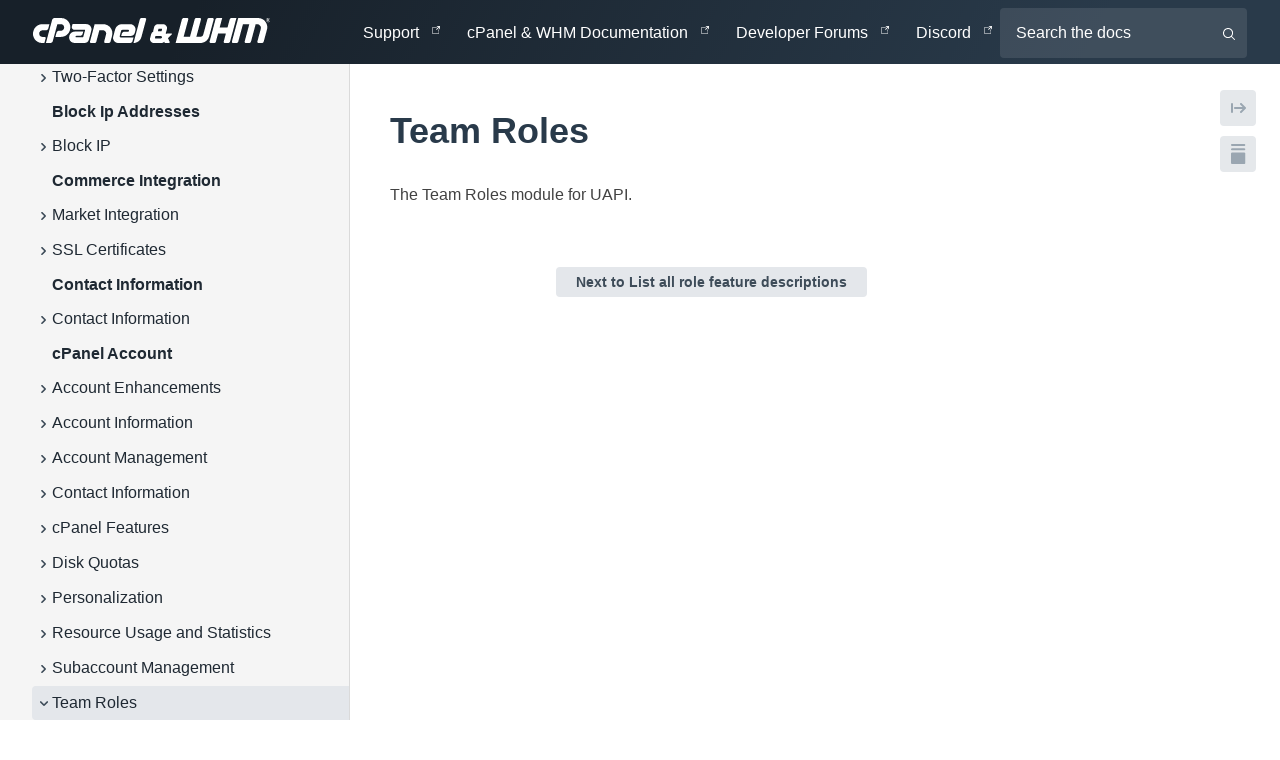

--- FILE ---
content_type: text/html; charset=utf-8
request_url: https://api.docs.cpanel.net/openapi/cpanel/tag/Team-Roles/
body_size: 22478
content:
<!DOCTYPE html><html><head><meta charSet="utf-8"/><meta http-equiv="x-ua-compatible" content="ie=edge"/><meta name="viewport" content="width=device-width, initial-scale=1, shrink-to-fit=no, viewport-fit=cover"/><script>window._onRedoclyRouteChange = function (cb) {
    window.__redoclyRouteChangeListenres = window.__redoclyRouteChangeListenres || [];
    window.__redoclyRouteChangeListenres.push(cb);
  }
  window._onRedoclyLoginResult = function(cb) {
    window.__redoclyLoginResultListenres =  window.__redoclyLoginResultListenres || [];
    window.__redoclyLoginResultListenres.push(cb);
  }</script><style data-href="/styles.7e5d195a79aa9968d5d9.css" data-identity="gatsby-global-css">.ps{-ms-overflow-style:none;overflow:hidden!important;overflow-anchor:none;touch-action:auto;-ms-touch-action:auto}.ps__rail-x{bottom:0;height:15px}.ps__rail-x,.ps__rail-y{display:none;opacity:0;position:absolute;transition:background-color .2s linear,opacity .2s linear;-webkit-transition:background-color .2s linear,opacity .2s linear}.ps__rail-y{right:0;width:15px}.ps--active-x>.ps__rail-x,.ps--active-y>.ps__rail-y{background-color:transparent;display:block}.ps--focus>.ps__rail-x,.ps--focus>.ps__rail-y,.ps--scrolling-x>.ps__rail-x,.ps--scrolling-y>.ps__rail-y,.ps:hover>.ps__rail-x,.ps:hover>.ps__rail-y{opacity:.6}.ps .ps__rail-x.ps--clicking,.ps .ps__rail-x:focus,.ps .ps__rail-x:hover,.ps .ps__rail-y.ps--clicking,.ps .ps__rail-y:focus,.ps .ps__rail-y:hover{background-color:#eee;opacity:.9}.ps__thumb-x{bottom:2px;height:6px;transition:background-color .2s linear,height .2s ease-in-out;-webkit-transition:background-color .2s linear,height .2s ease-in-out}.ps__thumb-x,.ps__thumb-y{background-color:#aaa;border-radius:6px;position:absolute}.ps__thumb-y{right:2px;transition:background-color .2s linear,width .2s ease-in-out;-webkit-transition:background-color .2s linear,width .2s ease-in-out;width:6px}.ps__rail-x.ps--clicking .ps__thumb-x,.ps__rail-x:focus>.ps__thumb-x,.ps__rail-x:hover>.ps__thumb-x{background-color:#999;height:11px}.ps__rail-y.ps--clicking .ps__thumb-y,.ps__rail-y:focus>.ps__thumb-y,.ps__rail-y:hover>.ps__thumb-y{background-color:#999;width:11px}@supports (-ms-overflow-style:none){.ps{overflow:auto!important}}@media (-ms-high-contrast:none),screen and (-ms-high-contrast:active){.ps{overflow:auto!important}}nav#navbar a img[src*="/static/cpanel-whm"]{height:25px!important}nav#navbar ul>li{font-weight:300}nav#navbar ul>li>a{color:#fff;padding:.5rem 1rem}nav#navbar ul>li>a:focus,nav#navbar ul>li>a:hover{color:#ff6c2c}@media only screen and (max-width:1350px){nav#navbar{font-size:.75em}nav#navbar ul>li{padding:.625em 1em}nav#navbar ul>li>a{padding:.5em}}[class^=Footer__FooterWrapper] span{color:hsla(0,0%,100%,.45);font-family:Montserrat,sans-serif;font-size:1rem;font-weight:300;padding:.5rem 1rem}[class^=Footer__FooterWrapper] a{color:hsla(0,0%,100%,.3)!important;font-family:Montserrat,sans-serif;font-size:.875rem;font-weight:300;text-decoration:none}[class^=Footer__FooterWrapper] a:hover{color:hsla(0,0%,100%,.45)!important}.consent-button{background-color:#ff6c2c;box-sizing:border-box}.consent-button,.decline-button{border-color:#fff;border-radius:4px;border-width:0;color:#fff;cursor:pointer;display:inline-block;font-family:open sans,sans-serif;font-size:16px;font-weight:700;height:36px;line-height:24px;margin:0 10px;padding:6px 12px;text-align:center;transition-delay:0s,0s,0s,0s;transition-duration:.15s,.15s,.15s,.15s;transition-property:color,background-color,border-color,box-shadow;transition-timing-function:ease-in-out,ease-in-out,ease-in-out,ease-in-out;-webkit-user-select:none;user-select:none;vertical-align:middle;white-space:normal}.consent-content,.decline-button{background-color:#293a4a}@media only screen and (max-width:900px){.consent-content{margin-bottom:10px;margin-top:10px}.consent-button-wrapper{display:inline-block;margin:0 auto;text-align:center;width:100%}}.consent-container{align-items:baseline;background-color:#293a4a;bottom:0;color:#fff;display:flex;flex-wrap:wrap;justify-content:space-between;left:0;padding:10px;position:fixed;width:100%;z-index:999}.operation-type{display:none!important}.external-url:after{background-image:none!important}#coming-soon-cpanel{background-color:#fff;border:2px solid #fff;border-radius:4px;color:#293a4a;display:inline-block;height:34px;padding:8px;position:relative;right:-300px;top:-20px}@media only screen and (max-width:900px){#coming-soon-cpanel{right:-200px}}@media only screen and (max-width:400px){#coming-soon-cpanel,#coming-soon-cpanel+a{display:none}#navbar+h1{font-size:2.5em}}#cpanel-inline-feedback{float:right;position:relative;right:-40px;z-index:1}#cpanel-inline-feedback:after{clear:both}#gatsby-focus-wrapper>div>div>div>div>aside>div>a{font-size:.9em}#gatsby-focus-wrapper>div>div>aside>ul>ul>span{font-size:.95em}.CodeMirror{color:#000;direction:ltr;font-family:monospace;height:300px}.CodeMirror-lines{padding:4px 0}.CodeMirror pre.CodeMirror-line,.CodeMirror pre.CodeMirror-line-like{padding:0 4px}.CodeMirror-gutter-filler,.CodeMirror-scrollbar-filler{background-color:#fff}.CodeMirror-gutters{background-color:#f7f7f7;border-right:1px solid #ddd;white-space:nowrap}.CodeMirror-linenumber{color:#999;min-width:20px;padding:0 3px 0 5px;text-align:right;white-space:nowrap}.CodeMirror-guttermarker{color:#000}.CodeMirror-guttermarker-subtle{color:#999}.CodeMirror-cursor{border-left:1px solid #000;border-right:none;width:0}.CodeMirror div.CodeMirror-secondarycursor{border-left:1px solid silver}.cm-fat-cursor .CodeMirror-cursor{background:#7e7;border:0!important;width:auto}.cm-fat-cursor div.CodeMirror-cursors{z-index:1}.cm-fat-cursor .CodeMirror-line::selection,.cm-fat-cursor .CodeMirror-line>span::selection,.cm-fat-cursor .CodeMirror-line>span>span::selection{background:transparent}.cm-fat-cursor .CodeMirror-line::-moz-selection,.cm-fat-cursor .CodeMirror-line>span::-moz-selection,.cm-fat-cursor .CodeMirror-line>span>span::-moz-selection{background:transparent}.cm-fat-cursor{caret-color:transparent}@keyframes blink{50%{background-color:transparent}}.cm-tab{display:inline-block;text-decoration:inherit}.CodeMirror-rulers{bottom:0;left:0;overflow:hidden;position:absolute;right:0;top:-50px}.CodeMirror-ruler{border-left:1px solid #ccc;bottom:0;position:absolute;top:0}.cm-s-default .cm-header{color:blue}.cm-s-default .cm-quote{color:#090}.cm-negative{color:#d44}.cm-positive{color:#292}.cm-header,.cm-strong{font-weight:700}.cm-em{font-style:italic}.cm-link{text-decoration:underline}.cm-strikethrough{text-decoration:line-through}.cm-s-default .cm-keyword{color:#708}.cm-s-default .cm-atom{color:#219}.cm-s-default .cm-number{color:#164}.cm-s-default .cm-def{color:#00f}.cm-s-default .cm-variable-2{color:#05a}.cm-s-default .cm-type,.cm-s-default .cm-variable-3{color:#085}.cm-s-default .cm-comment{color:#a50}.cm-s-default .cm-string{color:#a11}.cm-s-default .cm-string-2{color:#f50}.cm-s-default .cm-meta,.cm-s-default .cm-qualifier{color:#555}.cm-s-default .cm-builtin{color:#30a}.cm-s-default .cm-bracket{color:#997}.cm-s-default .cm-tag{color:#170}.cm-s-default .cm-attribute{color:#00c}.cm-s-default .cm-hr{color:#999}.cm-s-default .cm-link{color:#00c}.cm-invalidchar,.cm-s-default .cm-error{color:red}.CodeMirror-composing{border-bottom:2px solid}div.CodeMirror span.CodeMirror-matchingbracket{color:#0b0}div.CodeMirror span.CodeMirror-nonmatchingbracket{color:#a22}.CodeMirror-matchingtag{background:rgba(255,150,0,.3)}.CodeMirror-activeline-background{background:#e8f2ff}.CodeMirror{background:#fff;overflow:hidden;position:relative}.CodeMirror-scroll{height:100%;margin-bottom:-50px;margin-right:-50px;outline:none;overflow:scroll!important;padding-bottom:50px;position:relative;z-index:0}.CodeMirror-sizer{border-right:50px solid transparent;position:relative}.CodeMirror-gutter-filler,.CodeMirror-hscrollbar,.CodeMirror-scrollbar-filler,.CodeMirror-vscrollbar{display:none;outline:none;position:absolute;z-index:6}.CodeMirror-vscrollbar{overflow-x:hidden;overflow-y:scroll;right:0;top:0}.CodeMirror-hscrollbar{bottom:0;left:0;overflow-x:scroll;overflow-y:hidden}.CodeMirror-scrollbar-filler{bottom:0;right:0}.CodeMirror-gutter-filler{bottom:0;left:0}.CodeMirror-gutters{left:0;min-height:100%;position:absolute;top:0;z-index:3}.CodeMirror-gutter{display:inline-block;height:100%;margin-bottom:-50px;vertical-align:top;white-space:normal}.CodeMirror-gutter-wrapper{background:none!important;border:none!important;position:absolute;z-index:4}.CodeMirror-gutter-background{bottom:0;position:absolute;top:0;z-index:4}.CodeMirror-gutter-elt{cursor:default;position:absolute;z-index:4}.CodeMirror-gutter-wrapper ::selection{background-color:transparent}.CodeMirror-gutter-wrapper ::-moz-selection{background-color:transparent}.CodeMirror-lines{cursor:text;min-height:1px}.CodeMirror pre.CodeMirror-line,.CodeMirror pre.CodeMirror-line-like{word-wrap:normal;-webkit-tap-highlight-color:transparent;background:transparent;border-radius:0;border-width:0;color:inherit;font-family:inherit;font-size:inherit;font-variant-ligatures:contextual;line-height:inherit;margin:0;overflow:visible;position:relative;white-space:pre;z-index:2}.CodeMirror-wrap pre.CodeMirror-line,.CodeMirror-wrap pre.CodeMirror-line-like{word-wrap:break-word;white-space:pre-wrap;word-break:normal}.CodeMirror-linebackground{bottom:0;left:0;position:absolute;right:0;top:0;z-index:0}.CodeMirror-linewidget{padding:.1px;position:relative;z-index:2}.CodeMirror-rtl pre{direction:rtl}.CodeMirror-code{outline:none}.CodeMirror-gutter,.CodeMirror-gutters,.CodeMirror-linenumber,.CodeMirror-scroll,.CodeMirror-sizer{box-sizing:content-box}.CodeMirror-measure{height:0;overflow:hidden;position:absolute;visibility:hidden;width:100%}.CodeMirror-cursor{pointer-events:none;position:absolute}.CodeMirror-measure pre{position:static}div.CodeMirror-cursors{position:relative;visibility:hidden;z-index:3}.CodeMirror-focused div.CodeMirror-cursors,div.CodeMirror-dragcursors{visibility:visible}.CodeMirror-selected{background:#d9d9d9}.CodeMirror-focused .CodeMirror-selected{background:#d7d4f0}.CodeMirror-crosshair{cursor:crosshair}.CodeMirror-line::selection,.CodeMirror-line>span::selection,.CodeMirror-line>span>span::selection{background:#d7d4f0}.CodeMirror-line::-moz-selection,.CodeMirror-line>span::-moz-selection,.CodeMirror-line>span>span::-moz-selection{background:#d7d4f0}.cm-searching{background-color:#ffa;background-color:rgba(255,255,0,.4)}.cm-force-border{padding-right:.1px}@media print{.CodeMirror div.CodeMirror-cursors{visibility:hidden}}.cm-tab-wrap-hack:after{content:""}span.CodeMirror-selectedtext{background:none}.cm-s-material.CodeMirror{background-color:#263238;color:#eff}.cm-s-material .CodeMirror-gutters{background:#263238;border:none;color:#546e7a}.cm-s-material .CodeMirror-guttermarker,.cm-s-material .CodeMirror-guttermarker-subtle,.cm-s-material .CodeMirror-linenumber{color:#546e7a}.cm-s-material .CodeMirror-cursor{border-left:1px solid #fc0}.cm-s-material .cm-animate-fat-cursor,.cm-s-material.cm-fat-cursor .CodeMirror-cursor{background-color:#5d6d5c80!important}.cm-s-material div.CodeMirror-selected,.cm-s-material.CodeMirror-focused div.CodeMirror-selected{background:rgba(128,203,196,.2)}.cm-s-material .CodeMirror-line::selection,.cm-s-material .CodeMirror-line>span::selection,.cm-s-material .CodeMirror-line>span>span::selection{background:rgba(128,203,196,.2)}.cm-s-material .CodeMirror-line::-moz-selection,.cm-s-material .CodeMirror-line>span::-moz-selection,.cm-s-material .CodeMirror-line>span>span::-moz-selection{background:rgba(128,203,196,.2)}.cm-s-material .CodeMirror-activeline-background{background:rgba(0,0,0,.5)}.cm-s-material .cm-keyword{color:#c792ea}.cm-s-material .cm-operator{color:#89ddff}.cm-s-material .cm-variable-2{color:#eff}.cm-s-material .cm-type,.cm-s-material .cm-variable-3{color:#f07178}.cm-s-material .cm-builtin{color:#ffcb6b}.cm-s-material .cm-atom{color:#f78c6c}.cm-s-material .cm-number{color:#ff5370}.cm-s-material .cm-def{color:#82aaff}.cm-s-material .cm-string{color:#c3e88d}.cm-s-material .cm-string-2{color:#f07178}.cm-s-material .cm-comment{color:#546e7a}.cm-s-material .cm-variable{color:#f07178}.cm-s-material .cm-tag{color:#ff5370}.cm-s-material .cm-meta{color:#ffcb6b}.cm-s-material .cm-attribute,.cm-s-material .cm-property{color:#c792ea}.cm-s-material .cm-qualifier,.cm-s-material .cm-type,.cm-s-material .cm-variable-3{color:#decb6b}.cm-s-material .cm-error{background-color:#ff5370;color:#fff}.cm-s-material .CodeMirror-matchingbracket{color:#fff!important;text-decoration:underline}.CodeMirror-lint-markers{width:16px}.CodeMirror-lint-tooltip{background-color:#ffd;border:1px solid #000;border-radius:4px 4px 4px 4px;color:#000;font-family:monospace;font-size:10pt;max-width:600px;opacity:0;overflow:hidden;padding:2px 5px;position:fixed;transition:opacity .4s;-moz-transition:opacity .4s;-webkit-transition:opacity .4s;-o-transition:opacity .4s;-ms-transition:opacity .4s;white-space:pre;white-space:pre-wrap;z-index:100}.CodeMirror-lint-mark{background-position:0 100%;background-repeat:repeat-x}.CodeMirror-lint-mark-warning{background-image:url("[data-uri]")}.CodeMirror-lint-mark-error{background-image:url("[data-uri]")}.CodeMirror-lint-marker{background-position:50%;background-repeat:no-repeat;cursor:pointer;display:inline-block;height:16px;position:relative;vertical-align:middle;width:16px}.CodeMirror-lint-message{background-position:0 0;background-repeat:no-repeat;padding-left:18px}.CodeMirror-lint-marker-warning,.CodeMirror-lint-message-warning{background-image:url("[data-uri]")}.CodeMirror-lint-marker-error,.CodeMirror-lint-message-error{background-image:url("[data-uri]")}.CodeMirror-lint-marker-multiple{background-image:url("[data-uri]");background-position:100% 100%;background-repeat:no-repeat;height:100%;width:100%}.CodeMirror-lint-line-error{background-color:rgba(183,76,81,.08)}.CodeMirror-lint-line-warning{background-color:rgba(255,211,0,.1)}.CodeMirror-hints{background:#fff;border:1px solid silver;border-radius:3px;box-shadow:2px 3px 5px rgba(0,0,0,.2);box-sizing:border-box;font-family:monospace;font-size:90%;list-style:none;margin:0;max-height:20em;overflow:hidden;overflow-y:auto;padding:2px;position:absolute;z-index:10}.CodeMirror-hint{border-radius:2px;color:#000;cursor:pointer;margin:0;padding:0 4px;white-space:pre}li.CodeMirror-hint-active{background:#08f;color:#fff}</style><meta name="generator" content="Gatsby 3.10.2"/><title data-react-helmet="true">Team Roles</title><link data-react-helmet="true" href="https://fonts.googleapis.com/css?family=Roboto:300,400,600,700" rel="stylesheet"/><link data-react-helmet="true" href="https://fonts.googleapis.com/css?family=Source+Sans+Pro:300,400,600,700&amp;display=swap" rel="stylesheet"/><meta data-react-helmet="true" name="title" content="Team Roles"/><meta data-react-helmet="true" name="description" content="The Team Roles module for UAPI."/><meta data-react-helmet="true" name="keywords" content="documentation, api, portal, cpanel"/><meta data-react-helmet="true" property="og:type" content="website"/><meta data-react-helmet="true" property="og:title" content="Team Roles"/><meta data-react-helmet="true" property="og:description" content="The Team Roles module for UAPI."/><meta data-react-helmet="true" property="og:site_name" content="cPanel &amp; WHM Developer Portal"/><meta data-react-helmet="true" property="og:image" content="https://api.docs.cpanel.net/static/cpanel-whm-1b5d8df6f8b13d2fe98fb13eff53e87b.svg"/><meta data-react-helmet="true" name="twitter:title" content="Team Roles"/><meta data-react-helmet="true" name="twitter:description" content="The Team Roles module for UAPI."/><meta data-react-helmet="true" name="twitter:card" content="summary_large_image"/><meta data-react-helmet="true" property="twitter:image" content="https://api.docs.cpanel.net/static/cpanel-whm-1b5d8df6f8b13d2fe98fb13eff53e87b.svg"/><script data-react-helmet="true" src="/usercentrics.js"></script><style type="text/css">
    .anchor.before {
      position: absolute;
      top: 0;
      left: 0;
      transform: translateX(-100%);
      padding-right: 4px;
    }
    .anchor.after {
      display: inline-block;
      padding-left: 4px;
    }
    h1 .anchor svg,
    h2 .anchor svg,
    h3 .anchor svg,
    h4 .anchor svg,
    h5 .anchor svg,
    h6 .anchor svg {
      visibility: hidden;
    }
    h1:hover .anchor svg,
    h2:hover .anchor svg,
    h3:hover .anchor svg,
    h4:hover .anchor svg,
    h5:hover .anchor svg,
    h6:hover .anchor svg,
    h1 .anchor:focus svg,
    h2 .anchor:focus svg,
    h3 .anchor:focus svg,
    h4 .anchor:focus svg,
    h5 .anchor:focus svg,
    h6 .anchor:focus svg {
      visibility: visible;
    }
    .hidden-anchor { 
      position: absolute;
      top: 0px;
    }
  </style><style data-styled="" data-styled-version="5.3.11">.fMGfel{min-height:100vh;display:-webkit-box;display:-webkit-flex;display:-ms-flexbox;display:flex;-webkit-flex-direction:column;-ms-flex-direction:column;flex-direction:column;font-family:"Open Sans Light, Source Sans Pro",sans-serif;}/*!sc*/
data-styled.g1[id="LayoutWrapper-sc-1akupc-0"]{content:"fMGfel,"}/*!sc*/
.dDIbYR{-webkit-text-decoration:none;text-decoration:none;text-align:center;width:auto;outline:none;border:none;background-color:#E4E7EB;color:#3E4C59;border-radius:4px;font-weight:600;font-size:14px;padding:2px 20px;cursor:pointer;-webkit-transition:background-color 0.25s ease,border-color 0.25s ease,box-shadow 0.25s ease;transition:background-color 0.25s ease,border-color 0.25s ease,box-shadow 0.25s ease;line-height:1;font-family:inherit;box-shadow:none;background-color:#E4E7EB;color:#3E4C59;font-size:14px;padding:8px 20px;min-width:120px;}/*!sc*/
.dDIbYR:hover{background-color:#d5dae0;box-shadow:0px 0px 12px 0px rgba(0,0,0,0.1);}/*!sc*/
.dDIbYR:active{background-color:#c7cdd5;box-shadow:0px 0px 12px 0px rgba(0,0,0,0.1);}/*!sc*/
.dDIbYR:hover{background-color:#d5dae0;}/*!sc*/
.dDIbYR:active{background-color:#c7cdd5;}/*!sc*/
.sc-aXZVg + .sc-aXZVg{margin-left:0.85em;}/*!sc*/
data-styled.g2[id="sc-aXZVg"]{content:"dDIbYR,"}/*!sc*/
.iOhDlq{vertical-align:middle;color:#293A4A;}/*!sc*/
.iOhDlq:active,.iOhDlq:visited{color:#424242;}/*!sc*/
data-styled.g8[id="sc-gsFSXq"]{content:"iOhDlq,"}/*!sc*/
.dfwwxS{cursor:pointer;line-height:inherit;display:inline-block;outline:0;position:absolute;padding-right:4px;-webkit-transform:translateX(-100%);-ms-transform:translateX(-100%);transform:translateX(-100%);}/*!sc*/
.dfwwxS .sc-gsFSXq{width:18px;height:18px;visibility:hidden;display:inline-block;vertical-align:middle;}/*!sc*/
h1:hover > .sc-kAyceB .sc-gsFSXq,h2:hover > .dfwwxS .sc-gsFSXq,h3:hover > .dfwwxS .sc-gsFSXq,h4:hover > .dfwwxS .sc-gsFSXq,h5:hover > .dfwwxS .sc-gsFSXq,h6:hover > .dfwwxS .sc-gsFSXq,.dfwwxS:hover .sc-gsFSXq{visibility:visible;}/*!sc*/
.dfwwxS:focus .sc-gsFSXq{visibility:visible;}/*!sc*/
data-styled.g9[id="sc-kAyceB"]{content:"dfwwxS,"}/*!sc*/
.tFuSw{width:100%;padding-left:40px;padding-right:40px;padding-top:40px;padding-bottom:40px;}/*!sc*/
@media screen and (min-width:970px){.tFuSw{width:calc(100% - 40%);padding-right:20px;padding-top:0;padding-bottom:0;}}/*!sc*/
@media print{.tFuSw{width:100%;padding-top:40;padding-bottom:40;}}/*!sc*/
.gRyrfY{width:100%;padding-left:40px;padding-right:40px;padding-top:0;padding-bottom:0;}/*!sc*/
@media screen and (min-width:970px){.gRyrfY{width:calc(100% - 40%);padding-right:20px;padding-top:0;padding-bottom:0;}}/*!sc*/
@media print{.gRyrfY{width:100%;padding-top:0;padding-bottom:0;}}/*!sc*/
data-styled.g10[id="sc-imWYAI"]{content:"tFuSw,gRyrfY,"}/*!sc*/
.inVkkc{padding-left:0;padding-right:0;width:100%;padding-top:0;padding-bottom:0;}/*!sc*/
.inVkkc:last-child{min-height:calc(100vh + 1px);}/*!sc*/
.sc-jXbUNg > .sc-jXbUNg:last-child{min-height:initial;}/*!sc*/
@media screen and (min-width:970px){.inVkkc{padding-top:40px;padding-bottom:40px;}}/*!sc*/
@media print{.inVkkc{padding:0;}}/*!sc*/
data-styled.g11[id="sc-jXbUNg"]{content:"inVkkc,"}/*!sc*/
.dCKzJA{display:-webkit-box;display:-webkit-flex;display:-ms-flexbox;display:flex;width:100%;padding:0;-webkit-flex-direction:column;-ms-flex-direction:column;flex-direction:column;}/*!sc*/
@media screen and (min-width:970px){.dCKzJA{-webkit-flex-direction:row;-ms-flex-direction:row;flex-direction:row;}}/*!sc*/
@media print{.dCKzJA{-webkit-flex-direction:column;-ms-flex-direction:column;flex-direction:column;}}/*!sc*/
data-styled.g14[id="sc-dAlyuH"]{content:"dCKzJA,"}/*!sc*/
.jnsebD{font-size:36px;font-family:"Montserrat Medium, Source Sans Pro",sans-serif;font-weight:600;line-height:36px;color:#424242;margin:0 0 25px;font-size:36px;font-weight:600;font-family:"Montserrat Medium, Source Sans Pro",sans-serif;line-height:1.5em;color:#293A4A;}/*!sc*/
data-styled.g15[id="sc-jlZhew"]{content:"jnsebD,"}/*!sc*/
.iSNPSs code[class*='language-'],.iSNPSs pre[class*='language-']{text-shadow:0 -0.1em 0.2em black;text-align:left;white-space:pre;word-spacing:normal;word-break:normal;word-wrap:normal;line-height:1.5;-moz-tab-size:4;-o-tab-size:4;tab-size:4;-webkit-hyphens:none;-moz-hyphens:none;-ms-hyphens:none;-webkit-hyphens:none;-moz-hyphens:none;-ms-hyphens:none;hyphens:none;}/*!sc*/
@media print{.iSNPSs code[class*='language-'],.iSNPSs pre[class*='language-']{text-shadow:none;}}/*!sc*/
.iSNPSs pre[class*='language-']{padding:1em;margin:0.5em 0;overflow:auto;}/*!sc*/
.iSNPSs .token.comment,.iSNPSs .token.prolog,.iSNPSs .token.doctype,.iSNPSs .token.cdata{color:hsl(30,20%,50%);}/*!sc*/
.iSNPSs .token.punctuation{opacity:1;}/*!sc*/
.iSNPSs .namespace{opacity:0.7;}/*!sc*/
.iSNPSs .token.property,.iSNPSs .token.tag,.iSNPSs .token.number,.iSNPSs .token.constant,.iSNPSs .token.symbol{color:#F5F7FA;}/*!sc*/
.iSNPSs .token.boolean{color:#e53935;}/*!sc*/
.iSNPSs .token.selector,.iSNPSs .token.attr-name,.iSNPSs .token.string,.iSNPSs .token.char,.iSNPSs .token.builtin,.iSNPSs .token.inserted{color:#fee39e;}/*!sc*/
.iSNPSs .token.selector + a,.iSNPSs .token.attr-name + a,.iSNPSs .token.string + a,.iSNPSs .token.char + a,.iSNPSs .token.builtin + a,.iSNPSs .token.inserted + a,.iSNPSs .token.selector + a:visited,.iSNPSs .token.attr-name + a:visited,.iSNPSs .token.string + a:visited,.iSNPSs .token.char + a:visited,.iSNPSs .token.builtin + a:visited,.iSNPSs .token.inserted + a:visited{color:#4ed2ba;-webkit-text-decoration:underline;text-decoration:underline;}/*!sc*/
.iSNPSs .token.property.string{color:#9efaa7;}/*!sc*/
.iSNPSs .token.operator,.iSNPSs .token.entity,.iSNPSs .token.url,.iSNPSs .token.variable{color:#f5b83d;}/*!sc*/
.iSNPSs .token.atrule,.iSNPSs .token.attr-value,.iSNPSs .token.keyword{color:#ffdbf4;}/*!sc*/
.iSNPSs .token.regex,.iSNPSs .token.important{color:#e90;}/*!sc*/
.iSNPSs .token.important,.iSNPSs .token.bold{font-weight:bold;}/*!sc*/
.iSNPSs .token.italic{font-style:italic;}/*!sc*/
.iSNPSs .token.entity{cursor:help;}/*!sc*/
.iSNPSs .token.deleted{color:red;}/*!sc*/
.iSNPSs .token.comment{color:undefined;}/*!sc*/
.iSNPSs .token.funct{color:undefined;}/*!sc*/
.iSNPSs .token.variable{color:undefined;}/*!sc*/
.iSNPSs .token.operator{color:undefined;}/*!sc*/
.iSNPSs .token.constant{color:undefined;}/*!sc*/
.iSNPSs .token.string{color:undefined;}/*!sc*/
data-styled.g39[id="sc-dtInlm"]{content:"iSNPSs,"}/*!sc*/
.deUDrr{position:relative;display:inline-block;}/*!sc*/
data-styled.g47[id="sc-lcIPJg"]{content:"deUDrr,"}/*!sc*/
.iaOTkq{font-family:"Open Sans Light, Source Sans Pro",sans-serif;font-weight:400;line-height:1.5em;}/*!sc*/
.iaOTkq p:first-child{margin-top:0;}/*!sc*/
.iaOTkq p:last-child{margin-bottom:0;}/*!sc*/
.iaOTkq h1{font-size:36px;font-family:"Montserrat Medium, Source Sans Pro",sans-serif;font-weight:600;line-height:36px;color:#293A4A;margin-top:0;}/*!sc*/
.iaOTkq h2{font-size:28px;font-family:"Montserrat Medium, Source Sans Pro",sans-serif;font-weight:600;line-height:28px;color:#424242;}/*!sc*/
.iaOTkq code{border-radius:4px;border:1px solid #E4E7EB;padding:0 5px;word-break:break-word;font-family:Courier,monospace;font-size:14px;color:#e53935;background-color:#F5F7FA;font-weight:400;}/*!sc*/
.iaOTkq h1 > code,.iaOTkq h2 > code,.iaOTkq h3 > code,.iaOTkq h4 > code,.iaOTkq h5 > code,.iaOTkq h6 > code{font-size:inherit;}/*!sc*/
.iaOTkq pre{white-space:pre;background-color:#000;font-family:Courier,monospace;color:white;padding:10px;overflow-x:auto;line-height:normal;border-radius:8px;border:1px solid rgba(38,50,56,0.1);}/*!sc*/
.iaOTkq pre code{background-color:transparent;color:white;padding:0;border:none;}/*!sc*/
.iaOTkq pre code:before,.iaOTkq pre code:after{content:none;}/*!sc*/
.iaOTkq blockquote{margin:0;margin-bottom:1em;padding:0 15px;color:#777;border-left:4px solid #ddd;}/*!sc*/
.iaOTkq img{max-width:100%;box-sizing:content-box;}/*!sc*/
.iaOTkq ul,.iaOTkq ol{padding-left:2em;margin:0;margin-bottom:1em;}/*!sc*/
.iaOTkq ul ul,.iaOTkq ol ul,.iaOTkq ul ol,.iaOTkq ol ol{margin-bottom:0;margin-top:0;}/*!sc*/
.iaOTkq table{display:block;width:100%;overflow:auto;word-break:keep-all;border-collapse:separate;border-spacing:0;margin-top:20px;margin-bottom:20px;font-size:14px;}/*!sc*/
.iaOTkq table th,.iaOTkq table td{padding:12px;border-bottom:1px solid #E4E7EB;}/*!sc*/
.iaOTkq table th{text-align:left;font-weight:bold;background-color:#F5F7FA;}/*!sc*/
.iaOTkq table tr th:first-child,.iaOTkq table tr td:first-child{border-left:1px solid #E4E7EB;}/*!sc*/
.iaOTkq table tr td:last-child,.iaOTkq table tr th:last-child{border-right:1px solid #E4E7EB;}/*!sc*/
.iaOTkq table thead td,.iaOTkq table thead th{border-top:1px solid #E4E7EB;}/*!sc*/
.iaOTkq table thead tr:first-child th:first-child{border-top-left-radius:8px;}/*!sc*/
.iaOTkq table thead tr:first-child th:last-child{border-top-right-radius:8px;border-top:1px solid #E4E7EB;}/*!sc*/
.iaOTkq table tbody tr:last-child td:first-child{border-bottom-left-radius:8px;}/*!sc*/
.iaOTkq table tbody tr:last-child td:last-child{border-bottom-right-radius:8px;}/*!sc*/
.iaOTkq .share-link{cursor:pointer;line-height:inherit;display:inline-block;outline:0;position:absolute;padding-right:4px;-webkit-transform:translateX(-100%);-ms-transform:translateX(-100%);transform:translateX(-100%);}/*!sc*/
.iaOTkq .share-link .sc-gsFSXq{width:15px;height:15px;visibility:hidden;display:inline-block;vertical-align:middle;}/*!sc*/
.iaOTkq h1:hover > .share-link .sc-gsFSXq,.iaOTkq h2:hover > .share-link .sc-gsFSXq,.iaOTkq h3:hover > .share-link .sc-gsFSXq,.iaOTkq h4:hover > .share-link .sc-gsFSXq,.iaOTkq h5:hover > .share-link .sc-gsFSXq,.iaOTkq h6:hover > .share-link .sc-gsFSXq,.iaOTkq .share-link:hover .sc-gsFSXq{visibility:visible;}/*!sc*/
.iaOTkq .share-link:focus .sc-gsFSXq{visibility:visible;}/*!sc*/
.iaOTkq a{-webkit-text-decoration:none;text-decoration:none;color:#1a0dab;}/*!sc*/
.iaOTkq a:visited{color:#660099;}/*!sc*/
.iaOTkq a:hover{-webkit-text-decoration:auto;text-decoration:auto;color:#000000;}/*!sc*/
.iaOTkq h1{font-size:36px;font-weight:600;font-family:"Montserrat Medium, Source Sans Pro",sans-serif;line-height:1.5em;color:#293A4A;clear:both;}/*!sc*/
.iaOTkq h2{font-size:28px;font-weight:600;font-family:"Montserrat Medium, Source Sans Pro",sans-serif;line-height:1.5em;color:#424242;clear:both;}/*!sc*/
.iaOTkq h3{font-size:1.27em;font-weight:600;font-family:"Montserrat Medium, Source Sans Pro",sans-serif;line-height:1.5em;color:#424242;clear:both;}/*!sc*/
.iaOTkq pre{border-radius:8px;}/*!sc*/
data-styled.g49[id="sc-tagGq"]{content:"iaOTkq,"}/*!sc*/
.hqjDwj{display:-webkit-inline-box;display:-webkit-inline-flex;display:-ms-inline-flexbox;display:inline-flex;-webkit-align-items:center;-webkit-box-align:center;-ms-flex-align:center;align-items:center;-webkit-box-pack:center;-webkit-justify-content:center;-ms-flex-pack:center;justify-content:center;font-size:8px;font-family:Courier,monospace;font-weight:600;line-height:15px;color:#F5F7FA;background-color:#333;border-radius:16px;width:36px;height:14px;text-transform:uppercase;text-align:center;margin-right:6px;}/*!sc*/
.hqjDwj.get{background-color:#85B655;}/*!sc*/
.hqjDwj.post{background-color:#179BD7;}/*!sc*/
.hqjDwj.put{background-color:#9b708b;}/*!sc*/
.hqjDwj.options{background-color:#d3ca12;}/*!sc*/
.hqjDwj.patch{background-color:#e09d43;}/*!sc*/
.hqjDwj.delete{background-color:#e27a7a;}/*!sc*/
.hqjDwj.basic{background-color:#999;}/*!sc*/
.hqjDwj.link{background-color:#31bbb6;}/*!sc*/
.hqjDwj.head{background-color:#c167e4;}/*!sc*/
.hqjDwj.hook{background-color:#293A4A;}/*!sc*/
.hqjDwj.schema{background-color:#999;}/*!sc*/
data-styled.g170[id="sc-bkSUFG"]{content:"hqjDwj,"}/*!sc*/
.BOBpU{position:absolute;}/*!sc*/
data-styled.g200[id="sc-eHsDsR"]{content:"BOBpU,"}/*!sc*/
.dqZBwH{display:-webkit-box;display:-webkit-flex;display:-ms-flexbox;display:flex;-webkit-box-pack:center;-webkit-justify-content:center;-ms-flex-pack:center;justify-content:center;-webkit-align-items:center;-webkit-box-align:center;-ms-flex-align:center;align-items:center;color:'#f00';cursor:pointer;z-index:1;width:36px;height:36px;background:#e5e8eb;border-radius:4px;}/*!sc*/
data-styled.g201[id="sc-jdkBTo"]{content:"dqZBwH,"}/*!sc*/
.bFWcRk{display:-webkit-box;display:-webkit-flex;display:-ms-flexbox;display:flex;position:relative;text-align:left;tap-highlight-color:rgba(0,0,0,0);-webkit-text-size-adjust:100%;text-size-adjust:100%;-webkit-font-smoothing:antialiased;text-rendering:optimizeSpeed !important;font-family:"Open Sans Light, Source Sans Pro",sans-serif;font-size:16px;line-height:1.5em;font-weight:400;color:#424242;font-smoothing:antialiased;}/*!sc*/
.bFWcRk *{box-sizing:border-box;-webkit-tap-highlight-color:rgba(255,255,255,0);}/*!sc*/
data-styled.g203[id="sc-cspYLC"]{content:"bFWcRk,"}/*!sc*/
.kMKZKc{position:relative;overflow:hidden;display:-webkit-box;display:-webkit-flex;display:-ms-flexbox;display:flex;-webkit-flex-direction:column;-ms-flex-direction:column;flex-direction:column;-webkit-align-items:center;-webkit-box-align:center;-ms-flex-align:center;align-items:center;margin:0 auto;width:auto;max-width:100%;}/*!sc*/
@media screen and (min-width:550px){.kMKZKc{width:calc(100% - 0px);max-width:100%;}}/*!sc*/
@media screen and (min-width:970px){.kMKZKc{max-width:100%;}}/*!sc*/
@media screen and (min-width:1200px){.kMKZKc{max-width:1800px;}}/*!sc*/
@media print{.kMKZKc{width:100%;padding:0;}}/*!sc*/
.bTxAXq{position:relative;overflow:hidden;display:-webkit-box;display:-webkit-flex;display:-ms-flexbox;display:flex;-webkit-flex-direction:column;-ms-flex-direction:column;flex-direction:column;-webkit-align-items:center;-webkit-box-align:center;-ms-flex-align:center;align-items:center;margin:0 auto;width:auto;max-width:100%;}/*!sc*/
@media screen and (min-width:550px){.bTxAXq{width:calc(100% - 350px);max-width:100%;}}/*!sc*/
@media screen and (min-width:970px){.bTxAXq{max-width:100%;}}/*!sc*/
@media screen and (min-width:1200px){.bTxAXq{max-width:1800px;}}/*!sc*/
@media print{.bTxAXq{width:100%;padding:0;}}/*!sc*/
data-styled.g204[id="sc-dwalKd"]{content:"kMKZKc,bTxAXq,"}/*!sc*/
.dMbIeI{padding:20px 25px;-webkit-align-self:flex-start;-ms-flex-item-align:start;align-self:flex-start;text-align:right;display:-webkit-box;display:-webkit-flex;display:-ms-flexbox;display:flex;-webkit-flex-direction:row;-ms-flex-direction:row;flex-direction:row;width:100%;padding-left:40px;padding-right:40px;}/*!sc*/
@media screen and (min-width:970px){.dMbIeI{width:calc(100% - 40%);padding-right:20px;}}/*!sc*/
data-styled.g207[id="sc-bvgPty"]{content:"dMbIeI,"}/*!sc*/
.dGaJOc{position:absolute;}/*!sc*/
data-styled.g208[id="sc-cyRcrZ"]{content:"dGaJOc,"}/*!sc*/
.iLjQkc{display:-webkit-box;display:-webkit-flex;display:-ms-flexbox;display:flex;position:relative;-webkit-box-pack:center;-webkit-justify-content:center;-ms-flex-pack:center;justify-content:center;-webkit-align-items:center;-webkit-box-align:center;-ms-flex-align:center;align-items:center;cursor:pointer;z-index:1;width:36px;height:36px;background:#e5e8eb;border-radius:4px;}/*!sc*/
data-styled.g210[id="sc-hgRRfv"]{content:"iLjQkc,"}/*!sc*/
.gNVBbg{position:-webkit-sticky;position:sticky;display:-webkit-box;display:-webkit-flex;display:-ms-flexbox;display:flex;-webkit-flex-direction:column;-ms-flex-direction:column;flex-direction:column;-webkit-box-pack:justify;-webkit-justify-content:space-between;-ms-flex-pack:justify;justify-content:space-between;top:90px;right:24px;height:calc(36px * 2 + 10px);z-index:1;display:none;}/*!sc*/
@media screen and (min-width:970px){.gNVBbg{display:-webkit-box;display:-webkit-flex;display:-ms-flexbox;display:flex;}}/*!sc*/
@media print{.gNVBbg{display:none;}}/*!sc*/
data-styled.g211[id="sc-emIrwa"]{content:"gNVBbg,"}/*!sc*/
.evYNZG{font-size:14px;margin-left:auto;}/*!sc*/
data-styled.g212[id="sc-gRtvSG"]{content:"evYNZG,"}/*!sc*/
div[data-section-id]::after{content:" ";display:block;height:0;clear:both;visibility:hidden;}/*!sc*/
.sc-imWYAI,.sc-bvgPty{max-width:none;margin:0;}/*!sc*/
.sc-dwalKd{width:none;max-width:100%;}/*!sc*/
@media screen and (min-width:550px){.sc-dwalKd{width:calc(100% - 0px);max-width:100%;}}/*!sc*/
@media screen and (min-width:970px){.sc-dwalKd{max-width:100%;}}/*!sc*/
@media screen and (min-width:1200px){.sc-dwalKd{max-width:1800px;}}/*!sc*/
data-styled.g228[id="sc-global-iKNYKz1"]{content:"sc-global-iKNYKz1,"}/*!sc*/
.KArbJ.external-url{position:relative;}/*!sc*/
.KArbJ.external-url:after{content:'';display:inline-block;position:absolute;-webkit-mask-image:url([data-uri]);-webkit-mask-image:url([data-uri]);mask-image:url([data-uri]);--webkit-mask-repeat:no-repeat;-webkit-mask-repeat:no-repeat;mask-repeat:no-repeat;background-color:#424242); width:10px; height:10px; background-repeat:no-repeat; top:50%; right:-15px; transform:translateY(-50%);;}/*!sc*/
data-styled.g236[id="sc-lmUcrn"]{content:"KArbJ,"}/*!sc*/
.jLZhbw{position:relative;vertical-align:middle;}/*!sc*/
@media print{.jLZhbw{display:none;}}/*!sc*/
data-styled.g237[id="sc-iowXnY"]{content:"jLZhbw,"}/*!sc*/
.hxAhms{position:absolute;display:none;top:calc(100% + 20px);right:0;z-index:100;width:550px;max-width:90vw;max-height:400px;overflow:auto;padding:0;margin:0;box-shadow:0 16px 24px 2px rgba(0,0,0,0.14),0 6px 30px 5px rgba(0,0,0,0.12), 0 8px 10px -5px rgba(0,0,0,0.4);background:#fff;list-style:none;border-radius:4px;}/*!sc*/
@media only screen and (max-width:970px){.hxAhms{top:100%;width:90%;max-width:90%;left:5%;margin-bottom:16px;padding:8px 0;}}/*!sc*/
data-styled.g238[id="sc-fscmHZ"]{content:"hxAhms,"}/*!sc*/
.fbxoSX{display:-webkit-inline-box;display:-webkit-inline-flex;display:-ms-inline-flexbox;display:inline-flex;-webkit-box-pack:end;-webkit-justify-content:flex-end;-ms-flex-pack:end;justify-content:flex-end;-webkit-align-items:center;-webkit-box-align:center;-ms-flex-align:center;align-items:center;-webkit-flex:1;-ms-flex:1;flex:1;height:2em;line-height:2em;margin-left:5px;}/*!sc*/
@media only screen and (max-width:970px){.fbxoSX{padding:0;-webkit-flex:0 1 auto;-ms-flex:0 1 auto;flex:0 1 auto;width:90%;margin:32px auto;line-height:1.2;font-size:1rem;position:relative;display:block;height:auto;}}/*!sc*/
data-styled.g243[id="sc-eBwKMn"]{content:"fbxoSX,"}/*!sc*/
.hAYuSX{position:absolute;cursor:pointer;width:1em;height:1em;right:1em;-webkit-transform:translateY(-50%);-ms-transform:translateY(-50%);transform:translateY(-50%);top:50%;background-size:contain;background-repeat:no-repeat;}/*!sc*/
@media only screen and (max-width:970px){.hAYuSX{width:1.2em;height:1.2em;}}/*!sc*/
data-styled.g244[id="sc-bHnlcS"]{content:"hAYuSX,"}/*!sc*/
.cDISYr{max-width:275px;display:inline-block;border-radius:4px;-webkit-flex:1 1 auto;-ms-flex:1 1 auto;flex:1 1 auto;padding:1em 2.5em 1em 1em;border:none;background-color:rgba(255,255,255,0.1);box-sizing:border-box;outline:none;color:#fff;font-size:16px;font-family:"Montserrat Medium, Source Sans Pro",sans-serif;}/*!sc*/
@media only screen and (max-width:970px){.cDISYr{display:inline-block;width:100%;max-width:100%;margin:0 auto;padding-right:2.6em;}}/*!sc*/
.cDISYr::-webkit-input-placeholder{color:#fff;font-weight:400;}/*!sc*/
.cDISYr::-moz-placeholder{color:#fff;font-weight:400;}/*!sc*/
.cDISYr:-ms-input-placeholder{color:#fff;font-weight:400;}/*!sc*/
.cDISYr::placeholder{color:#fff;font-weight:400;}/*!sc*/
data-styled.g245[id="sc-cKXybt"]{content:"cDISYr,"}/*!sc*/
.tOTOy{background-image:url('data:image/svg+xml,%3Csvg%20xmlns%3D%22http%3A%2F%2Fwww.w3.org%2F2000%2Fsvg%22%20version%3D%221.1%22%20x%3D%220%22%20y%3D%220%22%20viewBox%3D%220%200%20490%20490%22%20xml%3Aspace%3D%22preserve%22%3E%3Cpath%20fill%3D%22%23fff%22%20d%3D%22M484%20455.2L366.2%20337.4c29.2-35.6%2046.8-81.2%2046.8-130.9C413%2092.5%20320.5%200%20206.5%200%2092.4%200%200%2092.5%200%20206.5S92.4%20413%20206.5%20413c49.7%200%2095.2-17.5%20130.8-46.7L455.1%20484c8%208%2020.9%208%2028.9%200C492%20476.1%20492%20463.1%20484%20455.2zM206.5%20371.9C115.2%20371.9%2041%20297.7%2041%20206.5S115.2%2041%20206.5%2041C297.7%2041%20372%20115.3%20372%20206.5S297.7%20371.9%20206.5%20371.9z%22%2F%3E%3C%2Fsvg%3E');}/*!sc*/
data-styled.g246[id="sc-lgjHQU"]{content:"tOTOy,"}/*!sc*/
.iPghPC{display:-webkit-box;display:-webkit-flex;display:-ms-flexbox;display:flex;-webkit-box-pack:justify;-webkit-justify-content:space-between;-ms-flex-pack:justify;justify-content:space-between;margin-left:32px;padding:8px 8px;padding-left:20px;position:relative;cursor:default;font-family:"Open Sans Light, Source Sans Pro",sans-serif;font-size:16px;font-weight:600;color:#1F2933;}/*!sc*/
.iPghPC:empty{padding:0.1em 0;}/*!sc*/
data-styled.g250[id="sc-pKqro"]{content:"iPghPC,"}/*!sc*/
.bMYuMi{position:relative;display:-webkit-box;display:-webkit-flex;display:-ms-flexbox;display:flex;-webkit-flex-wrap:nowrap;-ms-flex-wrap:nowrap;flex-wrap:nowrap;-webkit-box-pack:justify;-webkit-justify-content:space-between;-ms-flex-pack:justify;justify-content:space-between;font-family:"Open Sans Light, Source Sans Pro",sans-serif;font-size:16px;font-weight:400;-webkit-text-decoration:none;text-decoration:none;color:inherit;background-color:inherit;cursor:pointer;margin-left:16px;padding-top:8px;padding-right:8px;padding-bottom:8px;margin-bottom:1px;padding-left:8px;-webkit-transition:background-color 0.3s,color 0.3s;transition:background-color 0.3s,color 0.3s;border-top-left-radius:4px;border-bottom-left-radius:4px;word-break:break-word;}/*!sc*/
.bMYuMi:hover{color:#1F2933;background-color:#E4E7EB;}/*!sc*/
.bMYuMi:empty{padding:0;}/*!sc*/
.cphlA{position:relative;display:-webkit-box;display:-webkit-flex;display:-ms-flexbox;display:flex;-webkit-flex-wrap:nowrap;-ms-flex-wrap:nowrap;flex-wrap:nowrap;-webkit-box-pack:justify;-webkit-justify-content:space-between;-ms-flex-pack:justify;justify-content:space-between;font-family:"Open Sans Light, Source Sans Pro",sans-serif;font-size:16px;font-weight:400;-webkit-text-decoration:none;text-decoration:none;color:inherit;background-color:inherit;cursor:pointer;margin-left:32px;padding-top:8px;padding-right:8px;padding-bottom:8px;margin-bottom:1px;padding-left:8px;-webkit-transition:background-color 0.3s,color 0.3s;transition:background-color 0.3s,color 0.3s;border-top-left-radius:4px;border-bottom-left-radius:4px;word-break:break-word;}/*!sc*/
.cphlA:hover{color:#1F2933;background-color:#E4E7EB;}/*!sc*/
.cphlA:empty{padding:0;}/*!sc*/
.hAolLi{position:relative;display:-webkit-box;display:-webkit-flex;display:-ms-flexbox;display:flex;-webkit-flex-wrap:nowrap;-ms-flex-wrap:nowrap;flex-wrap:nowrap;-webkit-box-pack:justify;-webkit-justify-content:space-between;-ms-flex-pack:justify;justify-content:space-between;font-family:"Open Sans Light, Source Sans Pro",sans-serif;font-size:16px;font-weight:400;-webkit-text-decoration:none;text-decoration:none;color:inherit;background-color:inherit;cursor:pointer;margin-left:32px;padding-top:8px;padding-right:8px;padding-bottom:8px;margin-bottom:1px;padding-left:20px;-webkit-transition:background-color 0.3s,color 0.3s;transition:background-color 0.3s,color 0.3s;border-top-left-radius:4px;border-bottom-left-radius:4px;word-break:break-word;}/*!sc*/
.hAolLi:hover{color:#1F2933;background-color:#E4E7EB;}/*!sc*/
.hAolLi:empty{padding:0;}/*!sc*/
.etsrfk{position:relative;display:-webkit-box;display:-webkit-flex;display:-ms-flexbox;display:flex;-webkit-flex-wrap:nowrap;-ms-flex-wrap:nowrap;flex-wrap:nowrap;-webkit-box-pack:justify;-webkit-justify-content:space-between;-ms-flex-pack:justify;justify-content:space-between;font-family:"Open Sans Light, Source Sans Pro",sans-serif;font-size:16px;font-weight:400;-webkit-text-decoration:none;text-decoration:none;color:#1F2933;background-color:#E4E7EB;cursor:pointer;margin-left:32px;padding-top:8px;padding-right:8px;padding-bottom:8px;margin-bottom:1px;padding-left:8px;-webkit-transition:background-color 0.3s,color 0.3s;transition:background-color 0.3s,color 0.3s;border-top-left-radius:4px;border-bottom-left-radius:4px;word-break:break-word;}/*!sc*/
.etsrfk:hover{color:#1F2933;background-color:#E4E7EB;}/*!sc*/
.etsrfk:empty{padding:0;}/*!sc*/
.AvehL{position:relative;display:-webkit-box;display:-webkit-flex;display:-ms-flexbox;display:flex;-webkit-flex-wrap:nowrap;-ms-flex-wrap:nowrap;flex-wrap:nowrap;-webkit-box-pack:justify;-webkit-justify-content:space-between;-ms-flex-pack:justify;justify-content:space-between;font-family:"Open Sans Light, Source Sans Pro",sans-serif;font-size:16px;font-weight:400;-webkit-text-decoration:none;text-decoration:none;color:inherit;background-color:inherit;cursor:pointer;margin-left:48px;padding-top:8px;padding-right:8px;padding-bottom:8px;margin-bottom:1px;padding-left:20px;-webkit-transition:background-color 0.3s,color 0.3s;transition:background-color 0.3s,color 0.3s;border-top-left-radius:4px;border-bottom-left-radius:4px;word-break:break-word;}/*!sc*/
.AvehL:hover{color:#1F2933;background-color:#E4E7EB;}/*!sc*/
.AvehL:empty{padding:0;}/*!sc*/
data-styled.g252[id="sc-dBFDNq"]{content:"bMYuMi,cphlA,hAolLi,etsrfk,AvehL,"}/*!sc*/
.jRnSmo{margin-right:4px;}/*!sc*/
data-styled.g253[id="sc-ggqIjW"]{content:"jRnSmo,"}/*!sc*/
.eGoTCc{-webkit-flex-shrink:0;-ms-flex-negative:0;flex-shrink:0;margin-top:0;}/*!sc*/
data-styled.g254[id="sc-djVXDX"]{content:"eGoTCc,"}/*!sc*/
.iwjLpP{width:100%;}/*!sc*/
data-styled.g255[id="sc-epRvzc"]{content:"iwjLpP,"}/*!sc*/
.gzRzr{position:relative;overflow-y:auto;-webkit-box-flex:1;-webkit-flex-grow:1;-ms-flex-positive:1;flex-grow:1;padding-top:16px;}/*!sc*/
.gzRzr ul:first-child{min-height:calc(100% - 1px);}/*!sc*/
data-styled.g263[id="sc-gVJvzJ"]{content:"gzRzr,"}/*!sc*/
.kHGJRg{text-align:center;color:#293A4A;padding:1.5em;}/*!sc*/
@media only screen and (max-width:970px){.kHGJRg{padding:0.75em;}}/*!sc*/
data-styled.g266[id="sc-iLWXdy"]{content:"kHGJRg,"}/*!sc*/
.hyczNv{display:-webkit-box;display:-webkit-flex;display:-ms-flexbox;display:flex;color:#fff;-webkit-align-items:center;-webkit-box-align:center;-ms-flex-align:center;align-items:center;-webkit-box-pack:justify;-webkit-justify-content:space-between;-ms-flex-pack:justify;justify-content:space-between;-webkit-flex-shrink:0;-ms-flex-negative:0;flex-shrink:0;font-size:1rem;position:-webkit-sticky;position:sticky;top:0;z-index:200;padding:1.125em 2.75em;background:linear-gradient( -63.43000000000001deg, #293A4A 15%, #172029 85%);font-family:"Montserrat Medium, Source Sans Pro",sans-serif;}/*!sc*/
@media only screen and (max-width:970px){.hyczNv{padding:1.25em;}}/*!sc*/
@media only screen and (min-width:970px) and (max-width:1200px){.hyczNv{font-size:0.875rem;}}/*!sc*/
.hyczNv .external-url::after{background-color:#fff;}/*!sc*/
@media print{.hyczNv{background:transparent;display:none;}.hyczNv > :not(a,img){display:none !important;}.hyczNv img{-webkit-filter:invert();filter:invert();padding:0;margin:0;}}/*!sc*/
data-styled.g268[id="sc-enkILE"]{content:"hyczNv,"}/*!sc*/
.bXipGt{cursor:pointer;width:auto;height:2rem;max-width:100%;max-height:100%;margin:0;}/*!sc*/
data-styled.g269[id="sc-bcSKrn"]{content:"bXipGt,"}/*!sc*/
.hyHGqV{display:inline-block;margin-right:2.75em;}/*!sc*/
data-styled.g270[id="sc-jkTpcO"]{content:"hyHGqV,"}/*!sc*/
.havCIN{list-style:none;margin:0;padding:0;}/*!sc*/
@media only screen and (max-width:970px){.havCIN{display:none;}}/*!sc*/
data-styled.g271[id="sc-iQbOkh"]{content:"havCIN,"}/*!sc*/
.bAQRQe{display:inline-block;padding:0.625em 1.5em;text-align:center;line-height:1;font-size:16px;margin-left:0px;margin-right:0px;border-radius:10px;font-weight:600;background:none;}/*!sc*/
.bAQRQe > a{color:#fff;-webkit-text-decoration:none;text-decoration:none;}/*!sc*/
.bAQRQe > span{cursor:pointer;vertical-align:middle;}/*!sc*/
data-styled.g272[id="sc-fIGJwM"]{content:"bAQRQe,"}/*!sc*/
.ddTtma{display:none;-webkit-align-items:center;-webkit-box-align:center;-ms-flex-align:center;align-items:center;-webkit-flex:1;-ms-flex:1;flex:1;-webkit-box-pack:end;-webkit-justify-content:flex-end;-ms-flex-pack:end;justify-content:flex-end;}/*!sc*/
@media only screen and (max-width:970px){.ddTtma{display:-webkit-box;display:-webkit-flex;display:-ms-flexbox;display:flex;}}/*!sc*/
data-styled.g273[id="sc-iA-DsXs"]{content:"ddTtma,"}/*!sc*/
.gYLQWn{width:1.25em;height:1.25em;display:none;background-image:url("data:image/svg+xml,%3Csvg xmlns='http://www.w3.org/2000/svg' version='1.1' x='0' y='0' viewBox='0 0 396.7 396.7' xml:space='preserve'%3E%3Cpath fill='%23fff' d='M17 87.8h362.7c9.4 0 17-7.6 17-17s-7.6-17-17-17H17c-9.3 0-17 7.7-17 17C0 80.2 7.7 87.8 17 87.8zM17 215.3h362.7c9.4 0 17-7.6 17-17s-7.6-17-17-17H17c-9.3 0-17 7.7-17 17S7.7 215.3 17 215.3zM17 342.8h362.7c9.4 0 17-7.6 17-17s-7.6-17-17-17H17c-9.3 0-17 7.7-17 17S7.7 342.8 17 342.8z'/%3E%3C/svg%3E");cursor:pointer;}/*!sc*/
@media only screen and (max-width:970px){.gYLQWn{display:inline-block;}}/*!sc*/
data-styled.g274[id="sc-fEiIrt"]{content:"gYLQWn,"}/*!sc*/
.hNFuDx{list-style:none;margin:0;padding:0;display:none;position:absolute;border-top:1px solid transparent;z-index:1;color:#fff;top:0;right:0;left:0;bottom:0;font-size:1.1875rem;background:linear-gradient( -63.43000000000001deg, #293A4A 15%, #172029 85%);box-shadow:0px 10px 100px 0px rgba(35,35,35,0.1);text-align:left;}/*!sc*/
@media only screen and (max-width:970px){.hNFuDx{position:fixed;display:none;-webkit-flex-direction:column;-ms-flex-direction:column;flex-direction:column;overflow-y:auto;}}/*!sc*/
data-styled.g275[id="sc-ciQpPG"]{content:"hNFuDx,"}/*!sc*/
.bsgwLW{cursor:pointer;position:absolute;right:20px;top:25px;width:15px;height:15px;background-repeat:no-repeat;background-size:15px 15px;background-image:url("data:image/svg+xml,%3Csvg xmlns='http://www.w3.org/2000/svg' version='1.1' viewBox='0 0 15.6 15.6' enable-background='new 0 0 15.642 15.642'%3E%3Cpath fill-rule='evenodd' fill='%23fff' d='M8.9 7.8l6.5-6.5c0.3-0.3 0.3-0.8 0-1.1 -0.3-0.3-0.8-0.3-1.1 0L7.8 6.8 1.3 0.2c-0.3-0.3-0.8-0.3-1.1 0 -0.3 0.3-0.3 0.8 0 1.1l6.5 6.5L0.2 14.4c-0.3 0.3-0.3 0.8 0 1.1 0.1 0.1 0.3 0.2 0.5 0.2s0.4-0.1 0.5-0.2l6.5-6.5 6.5 6.5c0.1 0.1 0.3 0.2 0.5 0.2 0.2 0 0.4-0.1 0.5-0.2 0.3-0.3 0.3-0.8 0-1.1L8.9 7.8z'/%3E%3C/svg%3E");}/*!sc*/
data-styled.g276[id="sc-kBRoID"]{content:"bsgwLW,"}/*!sc*/
@media only screen and (max-width:970px){.fIBxpj{padding:1.25rem;margin-bottom:0.5em;}}/*!sc*/
data-styled.g277[id="sc-iZzKWI"]{content:"fIBxpj,"}/*!sc*/
.eLPZXg{padding:1em 1em;text-align:left;font-weight:300;position:relative;text-align:center;background:none;}/*!sc*/
.eLPZXg:hover{font-weight:bold;}/*!sc*/
.eLPZXg a{display:block;color:#fff;-webkit-text-decoration:none;text-decoration:none;}/*!sc*/
.eLPZXg a.external-url:after{display:none;}/*!sc*/
data-styled.g278[id="sc-gdfaqJ"]{content:"eLPZXg,"}/*!sc*/
.kyJqGA{font-family:"Montserrat Medium, Source Sans Pro",sans-serif;display:-webkit-box;display:-webkit-flex;display:-ms-flexbox;display:flex;-webkit-box-pack:center;-webkit-justify-content:center;-ms-flex-pack:center;justify-content:center;font-size:0.875em;padding:1.5em 3em;font-weight:600;background-color:#293A4A;color:#fff;}/*!sc*/
.kyJqGA a,.kyJqGA a:hover{color:#fff;}/*!sc*/
.kyJqGA span{padding:0 1em 0 0;max-width:1200px;}/*!sc*/
.kyJqGA .external-url::after{background-image:url("data:image/svg+xml,%3Csvg xmlns='http://www.w3.org/2000/svg' version='1.1' x='0' y='0' viewBox='0 0 100 125' enable-background='new 0 0 100 100' xml:space='preserve'%3E%3Cpath fill='%23fff' d='M-408.2-318.5 98.6 4.8c0-0.1 0-0.2-0.1-0.3 0-0.1-0.1-0.2-0.1-0.3 0-0.1 0-0.1-0.1-0.2 0 0 0-0.1 0-0.1 0-0.1-0.1-0.2-0.2-0.3 0-0.1-0.1-0.2-0.2-0.3 -0.1-0.1-0.1-0.2-0.2-0.3C97.7 2.9 97.6 2.8 97.5 2.7c-0.1-0.1-0.2-0.2-0.3-0.3 -0.1-0.1-0.1-0.1-0.2-0.2 -0.1-0.1-0.2-0.2-0.3-0.2 -0.1-0.1-0.2-0.1-0.2-0.2 -0.1-0.1-0.2-0.1-0.3-0.2 -0.1 0-0.2-0.1-0.3-0.1 0 0-0.1 0-0.1-0.1 -0.1 0-0.2 0-0.2-0.1 -0.1 0-0.2-0.1-0.3-0.1 -0.1 0-0.2-0.1-0.4-0.1 -0.1 0-0.2 0-0.3 0 -0.1 0-0.3 0-0.4 0 -0.1 0-0.1 0-0.2 0L63.8 1.3c-2.5 0-4.6 2.1-4.6 4.6 0 2.5 2.1 4.6 4.6 4.5l19.3-0.1 -29.8 30.2c-1.1 1.1-1.5 2.7-1.2 4.1 0.2 0.9 0.6 1.7 1.3 2.4 0.9 0.9 2.1 1.3 3.2 1.3 1.2 0 2.3-0.5 3.2-1.4l0 0 29.8-30.2 0.1 19.3c0 2.5 2.1 4.6 4.6 4.5 1.3 0 2.4-0.5 3.2-1.4 0.8-0.8 1.3-2 1.3-3.2L98.7 5.7c0-0.1 0-0.1 0-0.2 0-0.1 0-0.2 0-0.4C98.6 5 98.6 4.9 98.6 4.8zM6.5 83.3c0 5.7 4.6 10.4 10.4 10.4l55.6 0.1c5.7 0 10.4-4.6 10.4-10.4l-0.1-40.8h6.1v40.8c0 9-7.3 16.3-16.3 16.3l-56.4-0.1c-8.6 0-15.6-7-15.6-15.6L0.6 27.8c0-9 7.3-16.3 16.3-16.3l41.1-0.1v6.1L17 17.5c-5.7 0-10.4 4.6-10.4 10.4L6.5 83.3z'/%3E%3C/svg%3E");}/*!sc*/
data-styled.g296[id="Footer__FooterWrapper-sc-gzqpjc-0"]{content:"kyJqGA,"}/*!sc*/
html{line-height:1.15;-webkit-text-size-adjust:100%;text-size-adjust:100%;}/*!sc*/
body{margin:0;}/*!sc*/
main{display:block;}/*!sc*/
h1{font-size:2em;margin:0.67em 0;}/*!sc*/
hr{box-sizing:content-box;height:0;overflow:visible;}/*!sc*/
pre{font-family:monospace,monospace;font-size:1em;}/*!sc*/
a{background-color:transparent;}/*!sc*/
abbr[title]{border-bottom:none;-webkit-text-decoration:underline;text-decoration:underline;}/*!sc*/
b,strong{font-weight:bolder;}/*!sc*/
code,kbd,samp{font-family:monospace,monospace;font-size:1em;}/*!sc*/
small{font-size:80%;}/*!sc*/
sub,sup{font-size:75%;line-height:0;position:relative;vertical-align:baseline;}/*!sc*/
sub{bottom:-0.25em;}/*!sc*/
sup{top:-0.5em;}/*!sc*/
img{border-style:none;}/*!sc*/
button,input,optgroup,select,textarea{font-family:inherit;font-size:100%;line-height:1.15;margin:0;}/*!sc*/
button,input{overflow:visible;}/*!sc*/
button,select{text-transform:none;}/*!sc*/
button,html [type="button"],[type="reset"],[type="submit"]{-webkit-appearance:button;}/*!sc*/
button::-moz-focus-inner,[type="button"]::-moz-focus-inner,[type="reset"]::-moz-focus-inner,[type="submit"]::-moz-focus-inner{border-style:none;padding:0;}/*!sc*/
button:-moz-focusring,[type="button"]:-moz-focusring,[type="reset"]:-moz-focusring,[type="submit"]:-moz-focusring{outline:1px dotted ButtonText;}/*!sc*/
fieldset{padding:0.35em 0.625em 0.75em;}/*!sc*/
legend{box-sizing:border-box;color:inherit;display:table;max-width:100%;padding:0;white-space:normal;}/*!sc*/
progress{vertical-align:baseline;}/*!sc*/
textarea{overflow:auto;}/*!sc*/
[type="checkbox"],[type="radio"]{box-sizing:border-box;padding:0;}/*!sc*/
[type="number"]::-webkit-inner-spin-button,[type="number"]::-webkit-outer-spin-button{height:auto;}/*!sc*/
[type="search"]{-webkit-appearance:textfield;outline-offset:-2px;}/*!sc*/
[type="search"]::-webkit-search-decoration{-webkit-appearance:none;}/*!sc*/
::-webkit-file-upload-button{-webkit-appearance:button;font:inherit;}/*!sc*/
details{display:block;}/*!sc*/
summary{display:list-item;}/*!sc*/
template{display:none;}/*!sc*/
[hidden]{display:none;}/*!sc*/
abbr[title]{-webkit-text-decoration:underline dotted;text-decoration:underline dotted;}/*!sc*/
html,body{height:100%;font-size:16px;font-family:"Open Sans Light, Source Sans Pro",sans-serif;}/*!sc*/
article th{overflow:hidden;resize:horizontal;}/*!sc*/
#___gatsby,#gatsby-focus-wrapper{min-height:100vh;}/*!sc*/
*{box-sizing:border-box;}/*!sc*/
.scrollbar-container{overflow:auto;}/*!sc*/
.gatsby-highlight code[class*='language-'],.gatsby-highlight pre[class*='language-'],code[class*='language-'],pre[class*='language-']{text-align:left;white-space:pre;word-spacing:normal;word-break:normal;word-wrap:normal;line-height:1.5;-moz-tab-size:4;-o-tab-size:4;tab-size:4;-webkit-hyphens:none;-moz-hyphens:none;-ms-hyphens:none;-webkit-hyphens:none;-moz-hyphens:none;-ms-hyphens:none;hyphens:none;}/*!sc*/
.code-wrapper{position:relative;}/*!sc*/
.code-wrapper .gatsby-code-button,.code-wrapper .done-indicator{color:rgba(255,255,255,0.6);}/*!sc*/
.code-wrapper .gatsby-code-button:hover{color:white;color:#fff;background-color:rgba(255,255,255,0.15);}/*!sc*/
.code-wrapper .gatsby-code-button-container{position:absolute;top:5px;right:5px;}/*!sc*/
.code-wrapper .gatsby-code-button,.code-wrapper .done-indicator{padding:0 5px;display:none;}/*!sc*/
.code-wrapper .done-indicator{cursor:default;}/*!sc*/
.code-wrapper .gatsby-code-button:hover{cursor:pointer;}/*!sc*/
.code-wrapper:hover .gatsby-code-button-container .gatsby-code-button{display:block;}/*!sc*/
.gatsby-highlight pre[class*='language-'],pre[class*='language-']{padding:1em;margin:0.5em 0;overflow:auto;border:0;border-radius:4px;}/*!sc*/
code[class='language-text']{line-height:1.2em;display:-webkit-inline-box;display:-webkit-inline-flex;display:-ms-inline-flexbox;display:inline-flex;white-space:pre-wrap;overflow-wrap:anywhere;}/*!sc*/
.gatsby-highlight .token.important,code[class*='language-'] .token.important,pre[class*='language-'] .token.important,.gatsby-highlight .token.bold,code[class*='language-'] .token.bold,pre[class*='language-'] .token.bold{font-weight:bold;}/*!sc*/
.gatsby-highlight .token.italic,code[class*='language-'] .token.italic,pre[class*='language-'] .token.italic{font-style:italic;}/*!sc*/
.gatsby-highlight .token.entity,code[class*='language-'] .token.entity,pre[class*='language-'] .token.entity{cursor:help;}/*!sc*/
.gatsby-highlight .token.punctuation,code[class*='language-'] .token.punctuation,pre[class*='language-'] .token.punctuation{opacity:0.7;}/*!sc*/
.gatsby-highlight .namespace,code[class*='language-'] .namespace,pre[class*='language-'] .namespace{opacity:0.7;}/*!sc*/
.gatsby-highlight .token.comment,code[class*='language-'] .token.comment,pre[class*='language-'] .token.comment,.gatsby-highlight .token.prolog,code[class*='language-'] .token.prolog,pre[class*='language-'] .token.prolog,.gatsby-highlight .token.doctype,code[class*='language-'] .token.doctype,pre[class*='language-'] .token.doctype,.gatsby-highlight .token.cdata,code[class*='language-'] .token.cdata,pre[class*='language-'] .token.cdata{color:hsl(30,20%,50%);}/*!sc*/
.gatsby-highlight .token.property,code[class*='language-'] .token.property,pre[class*='language-'] .token.property,.gatsby-highlight .token.tag,code[class*='language-'] .token.tag,pre[class*='language-'] .token.tag,.gatsby-highlight .token.number,code[class*='language-'] .token.number,pre[class*='language-'] .token.number,.gatsby-highlight .token.constant,code[class*='language-'] .token.constant,pre[class*='language-'] .token.constant,.gatsby-highlight .token.symbol,code[class*='language-'] .token.symbol,pre[class*='language-'] .token.symbol{color:#62bff9;}/*!sc*/
.gatsby-highlight .token.boolean,code[class*='language-'] .token.boolean,pre[class*='language-'] .token.boolean{color:firebrick;}/*!sc*/
.gatsby-highlight .token.selector,code[class*='language-'] .token.selector,pre[class*='language-'] .token.selector,.gatsby-highlight .token.attr-name,code[class*='language-'] .token.attr-name,pre[class*='language-'] .token.attr-name,.gatsby-highlight .token.string,code[class*='language-'] .token.string,pre[class*='language-'] .token.string,.gatsby-highlight .token.char,code[class*='language-'] .token.char,pre[class*='language-'] .token.char,.gatsby-highlight .token.builtin,code[class*='language-'] .token.builtin,pre[class*='language-'] .token.builtin,.gatsby-highlight .token.inserted,code[class*='language-'] .token.inserted,pre[class*='language-'] .token.inserted{color:#a0fbaa;}/*!sc*/
.gatsby-highlight .token.selector + a,code[class*='language-'] .token.selector + a,pre[class*='language-'] .token.selector + a,.gatsby-highlight .token.attr-name + a,code[class*='language-'] .token.attr-name + a,pre[class*='language-'] .token.attr-name + a,.gatsby-highlight .token.string + a,code[class*='language-'] .token.string + a,pre[class*='language-'] .token.string + a,.gatsby-highlight .token.char + a,code[class*='language-'] .token.char + a,pre[class*='language-'] .token.char + a,.gatsby-highlight .token.builtin + a,code[class*='language-'] .token.builtin + a,pre[class*='language-'] .token.builtin + a,.gatsby-highlight .token.inserted + a,code[class*='language-'] .token.inserted + a,pre[class*='language-'] .token.inserted + a,.gatsby-highlight .token.selector + a:visited,code[class*='language-'] .token.selector + a:visited,pre[class*='language-'] .token.selector + a:visited,.gatsby-highlight .token.attr-name + a:visited,code[class*='language-'] .token.attr-name + a:visited,pre[class*='language-'] .token.attr-name + a:visited,.gatsby-highlight .token.string + a:visited,code[class*='language-'] .token.string + a:visited,pre[class*='language-'] .token.string + a:visited,.gatsby-highlight .token.char + a:visited,code[class*='language-'] .token.char + a:visited,pre[class*='language-'] .token.char + a:visited,.gatsby-highlight .token.builtin + a:visited,code[class*='language-'] .token.builtin + a:visited,pre[class*='language-'] .token.builtin + a:visited,.gatsby-highlight .token.inserted + a:visited,code[class*='language-'] .token.inserted + a:visited,pre[class*='language-'] .token.inserted + a:visited{color:#4ed2ba;-webkit-text-decoration:underline;text-decoration:underline;}/*!sc*/
.gatsby-highlight .token.operator,code[class*='language-'] .token.operator,pre[class*='language-'] .token.operator,.gatsby-highlight .token.entity,code[class*='language-'] .token.entity,pre[class*='language-'] .token.entity,.gatsby-highlight .token.url,code[class*='language-'] .token.url,pre[class*='language-'] .token.url,.gatsby-highlight .token.variable,code[class*='language-'] .token.variable,pre[class*='language-'] .token.variable{color:hsl(40,90%,60%);}/*!sc*/
.gatsby-highlight .token.atrule,code[class*='language-'] .token.atrule,pre[class*='language-'] .token.atrule,.gatsby-highlight .token.attr-value,code[class*='language-'] .token.attr-value,pre[class*='language-'] .token.attr-value,.gatsby-highlight .token.keyword,code[class*='language-'] .token.keyword,pre[class*='language-'] .token.keyword{color:hsl(350,40%,70%);}/*!sc*/
.gatsby-highlight .token.regex,code[class*='language-'] .token.regex,pre[class*='language-'] .token.regex,.gatsby-highlight .token.important,code[class*='language-'] .token.important,pre[class*='language-'] .token.important{color:#e90;}/*!sc*/
.gatsby-highlight .token.deleted,code[class*='language-'] .token.deleted,pre[class*='language-'] .token.deleted{color:red;}/*!sc*/
.gatsby-highlight .token.comment,code[class*='language-'] .token.comment,pre[class*='language-'] .token.comment{color:undefined;}/*!sc*/
.gatsby-highlight .token.funct,code[class*='language-'] .token.funct,pre[class*='language-'] .token.funct{color:undefined;}/*!sc*/
.gatsby-highlight .token.variable,code[class*='language-'] .token.variable,pre[class*='language-'] .token.variable{color:undefined;}/*!sc*/
.gatsby-highlight .token.operator,code[class*='language-'] .token.operator,pre[class*='language-'] .token.operator{color:undefined;}/*!sc*/
.gatsby-highlight .token.constant,code[class*='language-'] .token.constant,pre[class*='language-'] .token.constant{color:undefined;}/*!sc*/
.gatsby-highlight .token.string,code[class*='language-'] .token.string,pre[class*='language-'] .token.string{color:undefined;}/*!sc*/
.mermaid > svg{font-size:14px!important;max-width:100%;}/*!sc*/
.CodeMirror-scroll,.CodeMirror-sizer,.CodeMirror-gutter,.CodeMirror-gutters,.CodeMirror-linenumber{box-sizing:content-box;}/*!sc*/
data-styled.g297[id="sc-global-kmWFkk1"]{content:"sc-global-kmWFkk1,"}/*!sc*/
.TClWZ{width:8px;height:8px;background-repeat:no-repeat;background-position:center;display:inline-block;background-size:8px 8px;background-image:url("data:image/svg+xml,%3Csvg fill='none' xmlns='http://www.w3.org/2000/svg' viewBox='0 0 7 5'%3E%3Cpath fill-rule='evenodd' clip-rule='evenodd' d='M3.5 2.51L5.806.205a.7.7 0 01.99.99l-2.8 2.8a.698.698 0 01-.99 0l-2.8-2.8a.7.7 0 11.99-.99L3.5 2.51z' fill='%233E4C59'/%3E%3C/svg%3E");-webkit-transform:rotate(0deg);-ms-transform:rotate(0deg);transform:rotate(0deg);vertical-align:middle;}/*!sc*/
.kMdXfd{width:8px;height:8px;background-repeat:no-repeat;background-position:center;display:inline-block;background-size:8px 8px;background-image:url("data:image/svg+xml,%3Csvg fill='none' xmlns='http://www.w3.org/2000/svg' viewBox='0 0 7 5'%3E%3Cpath fill-rule='evenodd' clip-rule='evenodd' d='M3.5 2.51L5.806.205a.7.7 0 01.99.99l-2.8 2.8a.698.698 0 01-.99 0l-2.8-2.8a.7.7 0 11.99-.99L3.5 2.51z' fill='%233E4C59'/%3E%3C/svg%3E");-webkit-transform:rotate(-90deg);-ms-transform:rotate(-90deg);transform:rotate(-90deg);vertical-align:middle;}/*!sc*/
data-styled.g298[id="sc-bXWnss"]{content:"TClWZ,kMdXfd,"}/*!sc*/
.eiOEGG{padding:0;margin:0;list-style:none;color:#1F2933;position:relative;}/*!sc*/
.eiOEGG a{-webkit-text-decoration:none;text-decoration:none;display:block;color:#1F2933;}/*!sc*/
.eiOEGG .external-url::after{content:none;}/*!sc*/
data-styled.g299[id="sc-fLvQuD"]{content:"eiOEGG,"}/*!sc*/
.dMFFol{background-color:#293A4A;width:55px;-webkit-user-select:none;-moz-user-select:none;-ms-user-select:none;user-select:none;height:55px;bottom:44px;cursor:pointer;position:fixed;right:20px;z-index:3;box-shadow:rgba(0,0,0,0.3) 0px 0px 20px;border-radius:50%;-webkit-transform:rotate(0deg);-ms-transform:rotate(0deg);transform:rotate(0deg);-webkit-transition:-webkit-transform 0.75s;-webkit-transition:transform 0.75s;transition:transform 0.75s;}/*!sc*/
.dMFFol:after{content:'';display:inline-block;position:absolute;-webkit-transform:translate(-50%,-50%);-ms-transform:translate(-50%,-50%);transform:translate(-50%,-50%);top:50%;left:50%;width:25px;height:25px;background-color:#fff;-webkit-mask:url([data-uri]) no-repeat 50% 50%;-webkit-mask:url([data-uri]) no-repeat 50% 50%;mask:url([data-uri]) no-repeat 50% 50%;}/*!sc*/
@media only screen and (min-width:970px){.dMFFol{display:none;-webkit-transform:rotate(180deg);-ms-transform:rotate(180deg);transform:rotate(180deg);}}/*!sc*/
@media print{.dMFFol{display:none !important;}}/*!sc*/
data-styled.g300[id="sc-cRmqLi"]{content:"dMFFol,"}/*!sc*/
.Qxwoy{border-right:1px solid #DADADA;opacity:0;pointer-events:none;position:fixed;left:0;right:0;bottom:0;z-index:2;background:#f5f5f5;font-size:16px;font-family:"Open Sans Light, Source Sans Pro",sans-serif;color:#1F2933;top:0px;height:calc(100vh - 0px);display:-webkit-box;display:-webkit-flex;display:-ms-flexbox;display:flex;-webkit-flex-direction:column;-ms-flex-direction:column;flex-direction:column;width:100%;-webkit-font-smoothing:antialiased;}/*!sc*/
.Qxwoy > *{-webkit-transform:translate(0,40px);-ms-transform:translate(0,40px);transform:translate(0,40px);-webkit-transition:-webkit-transform 0.65s ease,opacity 0.25s ease;-webkit-transition:transform 0.65s ease,opacity 0.25s ease;transition:transform 0.65s ease,opacity 0.25s ease;}/*!sc*/
@media screen and (min-width:970px){.Qxwoy{position:-webkit-sticky;position:sticky;pointer-events:auto;display:-webkit-box;display:-webkit-flex;display:-ms-flexbox;display:flex;opacity:1;-webkit-flex-shrink:0;-ms-flex-negative:0;flex-shrink:0;width:350px;}.Qxwoy > *{-webkit-transform:none;-ms-transform:none;transform:none;}}/*!sc*/
@media only screen and (min-width:1200px){.Qxwoy{-webkit-transform:none;-ms-transform:none;transform:none;}}/*!sc*/
data-styled.g301[id="sc-dUWDJJ"]{content:"Qxwoy,"}/*!sc*/
.iGhsxh{width:36px;height:0px;}/*!sc*/
data-styled.g306[id="sc-fremEr"]{content:"iGhsxh,"}/*!sc*/
.glUyll{max-width:100%;position:relative;-webkit-flex:1 0 auto;-ms-flex:1 0 auto;flex:1 0 auto;}/*!sc*/
.gQgfDG{max-width:100%;max-width:100%;width:0;-webkit-flex:1 1 auto;-ms-flex:1 1 auto;flex:1 1 auto;}/*!sc*/
@media screen and (min-width:970px){.gQgfDG{max-width:100%;}}/*!sc*/
data-styled.g308[id="sc-dAEZTx"]{content:"glUyll,gQgfDG,"}/*!sc*/
.bGGABY{display:-webkit-box;display:-webkit-flex;display:-ms-flexbox;display:flex;-webkit-flex:1 0 auto;-ms-flex:1 0 auto;flex:1 0 auto;}/*!sc*/
.hxmCjt{display:-webkit-box;display:-webkit-flex;display:-ms-flexbox;display:flex;-webkit-flex:1 1 auto;-ms-flex:1 1 auto;flex:1 1 auto;-webkit-flex-direction:column;-ms-flex-direction:column;flex-direction:column;}/*!sc*/
data-styled.g309[id="sc-hqpNSm"]{content:"bGGABY,hxmCjt,"}/*!sc*/
.lnnuGU{-webkit-flex-direction:row;-ms-flex-direction:row;flex-direction:row;}/*!sc*/
@media only screen and (min-width:medium){.lnnuGU{-webkit-flex-direction:column;-ms-flex-direction:column;flex-direction:column;}}/*!sc*/
data-styled.g357[id="sc-gMZepy"]{content:"lnnuGU,"}/*!sc*/
.hjCtwm{display:-webkit-box;display:-webkit-flex;display:-ms-flexbox;display:flex;-webkit-flex:1;-ms-flex:1;flex:1;width:100%;}/*!sc*/
data-styled.g358[id="sc-dgcZxp"]{content:"hjCtwm,"}/*!sc*/
.hcZun{margin-bottom:0.5em;}/*!sc*/
.sc-dUOoGL + .sc-dUOoGL{margin-left:auto;}/*!sc*/
@media only screen and (max-width:550px){.hcZun{margin-left:auto;}}/*!sc*/
@media print{.hcZun{display:none;}}/*!sc*/
data-styled.g361[id="sc-dUOoGL"]{content:"hcZun,"}/*!sc*/
.TYKaU{margin-left:auto;}/*!sc*/
data-styled.g363[id="sc-cepbVR"]{content:"TYKaU,"}/*!sc*/
@media only screen and (min-width:970px){.sc-jXbUNg:last-child{min-height:0;}}/*!sc*/
data-styled.g370[id="sc-global-hTBRSt1"]{content:"sc-global-hTBRSt1,"}/*!sc*/
</style><link rel="icon" href="/favicon-32x32.png?v=72e549e92ad451fd64401ef09198131d" type="image/png"/><link rel="manifest" href="/manifest.webmanifest" crossorigin="anonymous"/><link rel="apple-touch-icon" sizes="48x48" href="/icons/icon-48x48.png?v=72e549e92ad451fd64401ef09198131d"/><link rel="apple-touch-icon" sizes="72x72" href="/icons/icon-72x72.png?v=72e549e92ad451fd64401ef09198131d"/><link rel="apple-touch-icon" sizes="96x96" href="/icons/icon-96x96.png?v=72e549e92ad451fd64401ef09198131d"/><link rel="apple-touch-icon" sizes="144x144" href="/icons/icon-144x144.png?v=72e549e92ad451fd64401ef09198131d"/><link rel="apple-touch-icon" sizes="192x192" href="/icons/icon-192x192.png?v=72e549e92ad451fd64401ef09198131d"/><link rel="apple-touch-icon" sizes="256x256" href="/icons/icon-256x256.png?v=72e549e92ad451fd64401ef09198131d"/><link rel="apple-touch-icon" sizes="384x384" href="/icons/icon-384x384.png?v=72e549e92ad451fd64401ef09198131d"/><link rel="apple-touch-icon" sizes="512x512" href="/icons/icon-512x512.png?v=72e549e92ad451fd64401ef09198131d"/><link rel="canonical" href="https://api.docs.cpanel.net/openapi/cpanel/tag/Team-Roles/" data-baseprotocol="https:" data-basehost="api.docs.cpanel.net"/><link rel="sitemap" type="application/xml" href="/sitemap.xml"/><link as="script" rel="preload" href="/webpack-runtime-b9a8dbd892dc46536e39.js"/><link as="script" rel="preload" href="/framework-c686866229894dc8ca87.js"/><link as="script" rel="preload" href="/d4eeb59c-ea88cf9c2b632b0a478b.js"/><link as="script" rel="preload" href="/f74d91fd-ad3fc5fe5d24b94a88ec.js"/><link as="script" rel="preload" href="/3f50f29e-fa321f7a44acbef2cf99.js"/><link as="script" rel="preload" href="/app-7026b24504bfef7abbfd.js"/><link as="script" rel="preload" href="/component---src-templates-redoc-operation-js-a6450c5d46105aa888ad.js"/><link as="fetch" rel="preload" href="/page-data/openapi/cpanel/tag/Team-Roles/page-data.json" crossorigin="anonymous"/><link as="fetch" rel="preload" href="/page-data/sq/d/1123603147.json" crossorigin="anonymous"/><link as="fetch" rel="preload" href="/page-data/sq/d/1302185487.json" crossorigin="anonymous"/><link as="fetch" rel="preload" href="/page-data/sq/d/1344209882.json" crossorigin="anonymous"/><link as="fetch" rel="preload" href="/page-data/sq/d/1398840060.json" crossorigin="anonymous"/><link as="fetch" rel="preload" href="/page-data/sq/d/1520077861.json" crossorigin="anonymous"/><link as="fetch" rel="preload" href="/page-data/sq/d/1975142765.json" crossorigin="anonymous"/><link as="fetch" rel="preload" href="/page-data/sq/d/2667623876.json" crossorigin="anonymous"/><link as="fetch" rel="preload" href="/page-data/sq/d/2950305614.json" crossorigin="anonymous"/><link as="fetch" rel="preload" href="/page-data/sq/d/3240152602.json" crossorigin="anonymous"/><link as="fetch" rel="preload" href="/page-data/sq/d/3743992808.json" crossorigin="anonymous"/><link as="fetch" rel="preload" href="/page-data/sq/d/561138138.json" crossorigin="anonymous"/><link as="fetch" rel="preload" href="/page-data/app-data.json" crossorigin="anonymous"/></head><body><div id="___gatsby"><div style="outline:none" tabindex="-1" id="gatsby-focus-wrapper"><div class="LayoutWrapper-sc-1akupc-0 fMGfel"><nav class="sc-enkILE hyczNv" id="navbar"><a class="sc-jkTpcO hyHGqV" href="/"><img src="/static/cpanel-whm-1b5d8df6f8b13d2fe98fb13eff53e87b.svg" class="sc-bcSKrn bXipGt"/></a><ul class="sc-iQbOkh havCIN"><li data-cy="Support" class="sc-fIGJwM bAQRQe"><a href="https://go.cpanel.net/cpsupport" target="_blank" class="sc-lmUcrn KArbJ external-url undefined" data-cy="universalLink-with-nested-jsx"><span style="vertical-align:middle">Support</span></a></li><li data-cy="cPanel &amp;  WHM Documentation" class="sc-fIGJwM bAQRQe"><a href="https://go.cpanel.net/cpaneldocs" target="_blank" class="sc-lmUcrn KArbJ external-url undefined" data-cy="universalLink-with-nested-jsx"><span style="vertical-align:middle">cPanel &amp;  WHM Documentation</span></a></li><li data-cy="Developer Forums" class="sc-fIGJwM bAQRQe"><a href="https://go.cpanel.net/devforum" target="_blank" class="sc-lmUcrn KArbJ external-url undefined" data-cy="universalLink-with-nested-jsx"><span style="vertical-align:middle">Developer Forums</span></a></li><li data-cy="Discord" class="sc-fIGJwM bAQRQe"><a href="https://go.cpanel.net/discord" target="_blank" class="sc-lmUcrn KArbJ external-url undefined" data-cy="universalLink-with-nested-jsx"><span style="vertical-align:middle">Discord</span></a></li><span class="sc-iowXnY jLZhbw"><span class="sc-eBwKMn fbxoSX"><input type="text" autoComplete="off" value="" id="search" placeholder="Search the docs" aria-label="Search the docs" class="sc-cKXybt cDISYr"/><span class="sc-bHnlcS sc-lgjHQU hAYuSX tOTOy"></span></span><ul class="sc-fscmHZ hxAhms"><div class="sc-iLWXdy kHGJRg"> Nothing Found </div></ul></span></ul><div class="sc-iA-DsXs ddTtma"><span class="sc-fEiIrt gYLQWn"></span></div><ul class="sc-ciQpPG hNFuDx"><i class="sc-kBRoID bsgwLW"></i><a href="/"><img src="/static/cpanel-whm-1b5d8df6f8b13d2fe98fb13eff53e87b.svg" class="sc-bcSKrn sc-iZzKWI bXipGt fIBxpj"/></a><li class="sc-gdfaqJ eLPZXg"><a href="https://go.cpanel.net/cpsupport" target="_blank" class="sc-lmUcrn KArbJ external-url undefined" data-cy="universalLink-Support">Support</a></li><li class="sc-gdfaqJ eLPZXg"><a href="https://go.cpanel.net/cpaneldocs" target="_blank" class="sc-lmUcrn KArbJ external-url undefined" data-cy="universalLink-cPanel &amp;  WHM Documentation">cPanel &amp;  WHM Documentation</a></li><li class="sc-gdfaqJ eLPZXg"><a href="https://go.cpanel.net/devforum" target="_blank" class="sc-lmUcrn KArbJ external-url undefined" data-cy="universalLink-Developer Forums">Developer Forums</a></li><li class="sc-gdfaqJ eLPZXg"><a href="https://go.cpanel.net/discord" target="_blank" class="sc-lmUcrn KArbJ external-url undefined" data-cy="universalLink-Discord">Discord</a></li></ul></nav><div class="sc-dAEZTx sc-hqpNSm sc-gMZepy glUyll bGGABY lnnuGU"><span class="sc-cRmqLi dMFFol"></span><aside class="sc-dUWDJJ Qxwoy"><div class="sc-gVJvzJ gzRzr"><ul class="sc-fLvQuD eiOEGG"><div data-cy="sidebar-item-cPanel UAPI" class="sc-dBFDNq bMYuMi"><div class="sc-ggqIjW jRnSmo"><i color="#3E4C59" direction="down" width="8px" height="8px" data-cy="arrow" class="sc-bXWnss TClWZ"></i></div><span class="sc-epRvzc iwjLpP">cPanel UAPI</span></div><ul class="sc-fLvQuD eiOEGG"><div data-cy="sidebar-item-Guide to cPanel UAPI" class="sc-dBFDNq cphlA"><div class="sc-ggqIjW jRnSmo"><i color="#3E4C59" direction="right" width="8px" height="8px" data-cy="arrow" class="sc-bXWnss kMdXfd"></i></div><span class="sc-epRvzc iwjLpP">Guide to cPanel UAPI</span></div><a href="/openapi/cpanel/overview/"><div data-cy="sidebar-item-cPanel UAPI" class="sc-dBFDNq hAolLi"><span class="sc-epRvzc iwjLpP">cPanel UAPI</span></div></a><span class="sc-pKqro iPghPC">API Development Tools</span><a href="/openapi/cpanel/tag/API-Token-Management/"><div data-cy="sidebar-item-API Token Management" class="sc-dBFDNq cphlA"><div class="sc-ggqIjW jRnSmo"><i color="#3E4C59" direction="right" width="8px" height="8px" data-cy="arrow" class="sc-bXWnss kMdXfd"></i></div><span class="sc-epRvzc iwjLpP">API Token Management</span></div></a><a href="/openapi/cpanel/tag/Batch/"><div data-cy="sidebar-item-Batch" class="sc-dBFDNq cphlA"><div class="sc-ggqIjW jRnSmo"><i color="#3E4C59" direction="right" width="8px" height="8px" data-cy="arrow" class="sc-bXWnss kMdXfd"></i></div><span class="sc-epRvzc iwjLpP">Batch</span></div></a><a href="/openapi/cpanel/tag/SSE-Task-Management/"><div data-cy="sidebar-item-SSE Task Management" class="sc-dBFDNq cphlA"><div class="sc-ggqIjW jRnSmo"><i color="#3E4C59" direction="right" width="8px" height="8px" data-cy="arrow" class="sc-bXWnss kMdXfd"></i></div><span class="sc-epRvzc iwjLpP">SSE Task Management</span></div></a><a href="/openapi/cpanel/tag/URL-Parsing/"><div data-cy="sidebar-item-URL Parsing" class="sc-dBFDNq cphlA"><div class="sc-ggqIjW jRnSmo"><i color="#3E4C59" direction="right" width="8px" height="8px" data-cy="arrow" class="sc-bXWnss kMdXfd"></i></div><span class="sc-epRvzc iwjLpP">URL Parsing</span></div></a><span class="sc-pKqro iPghPC">Authentication</span><a href="/openapi/cpanel/tag/External-Authentication/"><div data-cy="sidebar-item-External Authentication" class="sc-dBFDNq cphlA"><div class="sc-ggqIjW jRnSmo"><i color="#3E4C59" direction="right" width="8px" height="8px" data-cy="arrow" class="sc-bXWnss kMdXfd"></i></div><span class="sc-epRvzc iwjLpP">External Authentication</span></div></a><a href="/openapi/cpanel/tag/Two-Factor-Settings/"><div data-cy="sidebar-item-Two-Factor Settings" class="sc-dBFDNq cphlA"><div class="sc-ggqIjW jRnSmo"><i color="#3E4C59" direction="right" width="8px" height="8px" data-cy="arrow" class="sc-bXWnss kMdXfd"></i></div><span class="sc-epRvzc iwjLpP">Two-Factor Settings</span></div></a><span class="sc-pKqro iPghPC">Block Ip Addresses</span><a href="/openapi/cpanel/tag/Block-IP/"><div data-cy="sidebar-item-Block IP" class="sc-dBFDNq cphlA"><div class="sc-ggqIjW jRnSmo"><i color="#3E4C59" direction="right" width="8px" height="8px" data-cy="arrow" class="sc-bXWnss kMdXfd"></i></div><span class="sc-epRvzc iwjLpP">Block IP</span></div></a><span class="sc-pKqro iPghPC">Commerce Integration</span><a href="/openapi/cpanel/tag/Market-Integration/"><div data-cy="sidebar-item-Market Integration" class="sc-dBFDNq cphlA"><div class="sc-ggqIjW jRnSmo"><i color="#3E4C59" direction="right" width="8px" height="8px" data-cy="arrow" class="sc-bXWnss kMdXfd"></i></div><span class="sc-epRvzc iwjLpP">Market Integration</span></div></a><a href="/openapi/cpanel/tag/SSL-Certificates/"><div data-cy="sidebar-item-SSL Certificates" class="sc-dBFDNq cphlA"><div class="sc-ggqIjW jRnSmo"><i color="#3E4C59" direction="right" width="8px" height="8px" data-cy="arrow" class="sc-bXWnss kMdXfd"></i></div><span class="sc-epRvzc iwjLpP">SSL Certificates</span></div></a><span class="sc-pKqro iPghPC">Contact Information</span><a href="/openapi/cpanel/tag/Contact-Information/"><div data-cy="sidebar-item-Contact Information" class="sc-dBFDNq cphlA"><div class="sc-ggqIjW jRnSmo"><i color="#3E4C59" direction="right" width="8px" height="8px" data-cy="arrow" class="sc-bXWnss kMdXfd"></i></div><span class="sc-epRvzc iwjLpP">Contact Information</span></div></a><span class="sc-pKqro iPghPC">cPanel Account</span><a href="/openapi/cpanel/tag/Account-Enhancements/"><div data-cy="sidebar-item-Account Enhancements" class="sc-dBFDNq cphlA"><div class="sc-ggqIjW jRnSmo"><i color="#3E4C59" direction="right" width="8px" height="8px" data-cy="arrow" class="sc-bXWnss kMdXfd"></i></div><span class="sc-epRvzc iwjLpP">Account Enhancements</span></div></a><a href="/openapi/cpanel/tag/Account-Information/"><div data-cy="sidebar-item-Account Information" class="sc-dBFDNq cphlA"><div class="sc-ggqIjW jRnSmo"><i color="#3E4C59" direction="right" width="8px" height="8px" data-cy="arrow" class="sc-bXWnss kMdXfd"></i></div><span class="sc-epRvzc iwjLpP">Account Information</span></div></a><a href="/openapi/cpanel/tag/Account-Management/"><div data-cy="sidebar-item-Account Management" class="sc-dBFDNq cphlA"><div class="sc-ggqIjW jRnSmo"><i color="#3E4C59" direction="right" width="8px" height="8px" data-cy="arrow" class="sc-bXWnss kMdXfd"></i></div><span class="sc-epRvzc iwjLpP">Account Management</span></div></a><a href="/openapi/cpanel/tag/Contact-Information/"><div data-cy="sidebar-item-Contact Information" class="sc-dBFDNq cphlA"><div class="sc-ggqIjW jRnSmo"><i color="#3E4C59" direction="right" width="8px" height="8px" data-cy="arrow" class="sc-bXWnss kMdXfd"></i></div><span class="sc-epRvzc iwjLpP">Contact Information</span></div></a><a href="/openapi/cpanel/tag/cPanel-Features/"><div data-cy="sidebar-item-cPanel Features" class="sc-dBFDNq cphlA"><div class="sc-ggqIjW jRnSmo"><i color="#3E4C59" direction="right" width="8px" height="8px" data-cy="arrow" class="sc-bXWnss kMdXfd"></i></div><span class="sc-epRvzc iwjLpP">cPanel Features</span></div></a><a href="/openapi/cpanel/tag/Disk-Quotas/"><div data-cy="sidebar-item-Disk Quotas" class="sc-dBFDNq cphlA"><div class="sc-ggqIjW jRnSmo"><i color="#3E4C59" direction="right" width="8px" height="8px" data-cy="arrow" class="sc-bXWnss kMdXfd"></i></div><span class="sc-epRvzc iwjLpP">Disk Quotas</span></div></a><a href="/openapi/cpanel/tag/Personalization/"><div data-cy="sidebar-item-Personalization" class="sc-dBFDNq cphlA"><div class="sc-ggqIjW jRnSmo"><i color="#3E4C59" direction="right" width="8px" height="8px" data-cy="arrow" class="sc-bXWnss kMdXfd"></i></div><span class="sc-epRvzc iwjLpP">Personalization</span></div></a><a href="/openapi/cpanel/tag/Resource-Usage-and-Statistics/"><div data-cy="sidebar-item-Resource Usage and Statistics" class="sc-dBFDNq cphlA"><div class="sc-ggqIjW jRnSmo"><i color="#3E4C59" direction="right" width="8px" height="8px" data-cy="arrow" class="sc-bXWnss kMdXfd"></i></div><span class="sc-epRvzc iwjLpP">Resource Usage and Statistics</span></div></a><a href="/openapi/cpanel/tag/Subaccount-Management/"><div data-cy="sidebar-item-Subaccount Management" class="sc-dBFDNq cphlA"><div class="sc-ggqIjW jRnSmo"><i color="#3E4C59" direction="right" width="8px" height="8px" data-cy="arrow" class="sc-bXWnss kMdXfd"></i></div><span class="sc-epRvzc iwjLpP">Subaccount Management</span></div></a><a aria-current="page" class="" href="/openapi/cpanel/tag/Team-Roles/"><div data-cy="sidebar-item-Team Roles" class="sc-dBFDNq etsrfk"><div class="sc-ggqIjW jRnSmo"><i color="#3E4C59" direction="down" width="8px" height="8px" data-cy="arrow" class="sc-bXWnss TClWZ"></i></div><span class="sc-epRvzc iwjLpP">Team Roles</span></div></a><ul class="sc-fLvQuD eiOEGG"><a href="/openapi/cpanel/operation/list_feature_descriptions/"><div data-cy="sidebar-item-List all role feature descriptions" class="sc-dBFDNq AvehL"><div><div type="get" class="sc-bkSUFG sc-djVXDX hqjDwj eGoTCc operation-type get">get</div></div><span class="sc-epRvzc iwjLpP">List all role feature descriptions</span></div></a></ul><a href="/openapi/cpanel/tag/Team-Users/"><div data-cy="sidebar-item-Team Users" class="sc-dBFDNq cphlA"><div class="sc-ggqIjW jRnSmo"><i color="#3E4C59" direction="right" width="8px" height="8px" data-cy="arrow" class="sc-bXWnss kMdXfd"></i></div><span class="sc-epRvzc iwjLpP">Team Users</span></div></a><span class="sc-pKqro iPghPC">cPanel Account Backups</span><a href="/openapi/cpanel/tag/Backup/"><div data-cy="sidebar-item-Backup" class="sc-dBFDNq cphlA"><div class="sc-ggqIjW jRnSmo"><i color="#3E4C59" direction="right" width="8px" height="8px" data-cy="arrow" class="sc-bXWnss kMdXfd"></i></div><span class="sc-epRvzc iwjLpP">Backup</span></div></a><a href="/openapi/cpanel/tag/File-Restoration/"><div data-cy="sidebar-item-File Restoration" class="sc-dBFDNq cphlA"><div class="sc-ggqIjW jRnSmo"><i color="#3E4C59" direction="right" width="8px" height="8px" data-cy="arrow" class="sc-bXWnss kMdXfd"></i></div><span class="sc-epRvzc iwjLpP">File Restoration</span></div></a><span class="sc-pKqro iPghPC">cPanel Plugin Framework</span><a href="/openapi/cpanel/tag/Plugins/"><div data-cy="sidebar-item-Plugins" class="sc-dBFDNq cphlA"><div class="sc-ggqIjW jRnSmo"><i color="#3E4C59" direction="right" width="8px" height="8px" data-cy="arrow" class="sc-bXWnss kMdXfd"></i></div><span class="sc-epRvzc iwjLpP">Plugins</span></div></a><span class="sc-pKqro iPghPC">cPanel Theme Management</span><a href="/openapi/cpanel/tag/Application-Information/"><div data-cy="sidebar-item-Application Information" class="sc-dBFDNq cphlA"><div class="sc-ggqIjW jRnSmo"><i color="#3E4C59" direction="right" width="8px" height="8px" data-cy="arrow" class="sc-bXWnss kMdXfd"></i></div><span class="sc-epRvzc iwjLpP">Application Information</span></div></a><a href="/openapi/cpanel/tag/Brand-Management/"><div data-cy="sidebar-item-Brand Management" class="sc-dBFDNq cphlA"><div class="sc-ggqIjW jRnSmo"><i color="#3E4C59" direction="right" width="8px" height="8px" data-cy="arrow" class="sc-bXWnss kMdXfd"></i></div><span class="sc-epRvzc iwjLpP">Brand Management</span></div></a><a href="/openapi/cpanel/tag/Browser-Cache-Management/"><div data-cy="sidebar-item-Browser Cache Management" class="sc-dBFDNq cphlA"><div class="sc-ggqIjW jRnSmo"><i color="#3E4C59" direction="right" width="8px" height="8px" data-cy="arrow" class="sc-bXWnss kMdXfd"></i></div><span class="sc-epRvzc iwjLpP">Browser Cache Management</span></div></a><a href="/openapi/cpanel/tag/Language/"><div data-cy="sidebar-item-Language" class="sc-dBFDNq cphlA"><div class="sc-ggqIjW jRnSmo"><i color="#3E4C59" direction="right" width="8px" height="8px" data-cy="arrow" class="sc-bXWnss kMdXfd"></i></div><span class="sc-epRvzc iwjLpP">Language</span></div></a><a href="/openapi/cpanel/tag/Theme-Settings/"><div data-cy="sidebar-item-Theme Settings" class="sc-dBFDNq cphlA"><div class="sc-ggqIjW jRnSmo"><i color="#3E4C59" direction="right" width="8px" height="8px" data-cy="arrow" class="sc-bXWnss kMdXfd"></i></div><span class="sc-epRvzc iwjLpP">Theme Settings</span></div></a><span class="sc-pKqro iPghPC">Directory Management</span><a href="/openapi/cpanel/tag/Directory-Indexes/"><div data-cy="sidebar-item-Directory Indexes" class="sc-dBFDNq cphlA"><div class="sc-ggqIjW jRnSmo"><i color="#3E4C59" direction="right" width="8px" height="8px" data-cy="arrow" class="sc-bXWnss kMdXfd"></i></div><span class="sc-epRvzc iwjLpP">Directory Indexes</span></div></a><a href="/openapi/cpanel/tag/Directory-Privacy/"><div data-cy="sidebar-item-Directory Privacy" class="sc-dBFDNq cphlA"><div class="sc-ggqIjW jRnSmo"><i color="#3E4C59" direction="right" width="8px" height="8px" data-cy="arrow" class="sc-bXWnss kMdXfd"></i></div><span class="sc-epRvzc iwjLpP">Directory Privacy</span></div></a><a href="/openapi/cpanel/tag/Directory-Protection/"><div data-cy="sidebar-item-Directory Protection" class="sc-dBFDNq cphlA"><div class="sc-ggqIjW jRnSmo"><i color="#3E4C59" direction="right" width="8px" height="8px" data-cy="arrow" class="sc-bXWnss kMdXfd"></i></div><span class="sc-epRvzc iwjLpP">Directory Protection</span></div></a><span class="sc-pKqro iPghPC">DNS</span><a href="/openapi/cpanel/tag/DNS/"><div data-cy="sidebar-item-DNS" class="sc-dBFDNq cphlA"><div class="sc-ggqIjW jRnSmo"><i color="#3E4C59" direction="right" width="8px" height="8px" data-cy="arrow" class="sc-bXWnss kMdXfd"></i></div><span class="sc-epRvzc iwjLpP">DNS</span></div></a><a href="/openapi/cpanel/tag/DNS-Information/"><div data-cy="sidebar-item-DNS Information" class="sc-dBFDNq cphlA"><div class="sc-ggqIjW jRnSmo"><i color="#3E4C59" direction="right" width="8px" height="8px" data-cy="arrow" class="sc-bXWnss kMdXfd"></i></div><span class="sc-epRvzc iwjLpP">DNS Information</span></div></a><a href="/openapi/cpanel/tag/DNS-Security/"><div data-cy="sidebar-item-DNS Security" class="sc-dBFDNq cphlA"><div class="sc-ggqIjW jRnSmo"><i color="#3E4C59" direction="right" width="8px" height="8px" data-cy="arrow" class="sc-bXWnss kMdXfd"></i></div><span class="sc-epRvzc iwjLpP">DNS Security</span></div></a><a href="/openapi/cpanel/tag/Dynamic-DNS/"><div data-cy="sidebar-item-Dynamic DNS" class="sc-dBFDNq cphlA"><div class="sc-ggqIjW jRnSmo"><i color="#3E4C59" direction="right" width="8px" height="8px" data-cy="arrow" class="sc-bXWnss kMdXfd"></i></div><span class="sc-epRvzc iwjLpP">Dynamic DNS</span></div></a><a href="/openapi/cpanel/tag/Email-DNS-Settings/"><div data-cy="sidebar-item-Email DNS Settings" class="sc-dBFDNq cphlA"><div class="sc-ggqIjW jRnSmo"><i color="#3E4C59" direction="right" width="8px" height="8px" data-cy="arrow" class="sc-bXWnss kMdXfd"></i></div><span class="sc-epRvzc iwjLpP">Email DNS Settings</span></div></a><span class="sc-pKqro iPghPC">Domain</span><a href="/openapi/cpanel/tag/Domain/"><div data-cy="sidebar-item-Domain" class="sc-dBFDNq cphlA"><div class="sc-ggqIjW jRnSmo"><i color="#3E4C59" direction="right" width="8px" height="8px" data-cy="arrow" class="sc-bXWnss kMdXfd"></i></div><span class="sc-epRvzc iwjLpP">Domain</span></div></a><span class="sc-pKqro iPghPC">Domain Management</span><a href="/openapi/cpanel/tag/Direct-Link-Protection-(Hotlink)/"><div data-cy="sidebar-item-Direct Link Protection (Hotlink)" class="sc-dBFDNq cphlA"><div class="sc-ggqIjW jRnSmo"><i color="#3E4C59" direction="right" width="8px" height="8px" data-cy="arrow" class="sc-bXWnss kMdXfd"></i></div><span class="sc-epRvzc iwjLpP">Direct Link Protection (Hotlink)</span></div></a><a href="/openapi/cpanel/tag/Domain/"><div data-cy="sidebar-item-Domain" class="sc-dBFDNq cphlA"><div class="sc-ggqIjW jRnSmo"><i color="#3E4C59" direction="right" width="8px" height="8px" data-cy="arrow" class="sc-bXWnss kMdXfd"></i></div><span class="sc-epRvzc iwjLpP">Domain</span></div></a><a href="/openapi/cpanel/tag/Domain-Information/"><div data-cy="sidebar-item-Domain Information" class="sc-dBFDNq cphlA"><div class="sc-ggqIjW jRnSmo"><i color="#3E4C59" direction="right" width="8px" height="8px" data-cy="arrow" class="sc-bXWnss kMdXfd"></i></div><span class="sc-epRvzc iwjLpP">Domain Information</span></div></a><a href="/openapi/cpanel/tag/Domain-Redirection/"><div data-cy="sidebar-item-Domain Redirection" class="sc-dBFDNq cphlA"><div class="sc-ggqIjW jRnSmo"><i color="#3E4C59" direction="right" width="8px" height="8px" data-cy="arrow" class="sc-bXWnss kMdXfd"></i></div><span class="sc-epRvzc iwjLpP">Domain Redirection</span></div></a><a href="/openapi/cpanel/tag/SubDomain/"><div data-cy="sidebar-item-SubDomain" class="sc-dBFDNq cphlA"><div class="sc-ggqIjW jRnSmo"><i color="#3E4C59" direction="right" width="8px" height="8px" data-cy="arrow" class="sc-bXWnss kMdXfd"></i></div><span class="sc-epRvzc iwjLpP">SubDomain</span></div></a><a href="/openapi/cpanel/tag/Virtual-Host-Information/"><div data-cy="sidebar-item-Virtual Host Information" class="sc-dBFDNq cphlA"><div class="sc-ggqIjW jRnSmo"><i color="#3E4C59" direction="right" width="8px" height="8px" data-cy="arrow" class="sc-bXWnss kMdXfd"></i></div><span class="sc-epRvzc iwjLpP">Virtual Host Information</span></div></a><span class="sc-pKqro iPghPC">Email</span><a href="/openapi/cpanel/tag/Email-Accounts/"><div data-cy="sidebar-item-Email Accounts" class="sc-dBFDNq cphlA"><div class="sc-ggqIjW jRnSmo"><i color="#3E4C59" direction="right" width="8px" height="8px" data-cy="arrow" class="sc-bXWnss kMdXfd"></i></div><span class="sc-epRvzc iwjLpP">Email Accounts</span></div></a><a href="/openapi/cpanel/tag/Email-Filtering/"><div data-cy="sidebar-item-Email Filtering" class="sc-dBFDNq cphlA"><div class="sc-ggqIjW jRnSmo"><i color="#3E4C59" direction="right" width="8px" height="8px" data-cy="arrow" class="sc-bXWnss kMdXfd"></i></div><span class="sc-epRvzc iwjLpP">Email Filtering</span></div></a><a href="/openapi/cpanel/tag/Email-Forwarding/"><div data-cy="sidebar-item-Email Forwarding" class="sc-dBFDNq cphlA"><div class="sc-ggqIjW jRnSmo"><i color="#3E4C59" direction="right" width="8px" height="8px" data-cy="arrow" class="sc-bXWnss kMdXfd"></i></div><span class="sc-epRvzc iwjLpP">Email Forwarding</span></div></a><a href="/openapi/cpanel/tag/Email-Server-Information/"><div data-cy="sidebar-item-Email Server Information" class="sc-dBFDNq cphlA"><div class="sc-ggqIjW jRnSmo"><i color="#3E4C59" direction="right" width="8px" height="8px" data-cy="arrow" class="sc-bXWnss kMdXfd"></i></div><span class="sc-epRvzc iwjLpP">Email Server Information</span></div></a><a href="/openapi/cpanel/tag/Email-Suspensions/"><div data-cy="sidebar-item-Email Suspensions" class="sc-dBFDNq cphlA"><div class="sc-ggqIjW jRnSmo"><i color="#3E4C59" direction="right" width="8px" height="8px" data-cy="arrow" class="sc-bXWnss kMdXfd"></i></div><span class="sc-epRvzc iwjLpP">Email Suspensions</span></div></a><a href="/openapi/cpanel/tag/Mail-Server-Information/"><div data-cy="sidebar-item-Mail Server Information" class="sc-dBFDNq cphlA"><div class="sc-ggqIjW jRnSmo"><i color="#3E4C59" direction="right" width="8px" height="8px" data-cy="arrow" class="sc-bXWnss kMdXfd"></i></div><span class="sc-epRvzc iwjLpP">Mail Server Information</span></div></a><a href="/openapi/cpanel/tag/Mailbox-Management/"><div data-cy="sidebar-item-Mailbox Management" class="sc-dBFDNq cphlA"><div class="sc-ggqIjW jRnSmo"><i color="#3E4C59" direction="right" width="8px" height="8px" data-cy="arrow" class="sc-bXWnss kMdXfd"></i></div><span class="sc-epRvzc iwjLpP">Mailbox Management</span></div></a><a href="/openapi/cpanel/tag/Mailing-Lists/"><div data-cy="sidebar-item-Mailing Lists" class="sc-dBFDNq cphlA"><div class="sc-ggqIjW jRnSmo"><i color="#3E4C59" direction="right" width="8px" height="8px" data-cy="arrow" class="sc-bXWnss kMdXfd"></i></div><span class="sc-epRvzc iwjLpP">Mailing Lists</span></div></a><a href="/openapi/cpanel/tag/Signing-and-Encryption-(GnuPG-Keys)/"><div data-cy="sidebar-item-Signing and Encryption (GnuPG Keys)" class="sc-dBFDNq cphlA"><div class="sc-ggqIjW jRnSmo"><i color="#3E4C59" direction="right" width="8px" height="8px" data-cy="arrow" class="sc-bXWnss kMdXfd"></i></div><span class="sc-epRvzc iwjLpP">Signing and Encryption (GnuPG Keys)</span></div></a><a href="/openapi/cpanel/tag/Spam-Filtering-(Greylisting)/"><div data-cy="sidebar-item-Spam Filtering (Greylisting)" class="sc-dBFDNq cphlA"><div class="sc-ggqIjW jRnSmo"><i color="#3E4C59" direction="right" width="8px" height="8px" data-cy="arrow" class="sc-bXWnss kMdXfd"></i></div><span class="sc-epRvzc iwjLpP">Spam Filtering (Greylisting)</span></div></a><a href="/openapi/cpanel/tag/Spam-Management/"><div data-cy="sidebar-item-Spam Management" class="sc-dBFDNq cphlA"><div class="sc-ggqIjW jRnSmo"><i color="#3E4C59" direction="right" width="8px" height="8px" data-cy="arrow" class="sc-bXWnss kMdXfd"></i></div><span class="sc-epRvzc iwjLpP">Spam Management</span></div></a><a href="/openapi/cpanel/tag/Spam-Prevention-(BoxTrapper)/"><div data-cy="sidebar-item-Spam Prevention (BoxTrapper)" class="sc-dBFDNq cphlA"><div class="sc-ggqIjW jRnSmo"><i color="#3E4C59" direction="right" width="8px" height="8px" data-cy="arrow" class="sc-bXWnss kMdXfd"></i></div><span class="sc-epRvzc iwjLpP">Spam Prevention (BoxTrapper)</span></div></a><a href="/openapi/cpanel/tag/Webmail-Applications/"><div data-cy="sidebar-item-Webmail Applications" class="sc-dBFDNq cphlA"><div class="sc-ggqIjW jRnSmo"><i color="#3E4C59" direction="right" width="8px" height="8px" data-cy="arrow" class="sc-bXWnss kMdXfd"></i></div><span class="sc-epRvzc iwjLpP">Webmail Applications</span></div></a><a href="/openapi/cpanel/tag/Webmail-Sessions/"><div data-cy="sidebar-item-Webmail Sessions" class="sc-dBFDNq cphlA"><div class="sc-ggqIjW jRnSmo"><i color="#3E4C59" direction="right" width="8px" height="8px" data-cy="arrow" class="sc-bXWnss kMdXfd"></i></div><span class="sc-epRvzc iwjLpP">Webmail Sessions</span></div></a><span class="sc-pKqro iPghPC">Files</span><a href="/openapi/cpanel/tag/FTP-Accounts/"><div data-cy="sidebar-item-FTP Accounts" class="sc-dBFDNq cphlA"><div class="sc-ggqIjW jRnSmo"><i color="#3E4C59" direction="right" width="8px" height="8px" data-cy="arrow" class="sc-bXWnss kMdXfd"></i></div><span class="sc-epRvzc iwjLpP">FTP Accounts</span></div></a><a href="/openapi/cpanel/tag/FTP-Server-Settings/"><div data-cy="sidebar-item-FTP Server Settings" class="sc-dBFDNq cphlA"><div class="sc-ggqIjW jRnSmo"><i color="#3E4C59" direction="right" width="8px" height="8px" data-cy="arrow" class="sc-bXWnss kMdXfd"></i></div><span class="sc-epRvzc iwjLpP">FTP Server Settings</span></div></a><a href="/openapi/cpanel/tag/Image-Tools/"><div data-cy="sidebar-item-Image Tools" class="sc-dBFDNq cphlA"><div class="sc-ggqIjW jRnSmo"><i color="#3E4C59" direction="right" width="8px" height="8px" data-cy="arrow" class="sc-bXWnss kMdXfd"></i></div><span class="sc-epRvzc iwjLpP">Image Tools</span></div></a><a href="/openapi/cpanel/tag/Manage-Files/"><div data-cy="sidebar-item-Manage Files" class="sc-dBFDNq cphlA"><div class="sc-ggqIjW jRnSmo"><i color="#3E4C59" direction="right" width="8px" height="8px" data-cy="arrow" class="sc-bXWnss kMdXfd"></i></div><span class="sc-epRvzc iwjLpP">Manage Files</span></div></a><a href="/openapi/cpanel/tag/WebDisk-Settings/"><div data-cy="sidebar-item-WebDisk Settings" class="sc-dBFDNq cphlA"><div class="sc-ggqIjW jRnSmo"><i color="#3E4C59" direction="right" width="8px" height="8px" data-cy="arrow" class="sc-bXWnss kMdXfd"></i></div><span class="sc-epRvzc iwjLpP">WebDisk Settings</span></div></a><span class="sc-pKqro iPghPC">GIT Management</span><a href="/openapi/cpanel/tag/Deployment-Settings/"><div data-cy="sidebar-item-Deployment Settings" class="sc-dBFDNq cphlA"><div class="sc-ggqIjW jRnSmo"><i color="#3E4C59" direction="right" width="8px" height="8px" data-cy="arrow" class="sc-bXWnss kMdXfd"></i></div><span class="sc-epRvzc iwjLpP">Deployment Settings</span></div></a><a href="/openapi/cpanel/tag/Repository-Management/"><div data-cy="sidebar-item-Repository Management" class="sc-dBFDNq cphlA"><div class="sc-ggqIjW jRnSmo"><i color="#3E4C59" direction="right" width="8px" height="8px" data-cy="arrow" class="sc-bXWnss kMdXfd"></i></div><span class="sc-epRvzc iwjLpP">Repository Management</span></div></a><span class="sc-pKqro iPghPC">InProductSurvey</span><a href="/openapi/cpanel/tag/InProductSurvey/"><div data-cy="sidebar-item-InProductSurvey" class="sc-dBFDNq cphlA"><div class="sc-ggqIjW jRnSmo"><i color="#3E4C59" direction="right" width="8px" height="8px" data-cy="arrow" class="sc-bXWnss kMdXfd"></i></div><span class="sc-epRvzc iwjLpP">InProductSurvey</span></div></a><span class="sc-pKqro iPghPC">MySQL and MariaDB</span><a href="/openapi/cpanel/tag/Database-Information/"><div data-cy="sidebar-item-Database Information" class="sc-dBFDNq cphlA"><div class="sc-ggqIjW jRnSmo"><i color="#3E4C59" direction="right" width="8px" height="8px" data-cy="arrow" class="sc-bXWnss kMdXfd"></i></div><span class="sc-epRvzc iwjLpP">Database Information</span></div></a><a href="/openapi/cpanel/tag/Database-Management/"><div data-cy="sidebar-item-Database Management" class="sc-dBFDNq cphlA"><div class="sc-ggqIjW jRnSmo"><i color="#3E4C59" direction="right" width="8px" height="8px" data-cy="arrow" class="sc-bXWnss kMdXfd"></i></div><span class="sc-epRvzc iwjLpP">Database Management</span></div></a><a href="/openapi/cpanel/tag/Remote-Databases/"><div data-cy="sidebar-item-Remote Databases" class="sc-dBFDNq cphlA"><div class="sc-ggqIjW jRnSmo"><i color="#3E4C59" direction="right" width="8px" height="8px" data-cy="arrow" class="sc-bXWnss kMdXfd"></i></div><span class="sc-epRvzc iwjLpP">Remote Databases</span></div></a><a href="/openapi/cpanel/tag/User-Management/"><div data-cy="sidebar-item-User Management" class="sc-dBFDNq cphlA"><div class="sc-ggqIjW jRnSmo"><i color="#3E4C59" direction="right" width="8px" height="8px" data-cy="arrow" class="sc-bXWnss kMdXfd"></i></div><span class="sc-epRvzc iwjLpP">User Management</span></div></a><span class="sc-pKqro iPghPC">Notifications</span><a href="/openapi/cpanel/tag/Pushbullet/"><div data-cy="sidebar-item-Pushbullet" class="sc-dBFDNq cphlA"><div class="sc-ggqIjW jRnSmo"><i color="#3E4C59" direction="right" width="8px" height="8px" data-cy="arrow" class="sc-bXWnss kMdXfd"></i></div><span class="sc-epRvzc iwjLpP">Pushbullet</span></div></a><span class="sc-pKqro iPghPC">Optional Applications</span><a href="/openapi/cpanel/tag/Antivirus-Protection-(ClamAV)/"><div data-cy="sidebar-item-Antivirus Protection (ClamAV)" class="sc-dBFDNq cphlA"><div class="sc-ggqIjW jRnSmo"><i color="#3E4C59" direction="right" width="8px" height="8px" data-cy="arrow" class="sc-bXWnss kMdXfd"></i></div><span class="sc-epRvzc iwjLpP">Antivirus Protection (ClamAV)</span></div></a><a href="/openapi/cpanel/tag/Calendar-and-Contacts-(DAV)/"><div data-cy="sidebar-item-Calendar and Contacts (DAV)" class="sc-dBFDNq cphlA"><div class="sc-ggqIjW jRnSmo"><i color="#3E4C59" direction="right" width="8px" height="8px" data-cy="arrow" class="sc-bXWnss kMdXfd"></i></div><span class="sc-epRvzc iwjLpP">Calendar and Contacts (DAV)</span></div></a><a href="/openapi/cpanel/tag/Calendar-and-Contacts-Server/"><div data-cy="sidebar-item-Calendar and Contacts Server" class="sc-dBFDNq cphlA"><div class="sc-ggqIjW jRnSmo"><i color="#3E4C59" direction="right" width="8px" height="8px" data-cy="arrow" class="sc-bXWnss kMdXfd"></i></div><span class="sc-epRvzc iwjLpP">Calendar and Contacts Server</span></div></a><a href="/openapi/cpanel/tag/cPanel-Addons-(cPAddons)/"><div data-cy="sidebar-item-cPanel Addons (cPAddons)" class="sc-dBFDNq cphlA"><div class="sc-ggqIjW jRnSmo"><i color="#3E4C59" direction="right" width="8px" height="8px" data-cy="arrow" class="sc-bXWnss kMdXfd"></i></div><span class="sc-epRvzc iwjLpP">cPanel Addons (cPAddons)</span></div></a><a href="/openapi/cpanel/tag/WordPress-Manager-Backups/"><div data-cy="sidebar-item-WordPress Manager Backups" class="sc-dBFDNq cphlA"><div class="sc-ggqIjW jRnSmo"><i color="#3E4C59" direction="right" width="8px" height="8px" data-cy="arrow" class="sc-bXWnss kMdXfd"></i></div><span class="sc-epRvzc iwjLpP">WordPress Manager Backups</span></div></a><a href="/openapi/cpanel/tag/WordPress-Manager-Settings/"><div data-cy="sidebar-item-WordPress Manager Settings" class="sc-dBFDNq cphlA"><div class="sc-ggqIjW jRnSmo"><i color="#3E4C59" direction="right" width="8px" height="8px" data-cy="arrow" class="sc-bXWnss kMdXfd"></i></div><span class="sc-epRvzc iwjLpP">WordPress Manager Settings</span></div></a><span class="sc-pKqro iPghPC">PostgreSQL</span><a href="/openapi/cpanel/tag/PostgreSQL-Database-Management/"><div data-cy="sidebar-item-PostgreSQL Database Management" class="sc-dBFDNq cphlA"><div class="sc-ggqIjW jRnSmo"><i color="#3E4C59" direction="right" width="8px" height="8px" data-cy="arrow" class="sc-bXWnss kMdXfd"></i></div><span class="sc-epRvzc iwjLpP">PostgreSQL Database Management</span></div></a><a href="/openapi/cpanel/tag/PostgreSQL-User-Management/"><div data-cy="sidebar-item-PostgreSQL User Management" class="sc-dBFDNq cphlA"><div class="sc-ggqIjW jRnSmo"><i color="#3E4C59" direction="right" width="8px" height="8px" data-cy="arrow" class="sc-bXWnss kMdXfd"></i></div><span class="sc-epRvzc iwjLpP">PostgreSQL User Management</span></div></a><span class="sc-pKqro iPghPC">Retrieve bandwidth information</span><a href="/openapi/cpanel/tag/Bandwidth/"><div data-cy="sidebar-item-Bandwidth" class="sc-dBFDNq cphlA"><div class="sc-ggqIjW jRnSmo"><i color="#3E4C59" direction="right" width="8px" height="8px" data-cy="arrow" class="sc-bXWnss kMdXfd"></i></div><span class="sc-epRvzc iwjLpP">Bandwidth</span></div></a><span class="sc-pKqro iPghPC">Security</span><a href="/openapi/cpanel/tag/Known-SSH-Hosts-Management/"><div data-cy="sidebar-item-Known SSH Hosts Management" class="sc-dBFDNq cphlA"><div class="sc-ggqIjW jRnSmo"><i color="#3E4C59" direction="right" width="8px" height="8px" data-cy="arrow" class="sc-bXWnss kMdXfd"></i></div><span class="sc-epRvzc iwjLpP">Known SSH Hosts Management</span></div></a><a href="/openapi/cpanel/tag/Login-Information/"><div data-cy="sidebar-item-Login Information" class="sc-dBFDNq cphlA"><div class="sc-ggqIjW jRnSmo"><i color="#3E4C59" direction="right" width="8px" height="8px" data-cy="arrow" class="sc-bXWnss kMdXfd"></i></div><span class="sc-epRvzc iwjLpP">Login Information</span></div></a><span class="sc-pKqro iPghPC">Server Information</span><a href="/openapi/cpanel/tag/cPanel-Server-Information/"><div data-cy="sidebar-item-cPanel Server Information" class="sc-dBFDNq cphlA"><div class="sc-ggqIjW jRnSmo"><i color="#3E4C59" direction="right" width="8px" height="8px" data-cy="arrow" class="sc-bXWnss kMdXfd"></i></div><span class="sc-epRvzc iwjLpP">cPanel Server Information</span></div></a><a href="/openapi/cpanel/tag/Notifications/"><div data-cy="sidebar-item-Notifications" class="sc-dBFDNq cphlA"><div class="sc-ggqIjW jRnSmo"><i color="#3E4C59" direction="right" width="8px" height="8px" data-cy="arrow" class="sc-bXWnss kMdXfd"></i></div><span class="sc-epRvzc iwjLpP">Notifications</span></div></a><a href="/openapi/cpanel/tag/Password-Strength/"><div data-cy="sidebar-item-Password Strength" class="sc-dBFDNq cphlA"><div class="sc-ggqIjW jRnSmo"><i color="#3E4C59" direction="right" width="8px" height="8px" data-cy="arrow" class="sc-bXWnss kMdXfd"></i></div><span class="sc-epRvzc iwjLpP">Password Strength</span></div></a><a href="/openapi/cpanel/tag/SSH/"><div data-cy="sidebar-item-SSH" class="sc-dBFDNq cphlA"><div class="sc-ggqIjW jRnSmo"><i color="#3E4C59" direction="right" width="8px" height="8px" data-cy="arrow" class="sc-bXWnss kMdXfd"></i></div><span class="sc-epRvzc iwjLpP">SSH</span></div></a><span class="sc-pKqro iPghPC">ServiceProxy</span><a href="/openapi/cpanel/tag/ServiceProxy/"><div data-cy="sidebar-item-ServiceProxy" class="sc-dBFDNq cphlA"><div class="sc-ggqIjW jRnSmo"><i color="#3E4C59" direction="right" width="8px" height="8px" data-cy="arrow" class="sc-bXWnss kMdXfd"></i></div><span class="sc-epRvzc iwjLpP">ServiceProxy</span></div></a><span class="sc-pKqro iPghPC">Site Quality Monitoring</span><a href="/openapi/cpanel/tag/SiteQuality/"><div data-cy="sidebar-item-SiteQuality" class="sc-dBFDNq cphlA"><div class="sc-ggqIjW jRnSmo"><i color="#3E4C59" direction="right" width="8px" height="8px" data-cy="arrow" class="sc-bXWnss kMdXfd"></i></div><span class="sc-epRvzc iwjLpP">SiteQuality</span></div></a><span class="sc-pKqro iPghPC">SSL Certificates</span><a href="/openapi/cpanel/tag/Auto-generated-SSL-Certificates/"><div data-cy="sidebar-item-Auto-generated SSL Certificates" class="sc-dBFDNq cphlA"><div class="sc-ggqIjW jRnSmo"><i color="#3E4C59" direction="right" width="8px" height="8px" data-cy="arrow" class="sc-bXWnss kMdXfd"></i></div><span class="sc-epRvzc iwjLpP">Auto-generated SSL Certificates</span></div></a><a href="/openapi/cpanel/tag/cPanel-Account-SSL-Management/"><div data-cy="sidebar-item-cPanel Account SSL Management" class="sc-dBFDNq cphlA"><div class="sc-ggqIjW jRnSmo"><i color="#3E4C59" direction="right" width="8px" height="8px" data-cy="arrow" class="sc-bXWnss kMdXfd"></i></div><span class="sc-epRvzc iwjLpP">cPanel Account SSL Management</span></div></a><a href="/openapi/cpanel/tag/SNI-Email-Settings/"><div data-cy="sidebar-item-SNI Email Settings" class="sc-dBFDNq cphlA"><div class="sc-ggqIjW jRnSmo"><i color="#3E4C59" direction="right" width="8px" height="8px" data-cy="arrow" class="sc-bXWnss kMdXfd"></i></div><span class="sc-epRvzc iwjLpP">SNI Email Settings</span></div></a><a href="/openapi/cpanel/tag/SSL-Certificate-Management/"><div data-cy="sidebar-item-SSL Certificate Management" class="sc-dBFDNq cphlA"><div class="sc-ggqIjW jRnSmo"><i color="#3E4C59" direction="right" width="8px" height="8px" data-cy="arrow" class="sc-bXWnss kMdXfd"></i></div><span class="sc-epRvzc iwjLpP">SSL Certificate Management</span></div></a><a href="/openapi/cpanel/tag/Verify-Domain-Ownership/"><div data-cy="sidebar-item-Verify Domain Ownership" class="sc-dBFDNq cphlA"><div class="sc-ggqIjW jRnSmo"><i color="#3E4C59" direction="right" width="8px" height="8px" data-cy="arrow" class="sc-bXWnss kMdXfd"></i></div><span class="sc-epRvzc iwjLpP">Verify Domain Ownership</span></div></a><span class="sc-pKqro iPghPC">Statistics</span><a href="/openapi/cpanel/tag/Domain-Statistics/"><div data-cy="sidebar-item-Domain Statistics" class="sc-dBFDNq cphlA"><div class="sc-ggqIjW jRnSmo"><i color="#3E4C59" direction="right" width="8px" height="8px" data-cy="arrow" class="sc-bXWnss kMdXfd"></i></div><span class="sc-epRvzc iwjLpP">Domain Statistics</span></div></a><a href="/openapi/cpanel/tag/Weblog-Settings/"><div data-cy="sidebar-item-Weblog Settings" class="sc-dBFDNq cphlA"><div class="sc-ggqIjW jRnSmo"><i color="#3E4C59" direction="right" width="8px" height="8px" data-cy="arrow" class="sc-bXWnss kMdXfd"></i></div><span class="sc-epRvzc iwjLpP">Weblog Settings</span></div></a><span class="sc-pKqro iPghPC">UserData</span><a href="/openapi/cpanel/tag/UserData/"><div data-cy="sidebar-item-UserData" class="sc-dBFDNq cphlA"><div class="sc-ggqIjW jRnSmo"><i color="#3E4C59" direction="right" width="8px" height="8px" data-cy="arrow" class="sc-bXWnss kMdXfd"></i></div><span class="sc-epRvzc iwjLpP">UserData</span></div></a><span class="sc-pKqro iPghPC">Web Server Configuration</span><a href="/openapi/cpanel/tag/EA4/"><div data-cy="sidebar-item-EA4" class="sc-dBFDNq cphlA"><div class="sc-ggqIjW jRnSmo"><i color="#3E4C59" direction="right" width="8px" height="8px" data-cy="arrow" class="sc-bXWnss kMdXfd"></i></div><span class="sc-epRvzc iwjLpP">EA4</span></div></a><a href="/openapi/cpanel/tag/PHP/"><div data-cy="sidebar-item-PHP" class="sc-dBFDNq cphlA"><div class="sc-ggqIjW jRnSmo"><i color="#3E4C59" direction="right" width="8px" height="8px" data-cy="arrow" class="sc-bXWnss kMdXfd"></i></div><span class="sc-epRvzc iwjLpP">PHP</span></div></a><span class="sc-pKqro iPghPC">Web Server Management</span><a href="/openapi/cpanel/tag/Application-Manager/"><div data-cy="sidebar-item-Application Manager" class="sc-dBFDNq cphlA"><div class="sc-ggqIjW jRnSmo"><i color="#3E4C59" direction="right" width="8px" height="8px" data-cy="arrow" class="sc-bXWnss kMdXfd"></i></div><span class="sc-epRvzc iwjLpP">Application Manager</span></div></a><a href="/openapi/cpanel/tag/ModSecurity/"><div data-cy="sidebar-item-ModSecurity" class="sc-dBFDNq cphlA"><div class="sc-ggqIjW jRnSmo"><i color="#3E4C59" direction="right" width="8px" height="8px" data-cy="arrow" class="sc-bXWnss kMdXfd"></i></div><span class="sc-epRvzc iwjLpP">ModSecurity</span></div></a><a href="/openapi/cpanel/tag/NginxCaching/"><div data-cy="sidebar-item-NginxCaching" class="sc-dBFDNq cphlA"><div class="sc-ggqIjW jRnSmo"><i color="#3E4C59" direction="right" width="8px" height="8px" data-cy="arrow" class="sc-bXWnss kMdXfd"></i></div><span class="sc-epRvzc iwjLpP">NginxCaching</span></div></a><a href="/openapi/cpanel/tag/PHP-Settings/"><div data-cy="sidebar-item-PHP Settings" class="sc-dBFDNq cphlA"><div class="sc-ggqIjW jRnSmo"><i color="#3E4C59" direction="right" width="8px" height="8px" data-cy="arrow" class="sc-bXWnss kMdXfd"></i></div><span class="sc-epRvzc iwjLpP">PHP Settings</span></div></a><span class="sc-pKqro iPghPC">Website Configuration</span><a href="/openapi/cpanel/tag/Handler-Management/"><div data-cy="sidebar-item-Handler Management" class="sc-dBFDNq cphlA"><div class="sc-ggqIjW jRnSmo"><i color="#3E4C59" direction="right" width="8px" height="8px" data-cy="arrow" class="sc-bXWnss kMdXfd"></i></div><span class="sc-epRvzc iwjLpP">Handler Management</span></div></a><a href="/openapi/cpanel/tag/Logs/"><div data-cy="sidebar-item-Logs" class="sc-dBFDNq cphlA"><div class="sc-ggqIjW jRnSmo"><i color="#3E4C59" direction="right" width="8px" height="8px" data-cy="arrow" class="sc-bXWnss kMdXfd"></i></div><span class="sc-epRvzc iwjLpP">Logs</span></div></a><a href="/openapi/cpanel/tag/Mime-Type-Management/"><div data-cy="sidebar-item-Mime Type Management" class="sc-dBFDNq cphlA"><div class="sc-ggqIjW jRnSmo"><i color="#3E4C59" direction="right" width="8px" height="8px" data-cy="arrow" class="sc-bXWnss kMdXfd"></i></div><span class="sc-epRvzc iwjLpP">Mime Type Management</span></div></a><a href="/openapi/cpanel/tag/Site-Information/"><div data-cy="sidebar-item-Site Information" class="sc-dBFDNq cphlA"><div class="sc-ggqIjW jRnSmo"><i color="#3E4C59" direction="right" width="8px" height="8px" data-cy="arrow" class="sc-bXWnss kMdXfd"></i></div><span class="sc-epRvzc iwjLpP">Site Information</span></div></a><a href="/openapi/cpanel/tag/Site-Installation/"><div data-cy="sidebar-item-Site Installation" class="sc-dBFDNq cphlA"><div class="sc-ggqIjW jRnSmo"><i color="#3E4C59" direction="right" width="8px" height="8px" data-cy="arrow" class="sc-bXWnss kMdXfd"></i></div><span class="sc-epRvzc iwjLpP">Site Installation</span></div></a><a href="/openapi/cpanel/tag/Site-Publisher-Management/"><div data-cy="sidebar-item-Site Publisher Management" class="sc-dBFDNq cphlA"><div class="sc-ggqIjW jRnSmo"><i color="#3E4C59" direction="right" width="8px" height="8px" data-cy="arrow" class="sc-bXWnss kMdXfd"></i></div><span class="sc-epRvzc iwjLpP">Site Publisher Management</span></div></a><a href="/openapi/cpanel/tag/Sitejet/"><div data-cy="sidebar-item-Sitejet" class="sc-dBFDNq cphlA"><div class="sc-ggqIjW jRnSmo"><i color="#3E4C59" direction="right" width="8px" height="8px" data-cy="arrow" class="sc-bXWnss kMdXfd"></i></div><span class="sc-epRvzc iwjLpP">Sitejet</span></div></a></ul><div data-cy="sidebar-item-WHM API1" class="sc-dBFDNq bMYuMi"><div class="sc-ggqIjW jRnSmo"><i color="#3E4C59" direction="right" width="8px" height="8px" data-cy="arrow" class="sc-bXWnss kMdXfd"></i></div><span class="sc-epRvzc iwjLpP">WHM API1</span></div></ul></div></aside><div width="0" class="sc-dAEZTx sc-hqpNSm gQgfDG hxmCjt"><div class="sc-cspYLC bFWcRk redoc-wrap"><div class="sc-dwalKd kMKZKc api-content"><div id="tag/Team-Roles" data-section-id="tag/Team-Roles" class="sc-jXbUNg inVkkc"><div class="sc-dAlyuH dCKzJA"><div class="sc-imWYAI tFuSw"><h1 class="sc-jlZhew jnsebD"><a class="sc-kAyceB dfwwxS" href="#tag/Team-Roles" aria-label="tag/Team-Roles"><svg class="sc-gsFSXq iOhDlq" viewBox="0 0 16 16" aria-hidden="true"><path fill-rule="evenodd" fill="currentColor" d="M4 9h1v1H4c-1.5 0-3-1.69-3-3.5S2.55 3 4 3h4c1.45 0 3 1.69 3 3.5 0 1.41-.91 2.72-2 3.25V8.59c.58-.45 1-1.27 1-2.09C10 5.22 8.98 4 8 4H4c-.98 0-2 1.22-2 2.5S3 9 4 9zm9-3h-1v1h1c1 0 2 1.22 2 2.5S13.98 12 13 12H9c-.98 0-2-1.22-2-2.5 0-.83.42-1.64 1-2.09V6.25c-1.09.53-2 1.84-2 3.25C6 11.31 7.55 13 9 13h4c1.45 0 3-1.69 3-3.5S14.5 6 13 6z"></path></svg></a>Team Roles</h1></div></div><div class="sc-imWYAI gRyrfY"><div class="sc-dtInlm sc-tagGq iSNPSs iaOTkq redoc-markdown "><p>The Team Roles module for UAPI.</p>
</div></div></div></div><span class="sc-emIrwa gNVBbg"><div class="sc-lcIPJg deUDrr"><a class="sc-jdkBTo dqZBwH"><svg width="15" height="10" viewBox="0 0 15 10" fill="none" xmlns="http://www.w3.org/2000/svg"><path d="M12.5858 5L9.29289 1.70711C8.90237 1.31658 8.90237 0.683417 9.29289 0.292893C9.68342 -0.097631 10.3166 -0.0976309 10.7071 0.292893L14.7071 4.29289C15.0976 4.68342 15.0976 5.31658 14.7071 5.70711L10.7071 9.70711C10.3166 10.0976 9.68342 10.0976 9.29289 9.70711C8.90237 9.31658 8.90237 8.68342 9.29289 8.29289L12.5858 5Z" fill="#9AA6B1"></path><path d="M13 5C13 5.55229 12.5523 6 12 6L4 6C3.44772 6 3 5.55228 3 5C3 4.44771 3.44772 4 4 4L12 4C12.5523 4 13 4.44772 13 5Z" fill="#9AA6B1"></path><rect width="2" height="10" rx="1" fill="#9AA6B1"></rect></svg></a></div><div class="sc-lcIPJg deUDrr"><a class="sc-hgRRfv iLjQkc"><svg width="15" height="20" viewBox="0 0 15 20" fill="none" xmlns="http://www.w3.org/2000/svg"><line x1="13.2858" y1="5.28564" x2="1.00005" y2="5.28564" stroke="#9AA6B1" stroke-width="2" stroke-linecap="round" stroke-linejoin="round"></line><line x1="13.2858" y1="1" x2="1.00005" y2="0.999998" stroke="#9AA6B1" stroke-width="2" stroke-linecap="round" stroke-linejoin="round"></line><rect x="14.2858" y="20" width="14.2857" height="11.4286" rx="1" transform="rotate(-180 14.2858 20)" fill="#9AA6B1"></rect></svg></a></div></span></div><div class="sc-dgcZxp hjCtwm"><div class="sc-dwalKd bTxAXq"><div class="sc-bvgPty dMbIeI"><a data-cy="next-to" class="sc-dUOoGL sc-cepbVR hcZun TYKaU" href="/openapi/cpanel/operation/list_feature_descriptions/"><button class="sc-aXZVg sc-gRtvSG dDIbYR evYNZG">Next to <strong>List all role feature descriptions</strong></button></a></div></div><div class="sc-fremEr iGhsxh"></div></div></div></div><div class="Footer__FooterWrapper-sc-gzqpjc-0 kyJqGA"><span>©2025 WebPros International, LLC All rights reserved.</span><span></span><span><a target="_blank" href="https://go.cpanel.net/datapolicy">Privacy Policy</a></span><span><a href="/trademarks">Trademarks</a></span></div></div></div><div id="gatsby-announcer" style="position:absolute;top:0;width:1px;height:1px;padding:0;overflow:hidden;clip:rect(0, 0, 0, 0);white-space:nowrap;border:0" aria-live="assertive" aria-atomic="true"></div></div><script id="gatsby-script-loader">/*<![CDATA[*/window.pagePath="/openapi/cpanel/tag/Team-Roles/";/*]]>*/</script><script id="gatsby-chunk-mapping">/*<![CDATA[*/window.___chunkMapping={"app":["/app-7026b24504bfef7abbfd.js"],"component---index-mdx":["/component---index-mdx-692cef6fc197aac41171.js"],"component---src-pages-404-js":["/component---src-pages-404-js-816a4d530877eae66a89.js"],"component---src-templates-redoc-operation-js":["/component---src-templates-redoc-operation-js-a6450c5d46105aa888ad.js"],"component---src-templates-simple-markdown-js":["/component---src-templates-simple-markdown-js-fce883364c72c500b753.js"]};/*]]>*/</script><script src="/component---src-templates-redoc-operation-js-a6450c5d46105aa888ad.js" async=""></script><script src="/app-7026b24504bfef7abbfd.js" async=""></script><script src="/3f50f29e-fa321f7a44acbef2cf99.js" async=""></script><script src="/f74d91fd-ad3fc5fe5d24b94a88ec.js" async=""></script><script src="/d4eeb59c-ea88cf9c2b632b0a478b.js" async=""></script><script src="/framework-c686866229894dc8ca87.js" async=""></script><script src="/webpack-runtime-b9a8dbd892dc46536e39.js" async=""></script></body></html>

--- FILE ---
content_type: application/javascript; charset=utf-8
request_url: https://api.docs.cpanel.net/f74d91fd-ad3fc5fe5d24b94a88ec.js
body_size: 14595
content:
/*! For license information please see f74d91fd-ad3fc5fe5d24b94a88ec.js.LICENSE.txt */
"use strict";(self.webpackChunkcPanel_WHM_API_Portal=self.webpackChunkcPanel_WHM_API_Portal||[]).push([[226],{98582:function(e,t,n){n.d(t,{U$:function(){return he},UU:function(){return pe},l0:function(){return ze}});var r=n(3013),i=n(26406);function a(e,t){if(!(e instanceof t))throw new TypeError("Cannot call a class as a function")}function o(e,t){for(var n=0;n<t.length;n++){var r=t[n];r.enumerable=r.enumerable||!1,r.configurable=!0,"value"in r&&(r.writable=!0),Object.defineProperty(e,r.key,r)}}function l(e,t,n){return t&&o(e.prototype,t),n&&o(e,n),e}function u(e,t,n){return t in e?Object.defineProperty(e,t,{value:n,enumerable:!0,configurable:!0,writable:!0}):e[t]=n,e}function s(){return s=Object.assign||function(e){for(var t=1;t<arguments.length;t++){var n=arguments[t];for(var r in n)Object.prototype.hasOwnProperty.call(n,r)&&(e[r]=n[r])}return e},s.apply(this,arguments)}function c(e,t){var n=Object.keys(e);if(Object.getOwnPropertySymbols){var r=Object.getOwnPropertySymbols(e);t&&(r=r.filter((function(t){return Object.getOwnPropertyDescriptor(e,t).enumerable}))),n.push.apply(n,r)}return n}function d(e){for(var t=1;t<arguments.length;t++){var n=null!=arguments[t]?arguments[t]:{};t%2?c(Object(n),!0).forEach((function(t){u(e,t,n[t])})):Object.getOwnPropertyDescriptors?Object.defineProperties(e,Object.getOwnPropertyDescriptors(n)):c(Object(n)).forEach((function(t){Object.defineProperty(e,t,Object.getOwnPropertyDescriptor(n,t))}))}return e}function f(e){return f=Object.setPrototypeOf?Object.getPrototypeOf:function(e){return e.__proto__||Object.getPrototypeOf(e)},f(e)}function h(e,t){return h=Object.setPrototypeOf||function(e,t){return e.__proto__=t,e},h(e,t)}function v(e,t){if(null==e)return{};var n,r,i=function(e,t){if(null==e)return{};var n,r,i={},a=Object.keys(e);for(r=0;r<a.length;r++)n=a[r],t.indexOf(n)>=0||(i[n]=e[n]);return i}(e,t);if(Object.getOwnPropertySymbols){var a=Object.getOwnPropertySymbols(e);for(r=0;r<a.length;r++)n=a[r],t.indexOf(n)>=0||Object.prototype.propertyIsEnumerable.call(e,n)&&(i[n]=e[n])}return i}function p(e,t){return!t||"object"!=typeof t&&"function"!=typeof t?function(e){if(void 0===e)throw new ReferenceError("this hasn't been initialised - super() hasn't been called");return e}(e):t}function g(e){var t=function(){if("undefined"==typeof Reflect||!Reflect.construct)return!1;if(Reflect.construct.sham)return!1;if("function"==typeof Proxy)return!0;try{return Date.prototype.toString.call(Reflect.construct(Date,[],(function(){}))),!0}catch(e){return!1}}();return function(){var n,r=f(e);if(t){var i=f(this).constructor;n=Reflect.construct(r,arguments,i)}else n=r.apply(this,arguments);return p(this,n)}}function m(e,t){return function(e){if(Array.isArray(e))return e}(e)||function(e,t){if("undefined"==typeof Symbol||!(Symbol.iterator in Object(e)))return;var n=[],r=!0,i=!1,a=void 0;try{for(var o,l=e[Symbol.iterator]();!(r=(o=l.next()).done)&&(n.push(o.value),!t||n.length!==t);r=!0);}catch(u){i=!0,a=u}finally{try{r||null==l.return||l.return()}finally{if(i)throw a}}return n}(e,t)||b(e,t)||function(){throw new TypeError("Invalid attempt to destructure non-iterable instance.\nIn order to be iterable, non-array objects must have a [Symbol.iterator]() method.")}()}function y(e){return function(e){if(Array.isArray(e))return F(e)}(e)||function(e){if("undefined"!=typeof Symbol&&Symbol.iterator in Object(e))return Array.from(e)}(e)||b(e)||function(){throw new TypeError("Invalid attempt to spread non-iterable instance.\nIn order to be iterable, non-array objects must have a [Symbol.iterator]() method.")}()}function b(e,t){if(e){if("string"==typeof e)return F(e,t);var n=Object.prototype.toString.call(e).slice(8,-1);return"Object"===n&&e.constructor&&(n=e.constructor.name),"Map"===n||"Set"===n?Array.from(e):"Arguments"===n||/^(?:Ui|I)nt(?:8|16|32)(?:Clamped)?Array$/.test(n)?F(e,t):void 0}}function F(e,t){(null==t||t>e.length)&&(t=e.length);for(var n=0,r=new Array(t);n<t;n++)r[n]=e[n];return r}var C,S,E=(C=function(e){function t(e,t){var n=t.namespace;if(t.useColors){var r=t.color,i="  ".concat("[3"+(r<8?r:"8;5;"+r),";1m").concat(n," [0m");e[0]=i+e[0].split("\n").join("\n"+i)}else e[0]=n+" "+e[0]}function n(e,t){if(e[0]=(t.useColors?"%c":"")+t.namespace,t.useColors){var n="color: "+t.color,r=0,i=0;e[0].replace(/%[a-zA-Z%]/g,(function(e){"%%"!==e&&(r++,"%c"===e&&(i=r))})),e.splice(i,0,n)}}var r=["#0000CC","#0000FF","#0033CC","#0033FF","#0066CC","#0066FF","#0099CC","#0099FF","#00CC00","#00CC33","#00CC66","#00CC99","#00CCCC","#00CCFF","#3300CC","#3300FF","#3333CC","#3333FF","#3366CC","#3366FF","#3399CC","#3399FF","#33CC00","#33CC33","#33CC66","#33CC99","#33CCCC","#33CCFF","#6600CC","#6600FF","#6633CC","#6633FF","#66CC00","#66CC33","#9900CC","#9900FF","#9933CC","#9933FF","#99CC00","#99CC33","#CC0000","#CC0033","#CC0066","#CC0099","#CC00CC","#CC00FF","#CC3300","#CC3333","#CC3366","#CC3399","#CC33CC","#CC33FF","#CC6600","#CC6633","#CC9900","#CC9933","#CCCC00","#CCCC33","#FF0000","#FF0033","#FF0066","#FF0099","#FF00CC","#FF00FF","#FF3300","#FF3333","#FF3366","#FF3399","#FF33CC","#FF33FF","#FF6600","#FF6633","#FF9900","#FF9933","#FFCC00","#FFCC33"];function a(){var e=arguments.length>0&&void 0!==arguments[0]?arguments[0]:null,t=arguments.length>1?arguments[1]:void 0;return function(){for(var n=arguments.length,r=new Array(n),i=0;i<n;i++)r[i]=arguments[i];e&&r.unshift(e),t.namespaces.split(",").map((function(e){return"*"===e[e.length-1]?new RegExp("^"+e.slice(0,e.length-1)+".*$"):new RegExp("^"+e+"$")})).some((function(t){return t.test(e)})),function(e,t){for(var n=0,r=0;r<e.length;r++)n=(n<<5)-n+e.charCodeAt(r),n|=0;t[Math.abs(n)%t.length]}(e,t.colors),t.useColors}}void 0===i||"renderer"===i.type||!0===i.browser||i.__nwjs?e.exports=function(e){return a(e,function(){var e;try{e=localStorage.getItem("debug")}catch(t){}return!e&&void 0!==i&&"env"in i&&(e={}.DEBUG),{namespaces:e||"",colors:r,useColors:!0,formatArgs:n}}())}:e.exports=function(e){return a(e,{namespaces:{}.DEBUG||"",colors:[6,2,3,4,5,1],useColors:!0,formatArgs:t})}},C(S={exports:{}},S.exports),S.exports),V=E("informed:ObjMap\t"),A=function(){var e=arguments.length>0&&void 0!==arguments[0]?arguments[0]:"";return String.prototype.replace.call(e,/\['(.+?)'\]/g,".$1").split(/[,[\].]+?/).filter(Boolean)},k=function(e){var t=arguments.length>1&&void 0!==arguments[1]?arguments[1]:"",n=arguments.length>2?arguments[2]:void 0,r=String.prototype.replace.call(t,/\['(.+?)'\]/g,".$1").split(/[,[\].]+?/).filter(Boolean).reduce((function(e,t){return null!=e?e[t]:e}),e);return void 0===r||r===e?n:r},x=function(e){return".".concat(e).replace(/(.*)[.[].*/,"$1").replace(/\./,"")},w=function(e,t){var n=x(t),r=function(e){return e.replace(x(e),"").replace(/\./,"")}(t),i=n?k(e,n):e;return!(!i||!Object.hasOwnProperty.call(i,r.replace(/\[(.*)\]/,"$1")))},O=function(e){var t=arguments.length>1&&void 0!==arguments[1]?arguments[1]:"",n=arguments.length>2?arguments[2]:void 0;String.prototype.replace.call(t,/\['(.+?)'\]/g,".$1").split(/[,[\].]+?/).filter(Boolean).reduce((function(e,t,r,i){return r===i.length-1?(e[t]=n,e[t]):void 0===e[t]?(Number.isInteger(+i[r+1])?e[t]=[]:e[t]={},e[t]):(Number.isInteger(+i[r+1])&&!Array.isArray(e[t])&&(e[t]=[]),e[t])}),e)},R=function(e){var t=arguments.length>1&&void 0!==arguments[1]?arguments[1]:"",n=!1;return String.prototype.replace.call(t,/\['(.+?)'\]/g,".$1").split(/[,[\].]+?/).filter(Boolean).reduce((function(e,t,r,i){return void 0===e?e:r===i.length-1?(delete e[t],n=!0,e[t]):e[t]}),e),n},I=function(e){var t=A(e);return Number.isInteger(+t[t.length-1])},B=function(){function e(){a(this,e)}return l(e,null,[{key:"empty",value:function(e){return 0===function(){var e=arguments.length>0&&void 0!==arguments[0]?arguments[0]:{};return Object.keys(e).map((function(t){return e[t]}))}(e).length}},{key:"get",value:function(e,t){return k(e,t)}},{key:"has",value:function(e,t){return w(e,t)}},{key:"set",value:function(t,n,r){if(void 0!==r)V("SETTING",n,r),O(t,n,r);else if(I(n)&&void 0!==e.get(t,n)){V("Special case SETTING",n,"to undefined"),O(t,n,void 0);var i=A(n);P(t,i=i.slice(0,i.length-1))}else I(n)||void 0===e.get(t,n)||(V("Special case REMOVING",n,"from object completley"),e.delete(t,n))}},{key:"delete",value:function(e,t){V("DELETE",t),I(t)?(V("ARRAY",t),this.pullOut(e,t)):R(e,t);var n=A(t);P(e,n=n.slice(0,n.length-1))}},{key:"pullOut",value:function(e,t){var n=A(t),r=n[n.length-1];n=n.slice(0,n.length-1),V("Pulling out:",n,"index",r);var i=k(e,n);V("Array",i),Array.isArray(i)&&function(e){var t,n=arguments.length>1&&void 0!==arguments[1]?arguments[1]:"";String.prototype.replace.call(n,/\['(.+?)'\]/g,".$1").split(/[,[\].]+?/).filter(Boolean).reduce((function(e,n,r,i){return void 0===e?e:r===i.length-1&&Array.isArray(e)?(t=e.splice(n,1),e[n]):e[n]}),e)}(i,r),P(e,n)}}]),e}();function P(e,t){if(0!==t.length){var n=k(e,t);(Array.isArray(n)?n.every((function(e){return null==e})):"{}"===JSON.stringify(n))&&R(e,t),P(e,t.slice(0,t.length-1))}}var T=r.createContext({register:function(){},deregister:function(){},setValue:function(){},setTouched:function(){},setError:function(){},update:function(){},getField:function(){},expectRemoval:function(){},getInitialValue:function(){},getSavedValue:function(){}}),j=r.createContext({}),D=r.createContext({getFullField:function(){},getValues:function(){},getOptions:function(){return{}},setInitialValue:function(){},getInitialValue:function(){},getDerrivedValue:function(){},getSavedValue:function(){},removeSavedState:function(){}}),M=r.createContext(),G=r.createContext(),N=r.createContext(),L=r.createContext(),U=r.createContext(),_=r.createContext();function $(){return(0,r.useContext)(D)}function W(e){var t=(0,r.useRef)(),n=(0,r.useRef)(!0),i=m((0,r.useState)(e),2),a=i[0],o=i[1];t.current=a;return(0,r.useEffect)((function(){return function(){n.current=!1}}),[]),[a,function(e){t.current=e,n.current&&o(e)},function(){return t.current}]}var q=function(e){return e.type&&e.type.name?e.type.name:e.displayName||e.name||"Component"},z=function(e){var t={};if(e.inner){if(0===e.inner.length)return void B.set(t,e.path,e.message);var n,r=function(e,t){var n;if("undefined"==typeof Symbol||null==e[Symbol.iterator]){if(Array.isArray(e)||(n=b(e))||t&&e&&"number"==typeof e.length){n&&(e=n);var r=0,i=function(){};return{s:i,n:function(){return r>=e.length?{done:!0}:{done:!1,value:e[r++]}},e:function(e){throw e},f:i}}throw new TypeError("Invalid attempt to iterate non-iterable instance.\nIn order to be iterable, non-array objects must have a [Symbol.iterator]() method.")}var a,o=!0,l=!1;return{s:function(){n=e[Symbol.iterator]()},n:function(){var e=n.next();return o=e.done,e},e:function(e){l=!0,a=e},f:function(){try{o||null==n.return||n.return()}finally{if(l)throw a}}}}(e.inner);try{for(r.s();!(n=r.n()).done;){var i=n.value;B.get(t,i.path)||B.set(t,i.path,i.message)}}catch(i){r.e(i)}finally{r.f()}}return t},H=function(e,t){try{e.validateSync(t,{abortEarly:!1})}catch(n){return z(n)}},J=function(e){if(e.inner){if(0===e.inner.length)return;return e.inner[0].message}},K=function(e,t){try{e.validateSync(t,{abortEarly:!1})}catch(n){return J(n)}},X=function(e,t){e(t);var n={};return e.errors&&e.errors.forEach((function(e){var t=e.message,r=e.dataPath,i=e.keyword,a=e.params,o=r;"required"===i&&(o="".concat(o,".").concat(a.missingProperty)),o=o.replace(".",""),B.set(n,o,t)})),n},Y=function(){return"xxxxxxxx-xxxx-4xxx-yxxx-xxxxxxxxxxxx".replace(/[xy]/g,(function(e){var t=16*Math.random()|0;return("x"==e?t:3&t|8).toString(16)}))},Z=function(e,t,n){var r=t["ui:control"],i=t["informed:props"],a=t["input:props"],o=t["ui:before"],l=t["ui:after"],u=t.oneOf,s=t.items,c=t.enum,f=t.title,h=t.minimum,v=t.maximum,p=t.minLength,g=t.maxLength,m=t.pattern,y=t.type,b=t.properties,F=Y();a&&a.id&&(F=a.id);var C={componentType:r,field:n?"".concat(n,".").concat(e):e,type:y,uiBefore:o,uiAfter:l,properties:"object"===y?b:void 0,items:"array"===y?s:void 0,props:d(d({label:f,id:F,min:h,max:v,minLength:p,maxLength:g,pattern:m},i),a)};if(u){var S=t.oneOf.map((function(e){var t=e["input:props"],n=void 0===t?{}:t;return d({value:e.const,label:e.title},n)}));C.props.options=S}if(c){var E=t.enum.map((function(e){return{value:e,label:e}}));C.props.options=E}if(s&&s.oneOf){var V=s.oneOf.map((function(e){var t=e["input:props"],n=void 0===t?{}:t;return d({value:e.const,label:e.title},n)}));C.props.options=V}return C},Q=function(e,t,n){if(!e||t)return[];var r=e.properties,i=void 0===r?{}:r,a=e.allOf,o=e.propertyOrder,l=void 0===o?[]:o;if(Object.keys(i).length>0){var u=Object.keys(i).sort((function(e,t){var n=l.indexOf(e),r=l.indexOf(t);return(n>-1?n:l.length+1)-(r>-1?r:l.length+1)})).map((function(e){var t=i[e];return Z(e,t,n)}));return a&&u.push({componentType:"conditionals",allOf:a}),u}return[]},ee=function(e,t){if(!e)return{val:e,offset:0};var n="".concat(e),r=function(e,t){if("string"==typeof e)return e.split("").map((function(e){return"#"===e?/\d/:"*"===e?/[\w]/:e}));if("function"==typeof e)return e(t);if(Array.isArray(e))return e;throw new Error("Formatter must be string, array, or function")}(t,n),i=r.findIndex((function(e){return"string"!=typeof e})),a=r.length-y(r).reverse().findIndex((function(e){return"string"!=typeof e})),o=[],l=n.split(""),u=0,s=0,c=function(e,t){for(var n=0,r=-1,i=!0;i&&n<e.length;)e[n]==t[n]?r=n:i=!1,n+=1;return r}(r.slice(0,i),l.slice(0,i));c>-1&&(u=c+1,o=o.concat(r.slice(0,c+1)),s=c+1),c<0&&(o=o.concat(r.slice(0,i)),s=i);for(var d=s;d<r.length;d++){var f=r[d];if(u!=l.length){var h=l[u];if("function"==typeof f)o.push(f(h)),u+=1;else{var v="string"==typeof f?f===h:f.test(h);v&&"string"==typeof f?(o.push(f),u+=1):v||"string"!=typeof f?v&&"string"!=typeof f?(o.push(h),u+=1):v||"string"==typeof f||(u+=1,d-=1):u!=l.length&&o.push(f)}}else{if(!("string"==typeof f&&d>=a))break;o.push(f)}}return{value:o.join(""),offset:n?o.length-n.length:0}},te="undefined"!=typeof window&&void 0!==window.document&&void 0!==window.document.createElement?r.useLayoutEffect:r.useEffect,ne=function(e){var t=e.value,n=e.inputRef,r=e.maintainCursor,i=void 0===r||r,a=m(W(0),3),o=a[0],l=a[1],u=a[2],s=m(W(0),3),c=s[0],d=s[1],f=s[2];return te((function(){if(null!=n.current&&u()){var e=u()+f();0!=f()&&i?n.current.setSelectionRange(e+1,e+1):i&&n.current.setSelectionRange(e,e)}}),[t]),{setCursorOffset:d,setCursor:l,cursor:o,getCursor:u,cursorOffset:c}},re=function(e,t){var n=(0,r.useRef)(!0),i=n.current;(0,r.useEffect)((function(){if(!i)return e();n.current=!1}),t)},ie=E("informed:useField\t"),ae=function(e,t,n,r,i){if(null!=e)return i?i(e):t?t(e):n&&!r?ee(e,n).value:e},oe=function(e,t,n,r){return t&&n?t(e):r?ee(e,r).value:e},le=function(e,t,n){var r=n.required;return e||t?function(n,r){return t?K(t,n):e?e(n,r):void 0}:r?function(e){return fe(e,r)}:void 0},ue=function(e){var t=e.fieldType,n=e.setValue,r=e.onChange,i=e.multiple,a=e.ref,o=function(e){return n(e)};return"text"!==t&&"textArea"!==t&&"number"!==t||(o=function(e){return n(e.target.value,e)}),"select"===t&&(o=function(){var e=Array.from(a.current).filter((function(e){return e.selected})).map((function(e){return e.value}));n(i?e:e[0]||"")}),"checkbox"===t&&(o=function(e){n(e.target.checked),r&&r(e)}),function(e){o(e)}},se=function(e){var t=e.setTouched,n=e.onBlur;return function(e){t(!0),n&&n(e)}},ce=function(e){var t=e.fieldType,n=e.maskedValue,r=e.multiple,i=e.value;switch(t){case"text":case"number":return n||0===n?n:"";case"textArea":return n||"";case"select":return i||(r?[]:"");case"checkbox":return!!i;default:return i}},de=function(e){switch(e){case"text":case"number":case"checkbox":return e;default:return}},fe=function(e,t){if(t&&(null==e||""===e))return"string"==typeof t?t:"This field is required"};function he(){var e=arguments.length>0&&void 0!==arguments[0]?arguments[0]:{},t=arguments.length>1?arguments[1]:void 0,n=e.field,i=e.validate,a=e.asyncValidate,o=e.validationSchema,l=e.mask,u=e.maskWithCursorOffset,s=e.format,c=e.parse,f=e.formatter,h=e.parser,p=e.initialValue,g=e.validateOnChange,b=e.validateOnBlur,F=e.validateOnMount,C=e.asyncValidateOnBlur,S=e.maskOnBlur,E=e.allowEmptyString,V=e.onValueChange,A=e.notify,k=e.keepState,x=e.maintainCursor,w=e.debug,O=e.shadow,R=e.step,I=e.fieldType,P=e.multiple,j=e.onChange,D=e.onBlur,M=e.formController,G=e.relevant,N=e.required,L=e.keepStateIfRelevant,U=e.initialize,q=e.formatterDependencies,z=void 0===q?[]:q,H=v(e,["field","validate","asyncValidate","validationSchema","mask","maskWithCursorOffset","format","parse","formatter","parser","initialValue","validateOnChange","validateOnBlur","validateOnMount","asyncValidateOnBlur","maskOnBlur","allowEmptyString","onValueChange","notify","keepState","maintainCursor","debug","shadow","step","fieldType","multiple","onChange","onBlur","formController","relevant","required","keepStateIfRelevant","initialize","formatterDependencies"]),J=m((0,r.useState)(Y()),1)[0],K=(0,r.useContext)(T),X=(0,r.useContext)(_),Z=X||L,Q=$(),fe=(0,r.useRef)(),he=(0,r.useRef)(!0),ve=(0,r.useRef)(),pe=(0,r.useRef)(!1),ge=function(){return!pe.current},me=function(){return pe.current};M&&(K=M.updater,Q=M.getFormApi());var ye,be,Fe=le(i,o,{required:N}),Ce=m((0,r.useState)((function(){return K.getInitialValue(n)})),1)[0],Se=K.getSavedValue(n);(k||Z)&&Se?(ie("Setting field ".concat(lt,"'s kept state"),Se),ye=Se.value,be=Se.touched,Q.removeSavedState(lt)):ye=null!=p?p:Ce;var Ee=m(W(ae(ye,l,f,h,U)),3),Ve=Ee[0],Ae=Ee[1],ke=Ee[2],xe=m(W(F?Fe(Ve):void 0),3),we=xe[0],Oe=xe[1],Re=xe[2],Ie=m(W(be),3),Be=Ie[0],Pe=Ie[1],Te=Ie[2],je=m((0,r.useState)((function(){return oe(Ve,s,c,f)})),2),De=je[0],Me=je[1],Ge=(0,r.useRef)();Ge.current=De;var Ne=(0,r.useRef)(p),Le=(0,r.useRef)(n),Ue=(0,r.useRef)();Ne.current=p,Le.current=n;var _e=(0,r.useRef)(null),$e=r.useMemo((function(){return t||_e}),[]),We=ne({value:Ve,inputRef:$e,maintainCursor:!!x}),qe=We.getCursor,ze=We.setCursor,He=We.setCursorOffset,Je=function(){return!0},Ke=function(e){var t=G||Je,n=Q.getFullField(Le.current)||Le.current,r={path:n,parentPath:n.replace(/(.*)[.[].*/,"$1"),get:function(e,t){return B.get(e,t)}};return X&&X.relevant?t(e,r)&&X.relevant(e,r):t(e,r)},Xe=m(W(Ke(Q.getValues())),3),Ye=Xe[0],Ze=Xe[1],Qe=Xe[2];(0,r.useEffect)((function(){Ye||k||fe.current.reset()}),[Ye]);var et=function(){return O?Q.getDerrivedValue(n):ke()},tt=function(e){var t=(arguments.length>1&&void 0!==arguments[1]?arguments[1]:{}).preventUpdate;R&&Q.getStep()<R?(ie("Setting ".concat(n,"'s error to undefined as we are not at that step")),Oe(void 0),K.setError(J,void 0,!t)):(ie("Setting ".concat(n,"'s error to ").concat(e)),Oe(e),K.setError(J,e,!t))},nt=function(t,r){var i=arguments.length>2&&void 0!==arguments[2]?arguments[2]:{},a=t;pe.current=!0,ie("Setting ".concat(n," to ").concat(a)),U&&(a=U(a));var o=Q.getOptions(),d=a;if(""!==a||E||i.allowEmptyString||o.allowEmptyStrings||(a=void 0),"number"!==e.type&&"number"!==I||void 0===a||(a=+a),r&&r.target&&r.target.selectionStart&&ze(r.target.selectionStart),l&&!S&&(d=l(a,qe()),a=l(a,qe())),u&&!S){var v=u(a,qe());d=v.value,a=v.value,He(v.offset)}if(s&&c&&(a=c(a),d=s(a)),f){var p=ee(a,f);He(p.offset),a=d=p.value}h&&(a=null!=a?h(a):a),Fe&&g&&!i.initial&&(ie("Validating after change ".concat(n," ").concat(a)),tt(Fe(a,Q.getValues()))),Ae(a),Me(d),V&&V(a),K.setValue(J,a,!i.preventUpdate)};re((function(){fe.current.setValue(Ge.current)}),y(z));var rt=function(e,t){var r=(arguments.length>2&&void 0!==arguments[2]?arguments[2]:{}).preventUpdate;if(ie("Field ".concat(n," has been touched")),Fe&&b&&!t&&e&&(ie("Validating after blur ".concat(n," ").concat(et())),tt(Fe(et(),Q.getValues()))),a&&C&&!t&&e&&(ie("Validating async after blur ".concat(n," ").concat(et())),a(et(),Q.getValues())),l&&S){var i=l(et());Ae(i),Me(i),V&&V(i),K.setValue(J,i,!r)}if(u&&S){var o=u(et());He(o.offset),Ae(o.value),Me(o.value),V&&V(o.value),K.setValue(J,o.value,!r)}Pe(e),K.setTouched(J,e,!r)},it={setValue:nt,setTouched:rt,setError:tt,reset:function(){var e=(arguments.length>0&&void 0!==arguments[0]?arguments[0]:{}).preventUpdate,t=ae(Ne.current||K.getInitialValue(Le.current),l,f,h,U);nt(t,null,{initial:!0,preventUpdate:e}),tt(F?Fe(t):void 0,{preventUpdate:e}),rt(void 0,!0,{preventUpdate:e}),pe.current=!1},validate:function(e){Fe&&(ie("Field validating ".concat(n," ").concat(et())),tt(Fe(et(),e||Q.getValues())))},asyncValidate:function(e){a&&(ie("Field async validating ".concat(n," ").concat(et())),a(et(),e||Q.getValues()))},getValue:et,getTouched:Te,getError:Re,getIsRelevant:Qe,getDirty:me,getPristine:ge,getFieldState:function(){return{value:et(),touched:Te(),dirty:me(),pristine:ge()}},relevant:Ke,multistepRelevant:function(e){return!X||!X.relevant||X.relevant(e)},checkRelevant:function(){var e=Ke(Q.getValues());return e!=Qe()&&Ze(e),e}};fe.current=it;var at={value:Ve,error:we,touched:Be,maskedValue:De,isRelevant:Ye,dirty:pe.current,pristine:!pe.current};O&&(at={error:we,touched:Be}),ie("Render",Q.getFullField(n),at),te((function(){var e=Q.getFullField(Le.current);return ie("Register",J,Le.current),ve.current={field:e,fieldId:J,fieldApi:it,fieldState:at,notify:A,keepState:k,inMultistep:Z,shadow:O},K.register(J,ve.current),function(){var e=Q.getFullField(Le.current);ie("Deregister",J,e),K.deregister(J)}}),[]),(0,r.useEffect)((function(){var e=Q.getFullField(n);return he.current?he.current=!1:(ie("Update",n,Z),ve.current.field=e,K.update(J,ve.current,Ue.current)),function(){Ue.current=e}}),[n]),te((function(){w&&$e&&($e.current.style.border="5px solid orange",setTimeout((function(){$e.current.style.borderWidth="2px",$e.current.style.borderStyle="inset",$e.current.style.borderColor="initial",$e.current.style.borderImage="initial"}),500))}));var ot=[].concat(y(Object.values(at)),y(Object.values(e)),y(Object.values(H))),lt=n,ut=ue({fieldType:I,setValue:nt,onChange:j,multiple:P,ref:$e}),st=se({setTouched:rt,onBlur:D}),ct=ce({fieldType:I,maskedValue:De,multiple:P,value:Ve}),dt=de(I);return{fieldState:at,fieldApi:it,render:function(e){return(0,r.useMemo)((function(){return Ye?e:null}),y(ot))},ref:$e,userProps:d(d({},H),{},{multiple:P,onChange:j,onBlur:D,id:H.id||J}),informed:d({name:lt,multiple:P,onChange:ut,onBlur:st,value:ct,ref:$e,type:dt,id:H.id||J},H)}}var ve,pe=function(e){var t=r.forwardRef((function(t,n){var i=he(t,n),a=i.fieldState,o=i.fieldApi,l=i.render,u=i.ref,c=i.userProps;return l(r.createElement(e,s({fieldApi:o,fieldState:a,field:t.field,forwardedRef:u,debug:t.debug,type:t.type},c)))}));return t.displayName="asField(".concat(q(e),")"),t},ge=E("informed:Text\t"),me=pe((function(e){var t=e.fieldApi,n=e.fieldState,i=v(e,["fieldApi","fieldState"]),a=n.maskedValue,o=t.setValue,l=t.setTouched,u=i.onChange,c=i.onBlur,d=i.field,f=(i.initialValue,i.forwardedRef),h=i.debug,p=i.label,g=(i.title,i.id),m=v(i,["onChange","onBlur","field","initialValue","forwardedRef","debug","label","title","id"]);return ge("Render",d),te((function(){h&&f&&(f.current.style.background="red",setTimeout((function(){f.current.style.background="white"}),500))})),r.createElement(r.Fragment,null,p?r.createElement("label",{htmlFor:g}," ",p," "):null,r.createElement("input",s({},m,{id:g,name:d,ref:f,value:a||0===a?a:"",onChange:function(e){o(e.target.value,e),u&&u(e)},onBlur:function(e){l(!0),c&&c(e)}})))})),ye=pe((function(e){var t=e.fieldApi,n=e.fieldState,i=v(e,["fieldApi","fieldState"]),a=n.maskedValue,o=t.setValue,l=t.setTouched,u=i.onChange,c=i.onBlur,d=i.field,f=(i.initialValue,i.forwardedRef),h=i.debug,p=i.label,g=i.id,m=v(i,["onChange","onBlur","field","initialValue","forwardedRef","debug","label","id"]);return te((function(){h&&f&&(f.current.style.background="red",setTimeout((function(){f.current.style.background="white"}),500))})),r.createElement(r.Fragment,null,p?r.createElement("label",{htmlFor:g}," ",p," "):null,r.createElement("textarea",s({},m,{id:g,name:d,ref:f,value:a||"",onChange:function(e){o(e.target.value,e),u&&u(e)},onBlur:function(e){l(!0),c&&c(e)}})))})),be=E("informed:Select\t"),Fe=pe((function(e){var t=e.fieldApi,n=e.fieldState,i=v(e,["fieldApi","fieldState"]),a=n.value,o=t.setTouched,l=i.onChange,u=i.onBlur,c=i.field,d=(i.initialValue,i.options),f=i.children,h=i.forwardedRef,p=i.debug,g=i.multiple,m=i.label,y=i.id,b=v(i,["onChange","onBlur","field","initialValue","options","children","forwardedRef","debug","multiple","label","id"]),F=(0,r.useRef)();return te((function(){p&&h&&(h.current.style.background="red",setTimeout((function(){h.current.style.background="white"}),500))})),be("Render",c,a),r.createElement(r.Fragment,null,m?r.createElement("label",{htmlFor:y}," ",m," "):null,r.createElement("select",s({},b,{id:y,multiple:g,name:c,ref:h||F,value:a||(g?[]:""),onChange:function(e){var n=Array.from((h||F).current).filter((function(e){return e.selected})).map((function(e){return e.value}));t.setValue(g?n:n[0]||""),l&&e&&l(e)},onBlur:function(e){o(!0),u&&u(e)}}),d?d.map((function(e){return r.createElement("option",{key:e.value,value:e.value,disabled:e.disabled},e.label)})):f))})),Ce=pe((function(e){var t=e.fieldApi,n=e.fieldState,i=v(e,["fieldApi","fieldState"]),a=n.value,o=t.setValue,l=t.setTouched,u=i.onChange,c=i.onBlur,d=i.field,f=(i.initialValue,i.debug,i.forwardedRef),h=i.id,p=i.label,g=v(i,["onChange","onBlur","field","initialValue","debug","forwardedRef","id","label"]);return r.createElement(r.Fragment,null,p?r.createElement("label",{htmlFor:h}," ",p," "):null,r.createElement("input",s({},g,{id:h,name:d,ref:f,checked:!!a,onChange:function(e){o(e.target.checked),u&&u(e)},onBlur:function(e){l(!0),c&&c(e)},type:"checkbox"})))})),Se=(ve=function(e){var t=e.radioGroupApi,n=e.radioGroupState,i=v(e,["radioGroupApi","radioGroupState"]),a=n.value,o=t.setValue,l=t.setTouched,u=t.onChange,c=t.onBlur,d=i.value,f=i.onChange,h=i.onBlur,p=i.field,g=(i.initialValue,i.forwardedRef),m=v(i,["value","onChange","onBlur","field","initialValue","forwardedRef"]);return r.createElement("input",s({},m,{name:p,ref:g,value:d,checked:a===d,onChange:function(e){e.target.checked&&(o(d),f&&f(e),u&&u(e))},onBlur:function(e){l(!0),h&&h(e),c&&c(e)},type:"radio"}))},r.forwardRef((function(e,t){return r.createElement(M.Consumer,null,(function(n){var i=n.radioGroupApi,a=n.radioGroupState;return r.createElement(ve,s({radioGroupApi:i,radioGroupState:a,ref:t},e))}))}))),Ee=function(e){!function(e,t){if("function"!=typeof t&&null!==t)throw new TypeError("Super expression must either be null or a function");e.prototype=Object.create(t&&t.prototype,{constructor:{value:e,writable:!0,configurable:!0}}),t&&h(e,t)}(n,e);var t=g(n);function n(){return a(this,n),t.apply(this,arguments)}return l(n,[{key:"render",value:function(){var e=this.props,t=e.options,n=e.children;return r.createElement(M.Provider,{value:this.groupContext},t?t.map((function(e){return r.createElement("label",{key:e.value},e.label," ",r.createElement(Se,{value:e.value}))})):n)}},{key:"groupContext",get:function(){return{radioGroupApi:d(d({},this.props.fieldApi),{},{onChange:this.props.onChange,onBlur:this.props.onBlur}),radioGroupState:this.props.fieldState}}}]),n}(r.Component),Ve=pe(Ee);var Ae=E("informed:useArrayField\t"),ke=function(e){var t=e.field,n=e.initialValue,i=e.validate,a=e.arrayFieldApiRef,o=v(e,["field","initialValue","validate","arrayFieldApiRef"]),l=$(),u=m((0,r.useState)(new Map),1)[0],s=(0,r.useContext)(T),c=l.getFullField(t),f=s.getInitialValue(t)||n||[],h=m(W(l.getSavedValue(c)&&l.getSavedValue(c).value||f),3),p=h[0],g=h[1],b=h[2],F=m(W(p?p.map((function(){return Y()})):[]),3),C=F[0],S=F[1],E=F[2],V=(0,r.useMemo)((function(){return function(e,t){var n=null==E()?0:E().length;return i?i(e,n,t):void 0}})),A=he(d({field:t,validate:i?V:void 0,shadow:!0},o)).fieldApi;te((function(){var e=function(e){e!==c&&(Ae("".concat(c," changed")),RegExp("".concat(c,"\\[[0-9]+\\]")).test(e)&&A.validate())};return l.emitter.on("value",e),function(){l.emitter.removeListener("value",e)}}),[t]);var k=function(e,n){Ae("Swapping","".concat(t,"[").concat(e,"] and ").concat(t,"[").concat(n,"]"));var r=y(C);C[e]&&C[n]?(r[e]=C[n],r[n]=C[e]):console.warn("Attempted to swap ".concat(e," with ").concat(n," but one of them does not exist :(")),S(r)},x=function(){C.push(Y()),S(y(C))},w=function(e){C.push(Y()),S(y(C));var t=y(b());t[C.length-1]=e,g(t)},O=C.map((function(e,n){var r={remove:function(){return function(e){Ae("EXPECTING REMOVAL OF","".concat(t,"[").concat(e,"] and ").concat(t,"[").concat(C.length-1,"]")),s.expectRemoval("".concat(t,"[").concat(e,"]")),s.expectRemoval("".concat(t,"[").concat(C.length-1,"]"));var n=C.slice(0,e).concat(C.slice(e+1,C.length));S(n);var r=b(),i=r.slice(0,e).concat(r.slice(e+1,r.length));g(i)}(n)}},i={initialValue:p&&p[n],key:e,field:"".concat(t,"[").concat(n,"]"),index:n};return d(d({arrayFieldItemApi:r,arrayFieldItemState:i},r),i)})),R={add:x,swap:k,addWithInitialValue:w,reset:function(){var e=s.getInitialValue(t)||n||[];g(e);var r=e?e.map((function(){return Y()})):[];S(r)}};a&&(a.current=R);var I={fields:O,field:t},P=d(d({},s),{},{register:function(e,t){u.set(e,t);for(var n=arguments.length,r=new Array(n>2?n-2:0),i=2;i<n;i++)r[i-2]=arguments[i];s.register.apply(s,[e,t].concat(r))},deregister:function(e){u.delete(e);for(var t=arguments.length,n=new Array(t>1?t-1:0),r=1;r<t;r++)n[r-1]=arguments[r];s.deregister.apply(s,[e].concat(n))},getInitialValue:function(e){if(RegExp("".concat(c,"\\[[0-9]+\\]")).test(e)){var n=e.replace(t,""),r=B.get(b(),n);return Ae("Resetting ".concat(n," to ").concat(r)),r}return s.getInitialValue(e)}});return{render:function(e){return r.createElement(T.Provider,{value:P},r.createElement(N.Provider,{value:R},r.createElement(G.Provider,{value:I},e)))},add:x,swap:k,addWithInitialValue:w,fields:O,arrayFieldState:I,arrayFieldApi:R,field:t}};function xe(e){var t=$(),n=(0,r.useMemo)((function(){return function(e,t){return d(d({},t),{},{getValue:function(n){return t.getValue("".concat(e,".").concat(n))},getTouched:function(n){return t.getTouched("".concat(e,".").concat(n))},getError:function(n){return t.getError("".concat(e,".").concat(n))},setValue:function(n,r){return t.setValue("".concat(e,".").concat(n),r)},setTouched:function(n,r){return t.setTouched("".concat(e,".").concat(n),r)},setError:function(n,r){return t.setError("".concat(e,".").concat(n),r)},getInitialValue:function(n){return t.getInitialValue("".concat(e,".").concat(n))},getSavedValue:function(n){return t.getSavedValue("".concat(e,".").concat(n))},getFullField:function(n){return"".concat(t.getFullField(e),".").concat(n)}})}(e,t)}),[e]);return n}function we(){return(0,r.useContext)(j)}var Oe=function(e){var t=e.when,n=e.children;return t(we())?n:null},Re=function(e){var t=e.relevant,n=e.field,i=v(e,["relevant","field"]),a=$();if(t){var o=a.getFullField(n),l={path:o,parentPath:o.replace(/(.*)[.[].*/,"$1"),get:function(e,t){return B.get(e,t)}};return r.createElement(Oe,{when:function(e){var n=e.values;return t(n,l)}},r.createElement(Ie,s({field:n},i)))}return r.createElement(Ie,s({field:n},i))},Ie=function(e){var t=e.children,n=v(e,["children"]),r=ke(n),i=r.render,a=r.arrayFieldState,o=r.arrayFieldApi,l=r.field;return i("function"==typeof t?t(d(d({field:l,arrayFieldApi:o,arrayFieldState:a},o),a)):t)},Be=function(e){var t=e.arrayFieldItemState,n=e.arrayFieldItemApi,i=e.children,a=(0,r.useContext)(T),o=$(),l=m((0,r.useState)(0),2),u=(l[0],l[1]),s=m((0,r.useState)(new Map),1)[0],c=t.field,f=xe(c);(0,r.useEffect)((function(){var e=function(e){e.slice(0,-1!=e.lastIndexOf("[")?e.lastIndexOf("]")+1:e.length)===c&&u(Math.random())};return o.emitter.on("value",e),function(){o.emitter.removeListener("value",e)}}),[c]);var h,v,p,g,y=(h=o.getState(),v=h.values,p=h.errors,g=h.touched,{values:B.get(v,c),errors:B.get(p,c),touched:B.get(g,c)}),b=d(d({},a),{},{register:function(e,t,n){s.set(e,t),a.register(e,t,n)},deregister:function(e){s.delete(e);for(var t=arguments.length,n=new Array(t>1?t-1:0),r=1;r<t;r++)n[r-1]=arguments[r];a.deregister.apply(a,[e].concat(n))}}),F=d(d(d({},n),f),{},{reset:function(){s.forEach((function(e){e.fieldApi.reset()}))}}),C=d(d({},t),y);return"function"==typeof i?r.createElement(T.Provider,{value:b},r.createElement(L.Provider,{value:F},r.createElement(U.Provider,{value:C},i(d(d({arrayFieldItemApi:F,arrayFieldItemState:C},F),C))))):r.createElement(T.Provider,{value:b},r.createElement(L.Provider,{value:F},r.createElement(U.Provider,{value:C},i)))};Re.Items=function(e){var t=e.children;return(0,r.useContext)(G).fields.map((function(e){var n=e.arrayFieldItemState,i=e.arrayFieldItemApi,a=n.key;return r.createElement(Be,{key:a,arrayFieldItemApi:i,arrayFieldItemState:n},t)}))};var Pe=function(e){var t=e.components,n=(0,r.useContext)(T).fieldMap;return t?t.map((function(e,t){var i=e["ui:control"],a=n[i];return r.createElement(a,{key:"ui-comp-".concat(t)})})):null},Te=E("informed:FormFields\t"),je=function e(t){var n=t.schema,i=t.prefix,a=t.onlyValidateSchema,o=(0,r.useContext)(T).fieldMap,l=(0,r.useMemo)((function(){var t=Q(n,a,i).map((function(t,n){var i=t.field,a=t.props,l=t.type,u=t.properties,c=t.items,d=t.componentType,f=t.uiBefore,h=t.uiAfter,v=t.allOf,p=o[d];return Te("Rendering Field",i,t),!p&&"object"===l&&u?r.createElement(e,{schema:t,prefix:i,key:"ScheamField-".concat(n)}):!p&&"array"===l&&c?r.createElement(De,s({key:"ScheamField-".concat(n),field:i,items:c,uiBefore:f,uiAfter:h},a)):p&&"array"===d&&c&&"array"===l?r.createElement(p,s({key:"ScheamField-".concat(n),field:i,items:c,uiBefore:f,uiAfter:h},a)):"conditionals"===d?v.map((function(t){var i=t.then,a=t.if.properties;return r.createElement(Oe,{key:"ScheamField-".concat(n),when:function(e){var t=e.values;return Object.keys(a).every((function(e){var n=a[e];return t[e]===n.const}))}},r.createElement(e,{schema:i}))})):p?r.createElement(p,s({key:"ScheamField-".concat(n),field:i},a)):null}));return t}),[n,i]);return l},De=function(e){var t=e.field,n=e.items,i=e.uiBefore,a=e.uiAfter,o=v(e,["field","items","uiBefore","uiAfter"]);return r.createElement(Re,s({field:t},o),r.createElement(Pe,{components:i}),r.createElement(Re.Items,null,(function(e){var t=e.field;return r.createElement(r.Fragment,null,r.createElement(Pe,{components:n["ui:before"]}),r.createElement(je,{schema:n,prefix:t}),r.createElement(Pe,{components:n["ui:after"]}))})),r.createElement(Pe,{components:a}))},Me={select:Fe,input:me,textarea:ye,checkbox:Ce,radio:Ve,add:function(){var e=(0,r.useContext)(N).add;return r.createElement("button",{onClick:function(){e()},type:"button"},"Add")},remove:function(){var e=(0,r.useContext)(L).remove;return r.createElement("button",{onClick:function(){e()},type:"button"},"Remove")},array:De},Ge=E("informed:Controller\t"),Ne=function(){},Le=function(){function e(){var t=this,n=arguments.length>0&&void 0!==arguments[0]?arguments[0]:{};a(this,e),this.options=n,this.subscriptions=new Map;var r=n.ajv,i=n.schema,o=n.fieldMap;this.ajv=r?new r({allErrors:!0}):null,this.ajvValidate=r?this.ajv.compile(i):null,this.fieldMap=o||Me,this.fieldsById=new Map,this.fieldsByName={get:function(e){var n;return t.fieldsById.forEach((function(t){t&&t.field===e&&(n=t)})),n}},this.onScreen={},this.expectedRemovals={},this.pulledOut={},this.savedValues={},this.state={pristine:!0,dirty:!1,invalid:!1,submits:0,step:0,validating:0,submitting:!1,values:{},errors:{},touched:{}},this.dummyField={fieldApi:{setValue:Ne,setTouched:Ne,setError:Ne,reset:Ne,validate:Ne,getValue:Ne,getTouched:Ne,getError:Ne,getFieldState:Ne,checkRelevant:Ne,getPristine:Ne,getDirty:Ne}},this.deregister=this.deregister.bind(this),this.register=this.register.bind(this),this.getValue=this.getValue.bind(this),this.getTouched=this.getTouched.bind(this),this.getError=this.getError.bind(this),this.getErrors=this.getErrors.bind(this),this.setValue=this.setValue.bind(this),this.getValues=this.getValues.bind(this),this.getStep=this.getStep.bind(this),this.setStep=this.setStep.bind(this),this.back=this.back.bind(this),this.next=this.next.bind(this),this.setCurrent=this.setCurrent.bind(this),this.setTouched=this.setTouched.bind(this),this.setError=this.setError.bind(this),this.setFormError=this.setFormError.bind(this),this.submitForm=this.submitForm.bind(this),this.reset=this.reset.bind(this),this.update=this.update.bind(this),this.validate=this.validate.bind(this),this.screenValid=this.screenValid.bind(this),this.keyDown=this.keyDown.bind(this),this.getField=this.getField.bind(this),this.getInitialValue=this.getInitialValue.bind(this),this.setInitialValue=this.setInitialValue.bind(this),this.getOptions=this.getOptions.bind(this),this.getFormState=this.getFormState.bind(this),this.expectRemoval=this.expectRemoval.bind(this),this.getSavedValue=this.getSavedValue.bind(this),this.removeSavedState=this.removeSavedState.bind(this),this.getDerrivedValue=this.getDerrivedValue.bind(this),this.setValues=this.setValues.bind(this),this.resetField=this.resetField.bind(this),this.fieldExists=this.fieldExists.bind(this),this.validateField=this.validateField.bind(this),this.notify=this.notify.bind(this),this.validating=this.validating.bind(this),this.validated=this.validated.bind(this),this.getDirty=this.getDirty.bind(this),this.getPristine=this.getPristine.bind(this),this.on=this.on.bind(this),this.emit=this.emit.bind(this),this.removeListener=this.removeListener.bind(this),this.updater={register:this.register,deregister:this.deregister,getField:this.getField,update:this.update,fieldMap:this.fieldMap,setValue:function(e,n){var r=!(arguments.length>2&&void 0!==arguments[2])||arguments[2],i=t.fieldsById.get(e);i.shadow||B.set(t.state.values,i.field,i.fieldApi.getValue()),i.fieldApi.relevant(t.state.values)||B.delete(t.state.values,i.field),t.fieldsById.forEach((function(e){var n=e.fieldApi.checkRelevant();e.fieldApi.multistepRelevant(t.state.values)&&(n||e.keepState)||(B.delete(t.state.values,e.field),B.delete(t.state.touched,e.field),B.delete(t.state.errors,e.field))})),r&&(t.emit("change"),t.emit("field",i.field),t.emit("value",i.field,n))},setTouched:function(e,n){var r=!(arguments.length>2&&void 0!==arguments[2])||arguments[2],i=t.fieldsById.get(e);!i.shadow&&i.fieldApi.getIsRelevant()&&B.set(t.state.touched,i.field,i.fieldApi.getTouched()),i.shadow&&null!=i.fieldApi.getError()&&i.fieldApi.relevant(t.state.values)&&B.set(t.state.touched,i.field,i.fieldApi.getTouched()),r&&(t.emit("change"),t.emit("field",i.field))},setError:function(e,n){var r=!(arguments.length>2&&void 0!==arguments[2])||arguments[2],i=t.fieldsById.get(e);!i.shadow&&i.fieldApi.getIsRelevant()&&B.set(t.state.errors,i.field,i.fieldApi.getError());var a=B.get(t.state.errors,i.field);(i.shadow&&null!=i.fieldApi.getError()&&i.fieldApi.relevant(t.state.values)||i.shadow&&void 0===i.fieldApi.getError()&&i.fieldApi.relevant(t.state.values)&&"string"==typeof a)&&B.set(t.state.errors,i.field,i.fieldApi.getError()),r&&(t.emit("change"),t.emit("field",i.field))},expectRemoval:this.expectRemoval,getInitialValue:this.getInitialValue,getSavedValue:this.getSavedValue},this.formApi={setValue:this.setValue,setTouched:this.setTouched,setError:this.setError,setFormError:this.setFormError,setValues:this.setValues,setInitialValue:this.setInitialValue,getValue:this.getValue,getTouched:this.getTouched,getError:this.getError,reset:this.reset,submitForm:this.submitForm,getState:this.getFormState,getValues:this.getValues,getFullField:this.getFullField,fieldExists:this.fieldExists,getInitialValue:this.getInitialValue,validate:this.validate,validateField:this.validateField,screenValid:this.screenValid,resetField:this.resetField,getOptions:this.getOptions,emitter:this,getSavedValue:this.getSavedValue,removeSavedState:this.removeSavedState,getDerrivedValue:this.getDerrivedValue,getStep:this.getStep,setStep:this.setStep,next:this.next,back:this.back,setCurrent:this.setCurrent,validated:this.validated,validating:this.validating,getDirty:this.getDirty,getPristine:this.getPristine,getField:this.getField},this.on("value",(function(e){delete t.state.error,t.notify(e)}))}return l(e,[{key:"emit",value:function(e){for(var t=arguments.length,n=new Array(t>1?t-1:0),r=1;r<t;r++)n[r-1]=arguments[r];var i=this.subscriptions.get(e);i&&i.forEach((function(e){return e.apply(void 0,n)}))}},{key:"on",value:function(e,t){this.subscriptions.get(e)||this.subscriptions.set(e,new Set),this.subscriptions.get(e).add(t)}},{key:"removeListener",value:function(e,t){this.subscriptions.get(e).delete(t)}},{key:"setOptions",value:function(e){this.options=e}},{key:"setValue",value:function(e,t,n){this.getField(e).fieldApi.setValue(t,null,d({allowEmptyString:this.options.allowEmptyStrings},n))}},{key:"setTouched",value:function(e,t){this.getField(e).fieldApi.setTouched(t)}},{key:"setError",value:function(e,t){this.getField(e).fieldApi.setError(t)}},{key:"setFormError",value:function(e){this.state.error=e,this.emit("change")}},{key:"validating",value:function(){this.state.validating=this.state.validating+1,this.emit("change")}},{key:"validated",value:function(e,t){this.state.validating=this.state.validating-1,this.getError(e)||this.setError(e,t),this.state.validating>0||this.state.submitting&&(this.valid()?(Ge("Submit",this.state),this.emit("submit")):(Ge("Submit",this.state),this.emit("failure")),this.state.submitting=!1),this.emit("change")}},{key:"setStep",value:function(e){this.state.step=e,this.emit("change")}},{key:"setCurrent",value:function(e){this.state.Current=e,this.emit("change")}},{key:"back",value:function(e){this.state.step=this.state.step-1,this.state.Current=e,this.emit("change")}},{key:"next",value:function(e){this.validate(),this.screenValid()&&(this.state.step=this.state.step+1,this.state.Current=e),this.emit("change")}},{key:"setInitialValue",value:function(e,t){B.set(this.options.initialValues,e,t)}},{key:"getFormState",value:function(){return Ge("Returning form state"),d(d({},this.state),{},{pristine:this.pristine(),dirty:this.dirty(),invalid:this.invalid()})}},{key:"getFormApi",value:function(){return this.formApi}},{key:"getDerrivedValue",value:function(e){var t=this.getValues();return B.get(t,e)}},{key:"getValue",value:function(e){var t=this.getField(e).fieldApi.getValue();return Ge("Getting value for",e,t),t}},{key:"getTouched",value:function(e){var t=this.getField(e).fieldApi.getTouched();return Ge("Getting touched for",e,t),t}},{key:"getError",value:function(e){var t=this.getField(e).fieldApi.getError();return Ge("Getting error for",e,t),t}},{key:"getDirty",value:function(e){var t=this.getField(e).fieldApi.getDirty();return Ge("Getting dirty for",e,t),t}},{key:"getPristine",value:function(e){var t=this.getField(e).fieldApi.getPristine();return Ge("Getting pristine for",e,t),t}},{key:"getValues",value:function(){return Ge("Gettings values"),this.state.values}},{key:"getAllTouched",value:function(){return Ge("Gettings touched"),this.state.touched}},{key:"getErrors",value:function(){return Ge("Gettings errors"),this.state.errors}},{key:"getOptions",value:function(){return this.options}},{key:"getStep",value:function(){return this.state.step}},{key:"getSavedValue",value:function(e){var t=this.fieldsByName.get(e);return t&&t.shadow?B.get(this.savedValues,"shadow-".concat(e)):B.get(this.savedValues,e)}},{key:"removeSavedState",value:function(e){var t=this.fieldsByName.get(e);return t&&t.shadow?B.delete(this.savedValues,"shadow-".concat(e)):B.delete(this.savedValues,e)}},{key:"getFullField",value:function(e){return e}},{key:"getInitialValue",value:function(e){return B.get(this.options.initialValues,e)}},{key:"getField",value:function(e){Ge("Getting Field",e);var t=this.fieldsByName.get(e);return t||(console.warn("Attempting to get field ".concat(e," but it does not exist")),this.dummyField)}},{key:"notify",value:function(e){var t=this,n=this.getField(e);n&&n.notify&&n.notify.forEach((function(n){var r=".".concat(e),i="".concat(r.replace(/(.*)[.[].*/,"$1"),".").concat(n).slice(1),a=t.getField(i);a&&(Ge("Notifying",a.field),a.fieldApi.validate(),a.fieldApi.checkRelevant())}))}},{key:"validateField",value:function(e){this.getField(e).fieldApi.validate()}},{key:"resetField",value:function(e){this.getField(e).fieldApi.reset()}},{key:"fieldExists",value:function(e){return null!=this.fieldsByName.get(e)}},{key:"valid",value:function(){var e=this.getErrors();return!(!B.empty(e)||this.state.error)}},{key:"screenValid",value:function(){return!Object.entries(this.onScreen).some((function(e){return m(e,2)[1].fieldApi.getError()}))}},{key:"invalid",value:function(){var e=this.getErrors();return!(B.empty(e)&&!this.state.error)}},{key:"pristine",value:function(){var e=!0;return this.fieldsById.forEach((function(t){t.fieldApi.getPristine()||(e=!1)})),e}},{key:"dirty",value:function(){return!this.pristine()}},{key:"reset",value:function(){Ge("Resetting"),this.fieldsById.forEach((function(e){e.fieldApi.reset({preventUpdate:!0})})),this.emit("reset"),this.emit("change")}},{key:"setValues",value:function(e){Ge("Setting values"),this.fieldsById.forEach((function(t){var n=B.get(e,t.field);void 0!==n&&t.fieldApi.setValue(n,null,{preventUpdate:!0})})),this.emit("change")}},{key:"validate",value:function(){var e=this;Ge("Validating all fields");var t=this.getValues();if(this.options.validationSchema){var n=H(this.options.validationSchema,t);this.fieldsById.forEach((function(t){if(B.has(n,t.field)){var r=B.get(n,t.field);e.setError(t.field,r)}else e.setError(t.field,void 0)}))}if(this.options.schema&&this.options.ajv){var r=X(this.ajvValidate,t);this.fieldsById.forEach((function(t){if(B.has(r,t.field)){var n=B.get(r,t.field);e.setError(t.field,n)}else e.setError(t.field,void 0)}))}if(this.fieldsById.forEach((function(e){e.fieldApi.validate(t),e.fieldApi.setTouched(!0,!0)})),this.options.validate){var i=this.options.validate(t);this.setFormError(i)}if(this.options.validateFields){var a=this.options.validateFields(t);this.fieldsById.forEach((function(t){if(B.has(a,t.field)){var n=B.get(a,t.field);e.setError(t.field,n)}}))}}},{key:"asyncValidate",value:function(){Ge("Async Validating all fields");var e=this.getValues();this.fieldsById.forEach((function(t){t.fieldApi.asyncValidate(e)}))}},{key:"keyDown",value:function(e){if(13==e.keyCode&&this.options.preventEnter)return e.preventDefault(e),!1}},{key:"submitForm",value:function(e){this.state.submits=this.state.submits+1,this.state.submitting=!0,!this.options.dontPreventDefault&&e&&e.preventDefault(e),this.validate(),this.emit("change"),this.asyncValidate(),this.state.validating>0||(this.valid()?(Ge("Submit",this.state),this.emit("submit")):(Ge("Submit",this.state),this.emit("failure")),this.state.submitting=!1,this.emit("change"))}},{key:"mount",value:function(){var e=this;this.fieldsById.forEach((function(t){e.emit("field",t.field)}))}},{key:"register",value:function(e,t,n){var r=t.field,i=t.state;Ge("Register ID:",e,"Name:",r,i,"Initial",n);var a,o=r.slice(0,-1!=r.lastIndexOf("[")?r.lastIndexOf("]")+1:r.length);this.fieldsById.forEach((function(e,t){e&&e.field===r&&(a=t)})),a&&(t.keepState||t.inMultistep)?(Ge("Already Registered",r),this.fieldsById.delete(a)):!a||t.keepState&&t.inMultistep||console.warn("Check to make sure you have not registered two fields with the fieldName",r),Ge("Fields Registered",this.fieldsById.size),this.onScreen[e]=t,this.fieldsById.set(e,t),Ge("clearing expected removal",o),delete this.expectedRemovals[o],delete this.pulledOut[o],t.shadow||(this.updater.setValue(e,t.fieldApi.getValue(),!1),this.updater.setError(e,t.fieldApi.getError(),!1),this.updater.setTouched(e,t.fieldApi.getTouched(),!1),n||this.emit("change"),this.emit("field",r))}},{key:"deregister",value:function(e){var t=this.fieldsById.get(e),n=t.field;Ge("Deregister",e,n),delete this.onScreen[e];var r=function(e,t){var n=Object.keys(t).find((function(t){return e.includes(t)}));if(n)return e.slice(0,n.length)===n}(n,this.expectedRemovals),i=n.slice(0,-1!=n.lastIndexOf("[")?n.lastIndexOf("]")+1:n.length);!t.keepState&&!t.inMultistep||r||(Ge("Saving field ".concat(n,"'s value"),t.fieldApi.getFieldState()),t.shadow?B.set(this.savedValues,"shadow-".concat(n),t.fieldApi.getFieldState()):B.set(this.savedValues,n,t.fieldApi.getFieldState())),(r||!t.keepState&&!t.inMultistep||!t.fieldApi.getIsRelevant()&&!t.keepState)&&(Ge("Removing field",n),this.fieldsById.delete(e),r||(B.delete(this.state.values,n),B.delete(this.state.touched,n),B.delete(this.state.errors,n),t.shadow?B.delete(this.savedValues,"shadow-".concat(n)):B.delete(this.savedValues,n)),r&&this.pulledOut[i]&&(Ge("Pulling out",n,"with magic value",i),B.pullOut(this.state.values,i),B.pullOut(this.state.touched,i),B.pullOut(this.state.errors,i),B.pullOut(this.savedValues,i),delete this.pulledOut[i])),this.emit("change")}},{key:"expectRemoval",value:function(e){Ge("Expecting removal of",e),this.expectedRemovals[e]=!0,this.pulledOut[e]=!0}},{key:"update",value:function(e,t,n){Ge("Update",e,t.field,n,t.fieldState.value);var r=t.fieldApi.getValue(),i=t.fieldApi.getError(),a=t.fieldApi.getTouched(),o=this.fieldsByName.get(n);n&&!o&&(B.set(this.state.values,n),B.set(this.state.errors,n),B.set(this.state.touched,n)),B.set(this.state.values,t.field,r),B.set(this.state.errors,t.field,i),B.set(this.state.touched,t.field,a),this.emit("change")}}]),e}(),Ue=E("informed:FormProvider\t\t"),_e=function(e){var t=e.children,n=e.formApi,i=e.formController,a=e.formState,o=v(e,["children","formApi","formController","formState"]);if(Ue("Render FormProvider"),n)return Ue("Render FormProvider with given values"),r.createElement(T.Provider,{value:i.updater},r.createElement(D.Provider,{value:n},r.createElement(j.Provider,{value:a},t)));Ue("Render FormProvider with generated values");var l=We(o);return r.createElement(T.Provider,{value:l.formController.updater},r.createElement(D.Provider,{value:l.formApi},r.createElement(j.Provider,{value:l.formState},t)))},$e=E("informed:useForm\t\t"),We=function(e){var t=e.dontPreventDefault,n=e.initialValues,i=e.validate,a=e.validateFields,o=e.allowEmptyStrings,l=e.preventEnter,u=e.getApi,s=e.apiRef,c=e.onChange,d=e.onReset,f=e.onSubmit,h=e.onValueChange,p=e.onSubmitFailure,g=e.validationSchema,y=e.schema,b=e.ajv,F=e.fieldMap,C=e.onlyValidateSchema,S=v(e,["dontPreventDefault","initialValues","validate","validateFields","allowEmptyStrings","preventEnter","getApi","apiRef","onChange","onReset","onSubmit","onValueChange","onSubmitFailure","validationSchema","schema","ajv","fieldMap","onlyValidateSchema"]);$e("Render useForm");var E=(0,r.useMemo)((function(){return{dontPreventDefault:t,initialValues:n,validate:i,validateFields:a,allowEmptyStrings:o,preventEnter:l,validationSchema:g,schema:y,ajv:b,fieldMap:F}}),[t,n,i,a,o,l,g,y,b,F]),V=m((0,r.useState)((function(){return new Le(E)})),1)[0];(0,r.useEffect)((function(){V.setOptions(E)}),[E]),te((function(){V.mount()}),[]);var A=m((0,r.useState)((function(){return V.getFormState()})),2),k=A[0],x=A[1];te((function(){var e=function(){return c&&c(V.getFormState())},t=function(){return d&&d()},n=function(){return f&&f(V.getFormState().values)},r=function(){return h&&h(V.getFormState().values)},i=function(){return p&&p(V.getFormState().errors)};return V.on("change",e),V.on("reset",t),V.on("submit",n),V.on("value",r),V.on("failure",i),function(){V.removeListener("change",e),V.removeListener("reset",t),V.removeListener("submit",n),V.removeListener("value",r),V.removeListener("failure",i)}}),[c,d,f,h,p]),(0,r.useState)((function(){V.on("change",(function(){$e("Setting form state"),x(V.getFormState())})),u&&u(V.getFormApi()),s&&(s.current=V.getFormApi())}));var w=m((0,r.useState)((function(){return V.getFormApi()})),1)[0];return{formApi:w,formState:k,formController:V,render:function(e){return r.createElement(_e,{formApi:w,formState:k,formController:V},r.createElement(r.Fragment,null,e||r.createElement(je,{schema:y,onlyValidateSchema:C})))},userProps:S}},qe=E("informed:Form\t\t"),ze=function(e){var t=e.children,n=e.render,i=e.component,a=v(e,["children","render","component"]);qe("Render FORM");var o,l=We(a),u=l.formApi,c=l.formController,d=l.formState,f=l.render,h=l.userProps;return f(r.createElement("form",s({},h,{onReset:c.reset,onSubmit:c.submitForm,onKeyDown:c.keyDown}),(o={formState:d,formApi:u},i?r.createElement(i,o,t):n?n(o):"function"==typeof t?t(o):t)))}}}]);

--- FILE ---
content_type: image/svg+xml
request_url: https://api.docs.cpanel.net/static/cpanel-whm-1b5d8df6f8b13d2fe98fb13eff53e87b.svg
body_size: 3042
content:
<?xml version="1.0" encoding="utf-8"?>
<!-- Generator: Adobe Illustrator 18.0.0, SVG Export Plug-In . SVG Version: 6.00 Build 0)  -->
<!DOCTYPE svg PUBLIC "-//W3C//DTD SVG 1.1//EN" "http://www.w3.org/Graphics/SVG/1.1/DTD/svg11.dtd">
<svg version="1.1" id="Layer_1" xmlns="http://www.w3.org/2000/svg" xmlns:xlink="http://www.w3.org/1999/xlink" x="0px" y="0px"
	 width="2274.3px" height="240.2px" viewBox="0 0 2274.3 240.2" enable-background="new 0 0 2274.3 240.2" xml:space="preserve">
<g>
	<g>
		<path fill="#FFFFFF" d="M89.7,59.3h67.8L147,99.5c-1.6,5.6-4.6,10.1-9,13.5c-4.4,3.4-9.5,5.1-15.3,5.1H91.2
			c-7.2,0-13.6,2.1-19,6.3c-5.5,4.2-9.4,9.9-11.6,17.1c-1.4,5.4-1.6,10.5-0.4,15.3c1.1,4.8,3,9.1,5.8,12.8c2.8,3.7,6.4,6.7,10.8,8.8
			c4.4,2.2,9.2,3.3,14.4,3.3h19.2c3.6,0,6.5,1.5,8.8,4.4c2.3,2.9,2.9,6.1,1.9,9.8l-12,44.4h-21c-14.4,0-27.7-3.1-39.8-9.4
			c-12.1-6.3-22.2-14.6-30.2-25.1c-8-10.4-13.5-22.2-16.3-35.5c-2.9-13.3-2.5-26.9,1.1-41l1.2-4.5c2.6-9.6,6.6-18.4,12.2-26.5
			c5.5-8.1,12-15,19.5-20.7c7.5-5.7,15.8-10.1,25.1-13.3C70.1,60.9,79.7,59.3,89.7,59.3z"/>
		<path fill="#FFFFFF" d="M123.9,240.2L183,18.8c1.6-5.6,4.6-10.1,9-13.5c4.4-3.4,9.5-5.1,15.3-5.1H270c14.4,0,27.6,3.2,39.8,9.5
			c12.1,6.3,22.1,14.7,30.1,25c8,10.4,13.5,22.3,16.5,35.6c3,13.3,2.6,27-1.2,40.9l-1.2,4.5c-2.6,9.6-6.6,18.5-12,26.6
			c-5.4,8.1-11.9,15.1-19.4,20.9s-15.9,10.3-25,13.5c-9.2,3.2-18.8,4.8-28.8,4.8h-54.3l10.8-40.5c1.6-5.4,4.6-9.8,9-13.2
			c4.4-3.4,9.5-5.1,15.3-5.1H267c7.2,0,13.6-2.2,19.3-6.6c5.7-4.4,9.4-10.1,11.2-17.1c1.4-5,1.5-9.9,0.4-14.7
			c-1.1-4.8-3.1-9-5.8-12.8c-2.8-3.7-6.4-6.7-10.8-9C277,60.2,272.2,59,267,59h-33.6l-43.8,162.9c-1.6,5.4-4.6,9.8-9,13.2
			c-4.4,3.4-9.4,5.1-15,5.1H123.9z"/>
		<path fill="#FFFFFF" d="M498,122l0.9-3.3c0.4-1.6,0.1-2.9-0.8-4c-0.9-1.1-2.2-1.7-3.8-1.7h-97.5c-4.2,0-8-0.9-11.4-2.7
			c-3.4-1.8-6.2-4.1-8.4-7.1c-2.2-2.9-3.7-6.2-4.5-10.1c-0.8-3.8-0.7-7.7,0.3-11.7l6-22.8h132c8.2,0,15.7,1.8,22.5,5.4
			c6.8,3.6,12.4,8.3,16.9,14.1c4.5,5.8,7.6,12.5,9.3,20c1.7,7.5,1.5,15.3-0.5,23.2l-23.7,88.2c-2.4,9-7.3,16.3-14.6,21.9
			c-7.3,5.6-15.7,8.4-25,8.4l-97.5-0.3c-8.6,0-16.5-1.8-23.7-5.6c-7.2-3.7-13.1-8.6-17.7-14.7c-4.6-6.1-7.8-13.1-9.6-21
			c-1.8-7.9-1.6-15.9,0.6-24.2l1.2-4.5c1.4-5.6,3.8-10.8,7.1-15.6c3.3-4.8,7.1-8.9,11.5-12.3c4.4-3.4,9.3-6,14.7-7.9
			c5.4-1.9,11.1-2.9,17.1-2.9h81.9l-6,22.5c-1.6,5.4-4.6,9.8-9,13.2c-4.4,3.4-9.4,5.1-15,5.1h-36.6c-3.4,0-5.6,1.7-6.6,5.1
			c-0.6,2.2-0.2,4.2,1.2,5.8c1.4,1.7,3.2,2.6,5.4,2.6H474c2.2,0,4.1-0.6,5.7-1.8c1.6-1.2,2.6-2.8,3-4.8l0.6-2.4L498,122z"/>
		<path fill="#FFFFFF" d="M672.6,59.3c14.6,0,27.9,3.1,40,9.4c12.1,6.3,22.1,14.7,30.2,25.1c8,10.4,13.4,22.3,16.3,35.7
			c2.9,13.4,2.4,27.1-1.3,41.1l-15,56.4c-1,4-3.2,7.2-6.4,9.6c-3.3,2.4-7,3.6-11,3.6H693c-3.8,0-6.8-1.4-9-4.3
			c-2.2-2.9-2.8-6.2-1.8-9.8l18-68.1c1.4-5,1.5-9.9,0.4-14.7c-1.1-4.8-3.1-9-5.8-12.8c-2.8-3.7-6.4-6.7-10.8-9
			c-4.4-2.3-9.2-3.4-14.4-3.4H636L606.9,227c-1,4-3.2,7.2-6.4,9.6c-3.3,2.4-7.1,3.6-11.2,3.6h-32.1c-3.6,0-6.6-1.4-8.9-4.3
			c-2.3-2.9-2.9-6.2-1.9-9.8l44.4-166.8H672.6z"/>
		<path fill="#FFFFFF" d="M849.3,116.4c-2.4,1.9-4.1,4.4-5.1,7.4l-13.5,51c-0.8,2.8-0.3,5.4,1.5,7.8c1.8,2.4,4.2,3.6,7.2,3.6h124.2
			l-9.6,35.7c-1.6,5.4-4.6,9.8-9,13.2c-4.4,3.4-9.4,5.1-15,5.1H816.9c-8.2,0-15.7-1.7-22.5-5.2c-6.8-3.5-12.4-8.2-16.9-14.1
			c-4.5-5.9-7.6-12.6-9.3-20.1c-1.7-7.5-1.4-15.1,0.8-22.9l18.3-68.1c2-7.4,5.1-14.2,9.3-20.4c4.2-6.2,9.1-11.5,14.8-15.9
			c5.7-4.4,12.1-7.8,19.2-10.3c7.1-2.5,14.4-3.8,22.1-3.8h80.1c8.2,0,15.7,1.8,22.5,5.4c6.8,3.6,12.4,8.3,16.9,14.1
			c4.5,5.8,7.5,12.5,9.2,20.1c1.6,7.6,1.4,15.3-0.6,23.1l-5.4,20.4c-2.4,9-7.3,16.3-14.5,21.8c-7.3,5.5-15.6,8.2-24.8,8.2h-90.6
			l6-22.2c1.4-5.4,4.3-9.8,8.7-13.2c4.4-3.4,9.5-5.1,15.3-5.1H912c3.4,0,5.6-1.7,6.6-5.1l1.2-4.5c0.6-2.2,0.2-4.2-1.2-6
			c-1.4-1.8-3.2-2.7-5.4-2.7h-55.8C854.4,113.6,851.7,114.6,849.3,116.4z"/>
		<path fill="#FFFFFF" d="M963.3,240.2l60.3-226.5c1-4,3.2-7.2,6.4-9.8c3.3-2.5,7.1-3.8,11.2-3.8h32.1c3.8,0,6.8,1.5,9.1,4.4
			c2.3,2.9,2.9,6.1,2,9.8l-45,167.1c-2.2,8.8-5.8,16.8-10.7,24c-4.9,7.2-10.7,13.3-17.4,18.5c-6.7,5.1-14.2,9.1-22.3,12
			C980.9,238.8,972.3,240.2,963.3,240.2z"/>
		<path fill="#FFFFFF" d="M1331.7,151.2c0.8,2.1,0.4,4-1.2,5.7l-37.1,36.2l15.8,35.3c1.4,2.9,1.2,5.6-0.5,8.1
			c-1.7,2.6-4.1,3.8-7.2,3.8h-31.2c-2.6,0-5-0.7-7.2-2.1c-2.3-1.4-3.9-3.3-5-5.8l-1.6-3.6c-3.5,3.6-7.5,6.4-12.2,8.5
			c-4.7,2-9.6,3.1-14.9,3.1h-70.7c-6.2,0-11.8-1.4-17-4.1c-5.1-2.7-9.4-6.2-12.8-10.6c-3.4-4.4-5.7-9.4-7-15.1
			c-1.3-5.7-1.1-11.5,0.6-17.4l9.9-37.5c1.7-5.7,4.3-10.7,8-14.9c3.7-4.2,8.1-7.5,13.2-9.7c-1.2-5.1-1-10.5,0.7-16.3l7.2-27.3
			c1.1-4.1,2.7-7.8,5.1-11.2c2.3-3.4,5.1-6.3,8.2-8.8s6.7-4.4,10.6-5.8c3.9-1.4,8-2,12.2-2h49.5c6.2,0,11.8,1.4,17,4.1
			c5.1,2.7,9.4,6.3,12.8,10.6c3.4,4.4,5.7,9.4,6.9,15.1c1.2,5.7,1.1,11.5-0.5,17.4l-7.2,27.3c-0.6,2.1-1.3,4.1-2.1,5.9
			c-0.8,1.8-1.8,3.5-2.8,5.2c0.6,0.9,1.2,1.8,1.7,2.8c0.5,1,0.9,2,1.2,3.1l0.2,0.7c0.5,1.1,0.8,2,1.1,2.9l0.2-0.2l3.4-2.7
			c2.7-2.4,5.7-3.6,9-3.6h38.6C1329.2,148,1330.9,149,1331.7,151.2z M1231.5,194.1l6.3-6.1l-5.4-12c-1.2-2.7-3.2-4.1-6.1-4.1h-49.5
			c-1.7,0-2.8,0.8-3.4,2.5l-4.5,17.2c-0.3,1.1-0.2,2,0.5,2.9c0.6,0.9,1.5,1.4,2.7,1.4h54.7C1228.4,195.9,1230,195.3,1231.5,194.1z
			 M1198.2,126.3c0.6,0.9,1.5,1.4,2.7,1.4h28.5c1.5,0,2.6-0.8,3.2-2.5l4.5-17.2c0.3-1.1,0.1-2-0.5-2.9c-0.6-0.9-1.5-1.4-2.7-1.4
			h-28.5c-1.5,0-2.6,0.8-3.2,2.5l-4.5,17.2C1197.5,124.4,1197.6,125.4,1198.2,126.3z"/>
		<path fill="#FFFFFF" d="M1731.9,14.6l-43.2,160.2c-2.6,9.6-6.6,18.4-12,26.6c-5.4,8.1-11.8,15-19.3,20.7s-15.9,10.2-25,13.3
			c-9.2,3.2-18.8,4.8-28.8,4.8h-236.7l60.3-226.5c1-4,3.2-7.2,6.5-9.8c3.3-2.5,7-3.8,11.2-3.8h32.1c3.8,0,6.8,1.5,9.2,4.5
			c2.3,3,2.9,6.3,1.9,9.9l-44.7,166.8h60.9l45-167.7c1-4,3.2-7.2,6.5-9.8c3.3-2.5,6.9-3.8,10.9-3.8h32.4c3.8,0,6.8,1.5,9,4.5
			c2.2,3,2.8,6.3,1.8,9.9l-44.7,166.8h36.6c7.2,0,13.7-2.1,19.4-6.5c5.7-4.3,9.4-9.9,11.2-16.9L1671,13.7c1-4,3.2-7.2,6.4-9.8
			c3.3-2.5,7.1-3.8,11.2-3.8h32.1c3.8,0,6.8,1.5,9.1,4.5C1732.2,7.7,1732.9,11,1731.9,14.6z"/>
		<path fill="#FFFFFF" d="M1773.6,149.6l-20.7,77.1c-1,4-3.1,7.3-6.4,9.8c-3.3,2.5-7.1,3.8-11.2,3.8h-32.1c-3.6,0-6.6-1.5-8.8-4.5
			s-2.9-6.2-2-9.6L1749,13.7c1-4,3.1-7.2,6.4-9.8c3.3-2.5,7.1-3.8,11.2-3.8h46.5l-23.7,90.6h75l20.7-77.1c1-4,3.2-7.2,6.4-9.8
			c3.3-2.5,6.9-3.8,11-3.8h47.1l-60.9,226.5c-1,4-3.2,7.3-6.4,9.8c-3.3,2.5-7,3.8-11,3.8H1839c-3.8,0-6.8-1.5-9-4.5
			c-2.2-3-2.8-6.2-1.8-9.6l20.4-76.5H1773.6z"/>
		<path fill="#FFFFFF" d="M1906.5,225.8l60.6-225.6h189.6c14.6,0,27.9,3.2,40.1,9.5c12.1,6.3,22.1,14.7,30.1,25
			c8,10.4,13.5,22.3,16.5,35.7c3,13.4,2.6,27.1-1.2,41.1l-30.9,115.2c-1,4-3.2,7.3-6.4,9.8c-3.3,2.5-7.1,3.8-11.2,3.8h-32.1
			c-3.8,0-6.9-1.5-9.2-4.5c-2.3-3-3-6.3-2-9.9l32.7-121.2c1.4-5.6,1.5-11.1,0.3-16.7c-1.2-5.5-3.4-10.4-6.8-14.7
			c-3.3-4.3-7.4-7.7-12.3-10.3c-4.9-2.6-10.3-3.9-16.3-3.9h-13.8l-45,167.7c-1,4-3.2,7.3-6.4,9.8c-3.3,2.5-7,3.8-11,3.8h-32.4
			c-3.8,0-6.8-1.5-9-4.5c-2.2-3-2.8-6.3-1.8-9.9L2073.3,59h-60.9l-45,167.7c-1,4-3.1,7.3-6.4,9.8c-3.3,2.5-7.1,3.8-11.2,3.8h-32.1
			c-3.8,0-6.9-1.5-9.2-4.5C1906.1,232.7,1905.5,229.4,1906.5,225.8z"/>
	</g>
	<g>
		<path fill="#FFFFFF" d="M2233.2,20.6c0-3.6,0.9-7.1,2.7-10.3c1.8-3.2,4.3-5.7,7.5-7.5c3.2-1.8,6.6-2.8,10.3-2.8
			c3.6,0,7.1,0.9,10.3,2.7c3.2,1.8,5.7,4.3,7.5,7.5c1.8,3.2,2.8,6.6,2.8,10.3c0,3.6-0.9,7-2.7,10.1c-1.8,3.2-4.2,5.7-7.4,7.6
			c-3.2,1.9-6.7,2.8-10.5,2.8c-3.8,0-7.3-0.9-10.4-2.8s-5.7-4.4-7.5-7.6C2234,27.6,2233.2,24.2,2233.2,20.6z M2236,20.6
			c0,3.2,0.8,6.1,2.4,8.8s3.8,4.9,6.5,6.5s5.7,2.4,8.8,2.4c3.2,0,6.1-0.8,8.8-2.4s4.9-3.7,6.5-6.4s2.4-5.7,2.4-8.9
			c0-3.2-0.8-6.1-2.4-8.8c-1.6-2.7-3.7-4.9-6.4-6.5s-5.7-2.4-8.9-2.4c-3.2,0-6.1,0.8-8.8,2.4s-4.9,3.7-6.5,6.4S2236,17.4,2236,20.6z
			 M2262.1,15.6c0,1.5-0.4,2.7-1.2,3.9s-1.9,2-3.3,2.5l6.5,10.8h-4.6l-5.7-9.7h-3.7v9.7h-4V8.4h7.1c3,0,5.2,0.6,6.7,1.8
			C2261.4,11.4,2262.1,13.2,2262.1,15.6z M2250.2,19.7h3c1.5,0,2.6-0.4,3.5-1.1s1.3-1.7,1.3-2.9c0-1.4-0.4-2.3-1.2-2.9
			s-2-0.9-3.7-0.9h-2.9V19.7z"/>
	</g>
</g>
</svg>


--- FILE ---
content_type: application/javascript; charset=utf-8
request_url: https://api.docs.cpanel.net/component---src-templates-redoc-operation-js-a6450c5d46105aa888ad.js
body_size: 2290
content:
"use strict";(self.webpackChunkcPanel_WHM_API_Portal=self.webpackChunkcPanel_WHM_API_Portal||[]).push([[221],{87531:function(e,t,n){n.r(t),n.d(t,{default:function(){return A}});var o=n(307),i=n(22841),r=n(3013),a=n(56819),s=n(66122),c=n(50373),l=n(67159);function p(e){let{store:t,data:n}=e;return r.useEffect((()=>{t.menu.renderItems[0]&&"section"!==t.menu.renderItems[0].type&&(t.menu.renderItems=[])}),[t]),r.createElement(a.GO_,{store:t,_forceRenderInfo:!!n.redocHasInfoPage})}var u=n(37501),d=n(5747),f=n(6233),g=n(54371),m=n(45549),h=n(95070),I=n(17979),b=n(97743),v=n(79290),y=n(79620);function P(e,t){var n=Object.keys(e);if(Object.getOwnPropertySymbols){var o=Object.getOwnPropertySymbols(e);t&&(o=o.filter((function(t){return Object.getOwnPropertyDescriptor(e,t).enumerable}))),n.push.apply(n,o)}return n}function k(e){for(var t=1;t<arguments.length;t++){var n=null!=arguments[t]?arguments[t]:{};t%2?P(Object(n),!0).forEach((function(t){(0,o.Z)(e,t,n[t])})):Object.getOwnPropertyDescriptors?Object.defineProperties(e,Object.getOwnPropertyDescriptors(n)):P(Object(n)).forEach((function(t){Object.defineProperty(e,t,Object.getOwnPropertyDescriptor(n,t))}))}return e}const w=new RegExp(/<a href="#(section|operation|tag)\/([^\/"]*)(?:\/([^"]*))?"/g),O=new RegExp(/<a href="\//g);(0,c.jQ)({isolateGlobalState:!0,useProxies:"ifavailable"});const E=a.$88.prototype.renderMd,_=(0,v.T)(),{events:$,requestInterceptor:L,linkForId:j}=_,C=(0,i.Z)(_,["events","requestInterceptor","linkForId"]);const x=a.vJn`
  // TODO: !!!
  ${a.$0h}:last-child {
    @media only screen and (min-width: ${e=>{let{theme:t}=e;return t.breakpoints.medium}}) {
      min-height: 0;
    }
  }

  ${b.Iz} {
    ${e=>{let{withLayoutButtons:t}=e;return t?"":"display: none;"}};
  }
`;var A=(0,l.Pi)((function(e){const{type:t,data:n}=e.data.contentItem,{referenceDocsStoreJson:o}=(0,g.Vi)(),i=e.data.contentItem.data.redocItemId,[c,l]=r.useState(),b=r.useMemo((()=>{var t,r,c;if(!o)return null;o.options=k(k({},o.options||{}),n.settings||{}),o.options.disableSearch=!0,o.options.ctrlFHijack=!1,o.options.showNextButton=!1,o.options.theme=u.yG||{},o.options.hooks=C,o.options.events=$,o.options.requestInterceptor=L;const l=(0,g._r)();if(o.options.routingBasePath=e.pageContext.pageBaseUrl||void 0,o.options.oAuth2RedirectURI="undefined"==typeof window?null:`${window.location.origin}${l}/_auth/oauth2-redirect.html`,o.options.disableSidebar=!0,o.options.pagination=o.options.pagination||"item",o.options.disablePaginationLoadingAnimation=void 0===o.options.disablePaginationLoadingAnimation?"section"!==o.options.pagination:o.options.disablePaginationLoadingAnimation,o.options.skipBundleAndConvert=!0,o.options.unauthorizedTryIt&&!(0,h.n5)()){const t=l+e.data.contentItem.link;const n=o.options.unauthorizedTryIt.link||(0,I.VH)();o.options.unstable_tryItButtonOverride={label:o.options.unauthorizedTryIt.label,onClick:()=>{(0,s.navigate)(n+"?redirect_to="+encodeURIComponent(t))}}}o.options.linkForId=j||function(e){return e?e.startsWith("section/Authentication/")&&"none"!==o.options.pagination&&n.redocInfoPageLink?l+n.redocInfoPageLink+"#"+e:"#"+e:""},o.options.generateDeepLink=(e,t)=>["item","section","none"].includes(o.options.pagination)?"#"+(0,y.mi)((0,m.getHash)(t),e,o.options.deepLinkPrefix||"!"):null,o.options.onDeepLinkClick=e=>{(0,s.navigate)(e),"item"===o.options.pagination&&p.menu.history.replaceForField(i+e.substr(1))},o.options.scrollYOffset=()=>{const e=(0,m.getNavbarElement)();return e&&e.getBoundingClientRect().bottom||74};const p=a.rdS.fromJS(o),d=l+(e.pageContext.pageBaseUrl||"");a.$88.prototype.renderMd=function(e,t){const n=E.apply(this,[e,t]);if(w.test(n))return n.replace(w,((e,t,n,i)=>{const r="item"===o.options.pagination?"":"#";return`<a href="${d}/${r}${t}/${n}${i?"#"+i:""}"`}));if(l&&O.test(n)){const e=`/${l}/`.replace(/\/\//g,"/");return n.replace(/href="\//g,`href="${e}`)}return n},Object.defineProperty(p.menu.history,"replace",{get:()=>e=>{if(!e)return;let t=p.menu.history.linkForId(e);e.startsWith("section/Authentication/")&&l&&(t=t.slice(l.length)),(0,s.navigate)(t)},configurable:!0});const f=p.menu.flatItems.find((e=>e.id===i));return p.menu.activate(f,!1,!1,!1),C.onPagination&&C.onPagination({operation:"operation"===(null==f?void 0:f.type)?f:void 0,item:f,store:p}),null!==(t=p.options.hooks)&&void 0!==t&&t.onInit&&null!==(r=p.options.hooks)&&void 0!==r&&null!==(c=r.onInit)&&void 0!==c&&c.call(r,{store:p}),p}),[o]);if(r.useEffect((()=>{switch(null==b?void 0:b.options.pagination){case"item":l(window.location.hash.substring(1));break;case"section":case"none":l(window.location.hash.split(b.options.deepLinkPrefix)[1])}}),[b]),r.useLayoutEffect((()=>{if(!b)return;const e=window.location.hash.substring(1).split(b.options.deepLinkPrefix)[0],t=b.menu.flatItems.find((t=>(0,m.getHash)((e=>j?j(e):"#"+e)(t.id))===e))||b.menu.activeItem,n=c?(0,y.mi)((null==t?void 0:t.id)||"",c,b.options.deepLinkPrefix):void 0;n&&b.menu.history.replaceForField(n||""),b.menu.activateAndScroll(t,!1,void 0,n)}),[c,b]),r.useEffect((()=>{if(b){const e=b.menu.flatItems.find((e=>e.id===i));b.menu.activate(e,!1,!1,!1)}}),[i]),!b)return null;let v;return v=t===f.PAGE_TYPES.referenceDocsOverview&&"none"!==o.options.pagination?r.createElement(p,{store:b,data:n}):r.createElement(a.GO_,{store:b,_forceRenderInfo:i===f.REDOC_OVERVIEW_ITEM_ID&&n.redocHasInfoPage}),r.createElement(r.Fragment,null,r.createElement(d.m,{seo:e.pageContext.seo}),r.createElement(a.Jre,{store:b},v),r.createElement(x,{withLayoutButtons:b.options.showRightPanelToggle||b.options.showChangeLayoutButton}))}))}}]);

--- FILE ---
content_type: application/javascript; charset=utf-8
request_url: https://api.docs.cpanel.net/d4eeb59c-ea88cf9c2b632b0a478b.js
body_size: 15876
content:
"use strict";(self.webpackChunkcPanel_WHM_API_Portal=self.webpackChunkcPanel_WHM_API_Portal||[]).push([[759],{50373:function(e,t,n){n.d(t,{$$:function(){return He},Ei:function(){return Mn},Fl:function(){return Le},Gf:function(){return en},LJ:function(){return Wn},LO:function(){return Re},N7:function(){return fn},Pb:function(){return nr},U5:function(){return zt},ZN:function(){return dn},aD:function(){return Bt},cp:function(){return F},jQ:function(){return Qt},le:function(){return St},mJ:function(){return ht},rC:function(){return jn},rg:function(){return st},so:function(){return z},wM:function(){return lt}});function r(e){for(var t=arguments.length,n=new Array(t>1?t-1:0),r=1;r<t;r++)n[r-1]=arguments[r];throw new Error("number"==typeof e?"[MobX] minified error nr: "+e+(n.length?" "+n.map(String).join(","):"")+". Find the full error at: https://github.com/mobxjs/mobx/blob/main/packages/mobx/src/errors.ts":"[MobX] "+e)}var i={};function o(){return"undefined"!=typeof globalThis?globalThis:"undefined"!=typeof window?window:void 0!==n.g?n.g:"undefined"!=typeof self?self:i}var a=Object.assign,s=Object.getOwnPropertyDescriptor,u=Object.defineProperty,c=Object.prototype,l=[];Object.freeze(l);var h={};Object.freeze(h);var f="undefined"!=typeof Proxy,_=Object.toString();function v(){f||r("Proxy not available")}function d(e){var t=!1;return function(){if(!t)return t=!0,e.apply(this,arguments)}}var p=function(){};function b(e){return"function"==typeof e}function g(e){switch(typeof e){case"string":case"symbol":case"number":return!0}return!1}function y(e){return null!==e&&"object"==typeof e}function m(e){if(!y(e))return!1;var t=Object.getPrototypeOf(e);if(null==t)return!0;var n=Object.hasOwnProperty.call(t,"constructor")&&t.constructor;return"function"==typeof n&&n.toString()===_}function O(e){var t=null==e?void 0:e.constructor;return!!t&&("GeneratorFunction"===t.name||"GeneratorFunction"===t.displayName)}function A(e,t,n){u(e,t,{enumerable:!1,writable:!0,configurable:!0,value:n})}function w(e,t,n){u(e,t,{enumerable:!1,writable:!1,configurable:!0,value:n})}function S(e,t){var n="isMobX"+e;return t.prototype[n]=!0,function(e){return y(e)&&!0===e[n]}}function j(e){return e instanceof Map}function x(e){return e instanceof Set}var E=void 0!==Object.getOwnPropertySymbols;var k="undefined"!=typeof Reflect&&Reflect.ownKeys?Reflect.ownKeys:E?function(e){return Object.getOwnPropertyNames(e).concat(Object.getOwnPropertySymbols(e))}:Object.getOwnPropertyNames;function P(e){return null===e?null:"object"==typeof e?""+e:e}function N(e,t){return c.hasOwnProperty.call(e,t)}var T=Object.getOwnPropertyDescriptors||function(e){var t={};return k(e).forEach((function(n){t[n]=s(e,n)})),t};function V(e,t){for(var n=0;n<t.length;n++){var r=t[n];r.enumerable=r.enumerable||!1,r.configurable=!0,"value"in r&&(r.writable=!0),Object.defineProperty(e,(i=r.key,o=void 0,"symbol"==typeof(o=function(e,t){if("object"!=typeof e||null===e)return e;var n=e[Symbol.toPrimitive];if(void 0!==n){var r=n.call(e,t||"default");if("object"!=typeof r)return r;throw new TypeError("@@toPrimitive must return a primitive value.")}return("string"===t?String:Number)(e)}(i,"string"))?o:String(o)),r)}var i,o}function R(e,t,n){return t&&V(e.prototype,t),n&&V(e,n),Object.defineProperty(e,"prototype",{writable:!1}),e}function C(){return C=Object.assign?Object.assign.bind():function(e){for(var t=1;t<arguments.length;t++){var n=arguments[t];for(var r in n)Object.prototype.hasOwnProperty.call(n,r)&&(e[r]=n[r])}return e},C.apply(this,arguments)}function D(e,t){e.prototype=Object.create(t.prototype),e.prototype.constructor=e,I(e,t)}function I(e,t){return I=Object.setPrototypeOf?Object.setPrototypeOf.bind():function(e,t){return e.__proto__=t,e},I(e,t)}function L(e){if(void 0===e)throw new ReferenceError("this hasn't been initialised - super() hasn't been called");return e}function B(e,t){(null==t||t>e.length)&&(t=e.length);for(var n=0,r=new Array(t);n<t;n++)r[n]=e[n];return r}function M(e,t){var n="undefined"!=typeof Symbol&&e[Symbol.iterator]||e["@@iterator"];if(n)return(n=n.call(e)).next.bind(n);if(Array.isArray(e)||(n=function(e,t){if(e){if("string"==typeof e)return B(e,t);var n=Object.prototype.toString.call(e).slice(8,-1);return"Object"===n&&e.constructor&&(n=e.constructor.name),"Map"===n||"Set"===n?Array.from(e):"Arguments"===n||/^(?:Ui|I)nt(?:8|16|32)(?:Clamped)?Array$/.test(n)?B(e,t):void 0}}(e))||t&&e&&"number"==typeof e.length){n&&(e=n);var r=0;return function(){return r>=e.length?{done:!0}:{done:!1,value:e[r++]}}}throw new TypeError("Invalid attempt to iterate non-iterable instance.\nIn order to be iterable, non-array objects must have a [Symbol.iterator]() method.")}var U=Symbol("mobx-stored-annotations");function K(e){return Object.assign((function(t,n){if(q(n))return e.decorate_20223_(t,n);G(t,n,e)}),e)}function G(e,t,n){N(e,U)||A(e,U,C({},e[U])),function(e){return e.annotationType_===$}(n)||(e[U][t]=n)}function q(e){return"object"==typeof e&&"string"==typeof e.kind}var z=Symbol("mobx administration"),H=function(){function e(e){void 0===e&&(e="Atom"),this.name_=void 0,this.isPendingUnobservation_=!1,this.isBeingObserved_=!1,this.observers_=new Set,this.batchId_=void 0,this.diffValue_=0,this.lastAccessedBy_=0,this.lowestObserverState_=$e.NOT_TRACKING_,this.onBOL=void 0,this.onBUOL=void 0,this.name_=e,this.batchId_=pt.inBatch?pt.batchId:NaN}var t=e.prototype;return t.onBO=function(){this.onBOL&&this.onBOL.forEach((function(e){return e()}))},t.onBUO=function(){this.onBUOL&&this.onBUOL.forEach((function(e){return e()}))},t.reportObserved=function(){return At(this)},t.reportChanged=function(){pt.inBatch&&this.batchId_===pt.batchId||(pt.stateVersion=pt.stateVersion<Number.MAX_SAFE_INTEGER?pt.stateVersion+1:Number.MIN_SAFE_INTEGER,this.batchId_=NaN),mt(),wt(this),Ot()},t.toString=function(){return this.name_},e}(),W=S("Atom",H);function F(e,t,n){void 0===t&&(t=p),void 0===n&&(n=p);var r,i=new H(e);return t!==p&&Xt(Ht,i,t,r),n!==p&&Ft(i,n),i}var X={identity:function(e,t){return e===t},structural:function(e,t){return Or(e,t)},default:function(e,t){return Object.is?Object.is(e,t):e===t?0!==e||1/e==1/t:e!=e&&t!=t},shallow:function(e,t){return Or(e,t,1)}};function J(e,t,n){return hn(e)?e:Array.isArray(e)?Re.array(e,{name:n}):m(e)?Re.object(e,void 0,{name:n}):j(e)?Re.map(e,{name:n}):x(e)?Re.set(e,{name:n}):"function"!=typeof e||Ut(e)||cn(e)?e:O(e)?sn(e):Mt(n,e)}function Y(e){return e}var $="override";function Q(e,t){return{annotationType_:e,options_:t,make_:Z,extend_:ee,decorate_20223_:te}}function Z(e,t,n,r){var i;if(null!=(i=this.options_)&&i.bound)return null===this.extend_(e,t,n,!1)?0:1;if(r===e.target_)return null===this.extend_(e,t,n,!1)?0:2;if(Ut(n.value))return 1;var o=ne(e,this,t,n,!1);return u(r,t,o),2}function ee(e,t,n,r){var i=ne(e,this,t,n);return e.defineProperty_(t,i,r)}function te(e,t){var n=t.kind,i=t.name,o=t.addInitializer,a=this;if("field"!=n){var s,u,c,l,h,f;if("method"==n)return Ut(e)||(u=e,e=qe(null!=(c=null==(l=a.options_)?void 0:l.name)?c:i.toString(),u,null!=(h=null==(f=a.options_)?void 0:f.autoAction)&&h)),null!=(s=this.options_)&&s.bound&&o((function(){var e=this,t=e[i].bind(e);t.isMobxAction=!0,e[i]=t})),e;r("Cannot apply '"+a.annotationType_+"' to '"+String(i)+"' (kind: "+n+"):\n'"+a.annotationType_+"' can only be used on properties with a function value.")}else o((function(){G(this,i,a)}))}function ne(e,t,n,r,i){var o,a,s,u,c,l,h,f;void 0===i&&(i=pt.safeDescriptors),f=r,t.annotationType_,f.value;var _,v=r.value;null!=(o=t.options_)&&o.bound&&(v=v.bind(null!=(_=e.proxy_)?_:e.target_));return{value:qe(null!=(a=null==(s=t.options_)?void 0:s.name)?a:n.toString(),v,null!=(u=null==(c=t.options_)?void 0:c.autoAction)&&u,null!=(l=t.options_)&&l.bound?null!=(h=e.proxy_)?h:e.target_:void 0),configurable:!i||e.isPlainObject_,enumerable:!1,writable:!i}}function re(e,t){return{annotationType_:e,options_:t,make_:ie,extend_:oe,decorate_20223_:ae}}function ie(e,t,n,r){var i;if(r===e.target_)return null===this.extend_(e,t,n,!1)?0:2;if(null!=(i=this.options_)&&i.bound&&(!N(e.target_,t)||!cn(e.target_[t]))&&null===this.extend_(e,t,n,!1))return 0;if(cn(n.value))return 1;var o=se(e,this,t,n,!1,!1);return u(r,t,o),2}function oe(e,t,n,r){var i,o=se(e,this,t,n,null==(i=this.options_)?void 0:i.bound);return e.defineProperty_(t,o,r)}function ae(e,t){var n;var r=t.name,i=t.addInitializer;return cn(e)||(e=sn(e)),null!=(n=this.options_)&&n.bound&&i((function(){var e=this,t=e[r].bind(e);t.isMobXFlow=!0,e[r]=t})),e}function se(e,t,n,r,i,o){var a;void 0===o&&(o=pt.safeDescriptors),a=r,t.annotationType_,a.value;var s,u=r.value;(cn(u)||(u=sn(u)),i)&&((u=u.bind(null!=(s=e.proxy_)?s:e.target_)).isMobXFlow=!0);return{value:u,configurable:!o||e.isPlainObject_,enumerable:!1,writable:!o}}function ue(e,t){return{annotationType_:e,options_:t,make_:ce,extend_:le,decorate_20223_:he}}function ce(e,t,n){return null===this.extend_(e,t,n,!1)?0:1}function le(e,t,n,r){return function(e,t,n,r){t.annotationType_,r.get;0}(0,this,0,n),e.defineComputedProperty_(t,C({},this.options_,{get:n.get,set:n.set}),r)}function he(e,t){var n=this,r=t.name;return(0,t.addInitializer)((function(){var t=Zn(this)[z],i=C({},n.options_,{get:e,context:this});i.name||(i.name="ObservableObject."+r.toString()),t.values_.set(r,new Ze(i))})),function(){return this[z].getObservablePropValue_(r)}}function fe(e,t){return{annotationType_:e,options_:t,make_:_e,extend_:ve,decorate_20223_:de}}function _e(e,t,n){return null===this.extend_(e,t,n,!1)?0:1}function ve(e,t,n,r){var i,o;return function(e,t,n,r){t.annotationType_;0}(0,this),e.defineObservableProperty_(t,n.value,null!=(i=null==(o=this.options_)?void 0:o.enhancer)?i:J,r)}function de(e,t){var n=this,r=t.kind,i=t.name,o=new WeakSet;function a(e,t){var r,a,s=Zn(e)[z],u=new Je(t,null!=(r=null==(a=n.options_)?void 0:a.enhancer)?r:J,"ObservableObject."+i.toString(),!1);s.values_.set(i,u),o.add(e)}if("accessor"==r)return{get:function(){return o.has(this)||a(this,e.get.call(this)),this[z].getObservablePropValue_(i)},set:function(e){return o.has(this)||a(this,e),this[z].setObservablePropValue_(i,e)},init:function(e){return o.has(this)||a(this,e),e}}}var pe="true",be=ge();function ge(e){return{annotationType_:pe,options_:e,make_:ye,extend_:me,decorate_20223_:Oe}}function ye(e,t,n,r){var i,o,a,s;if(n.get)return Le.make_(e,t,n,r);if(n.set){var c=qe(t.toString(),n.set);return r===e.target_?null===e.defineProperty_(t,{configurable:!pt.safeDescriptors||e.isPlainObject_,set:c})?0:2:(u(r,t,{configurable:!0,set:c}),2)}if(r!==e.target_&&"function"==typeof n.value)return O(n.value)?(null!=(s=this.options_)&&s.autoBind?sn.bound:sn).make_(e,t,n,r):(null!=(a=this.options_)&&a.autoBind?Mt.bound:Mt).make_(e,t,n,r);var l,h=!1===(null==(i=this.options_)?void 0:i.deep)?Re.ref:Re;"function"==typeof n.value&&null!=(o=this.options_)&&o.autoBind&&(n.value=n.value.bind(null!=(l=e.proxy_)?l:e.target_));return h.make_(e,t,n,r)}function me(e,t,n,r){var i,o,a;if(n.get)return Le.extend_(e,t,n,r);if(n.set)return e.defineProperty_(t,{configurable:!pt.safeDescriptors||e.isPlainObject_,set:qe(t.toString(),n.set)},r);"function"==typeof n.value&&null!=(i=this.options_)&&i.autoBind&&(n.value=n.value.bind(null!=(a=e.proxy_)?a:e.target_));return(!1===(null==(o=this.options_)?void 0:o.deep)?Re.ref:Re).extend_(e,t,n,r)}function Oe(e,t){r("'"+this.annotationType_+"' cannot be used as a decorator")}var Ae={deep:!0,name:void 0,defaultDecorator:void 0,proxy:!0};function we(e){return e||Ae}Object.freeze(Ae);var Se=fe("observable"),je=fe("observable.ref",{enhancer:Y}),xe=fe("observable.shallow",{enhancer:function(e,t,n){return null==e||nr(e)||Mn(e)||Wn(e)||Jn(e)?e:Array.isArray(e)?Re.array(e,{name:n,deep:!1}):m(e)?Re.object(e,void 0,{name:n,deep:!1}):j(e)?Re.map(e,{name:n,deep:!1}):x(e)?Re.set(e,{name:n,deep:!1}):void 0}}),Ee=fe("observable.struct",{enhancer:function(e,t){return Or(e,t)?t:e}}),ke=K(Se);function Pe(e){return!0===e.deep?J:!1===e.deep?Y:(t=e.defaultDecorator)&&null!=(n=null==(r=t.options_)?void 0:r.enhancer)?n:J;var t,n,r}function Ne(e,t,n){return q(t)?Se.decorate_20223_(e,t):g(t)?void G(e,t,Se):hn(e)?e:m(e)?Re.object(e,t,n):Array.isArray(e)?Re.array(e,t):j(e)?Re.map(e,t):x(e)?Re.set(e,t):"object"==typeof e&&null!==e?e:Re.box(e,t)}a(Ne,ke);var Te,Ve,Re=a(Ne,{box:function(e,t){var n=we(t);return new Je(e,Pe(n),n.name,!0,n.equals)},array:function(e,t){var n=we(t);return(!1===pt.useProxies||!1===n.proxy?dr:Nn)(e,Pe(n),n.name)},map:function(e,t){var n=we(t);return new Hn(e,Pe(n),n.name)},set:function(e,t){var n=we(t);return new Xn(e,Pe(n),n.name)},object:function(e,t,n){return yr((function(){return Zt(!1===pt.useProxies||!1===(null==n?void 0:n.proxy)?Zn({},n):function(e,t){var n,r;return v(),e=Zn(e,t),null!=(r=(n=e[z]).proxy_)?r:n.proxy_=new Proxy(e,gn)}({},n),e,t)}))},ref:K(je),shallow:K(xe),deep:ke,struct:K(Ee)}),Ce="computed",De=ue(Ce),Ie=ue("computed.struct",{equals:X.structural}),Le=function(e,t){if(q(t))return De.decorate_20223_(e,t);if(g(t))return G(e,t,De);if(m(e))return K(ue(Ce,e));var n=m(t)?t:{};return n.get=e,n.name||(n.name=e.name||""),new Ze(n)};Object.assign(Le,De),Le.struct=K(Ie);var Be,Me=0,Ue=1,Ke=null!=(Te=null==(Ve=s((function(){}),"name"))?void 0:Ve.configurable)&&Te,Ge={value:"action",configurable:!0,writable:!1,enumerable:!1};function qe(e,t,n,r){function i(){return ze(e,n,t,r||this,arguments)}return void 0===n&&(n=!1),i.isMobxAction=!0,Ke&&(Ge.value=e,u(i,"name",Ge)),i}function ze(e,t,n,i,o){var a=function(e,t,n,r){var i=!1,o=0;0;var a=pt.trackingDerivation,s=!t||!a;mt();var u=pt.allowStateChanges;s&&(ut(),u=We(!0));var c=lt(!0),l={runAsAction_:s,prevDerivation_:a,prevAllowStateChanges_:u,prevAllowStateReads_:c,notifySpy_:i,startTime_:o,actionId_:Ue++,parentActionId_:Me};return Me=l.actionId_,l}(0,t);try{return n.apply(i,o)}catch(s){throw a.error_=s,s}finally{!function(e){Me!==e.actionId_&&r(30);Me=e.parentActionId_,void 0!==e.error_&&(pt.suppressReactionErrors=!0);Fe(e.prevAllowStateChanges_),ht(e.prevAllowStateReads_),Ot(),e.runAsAction_&&ct(e.prevDerivation_);0;pt.suppressReactionErrors=!1}(a)}}function He(e,t){var n=We(e);try{return t()}finally{Fe(n)}}function We(e){var t=pt.allowStateChanges;return pt.allowStateChanges=e,t}function Fe(e){pt.allowStateChanges=e}Be=Symbol.toPrimitive;var Xe,Je=function(e){function t(t,n,r,i,o){var a;return void 0===r&&(r="ObservableValue"),void 0===i&&(i=!0),void 0===o&&(o=X.default),(a=e.call(this,r)||this).enhancer=void 0,a.name_=void 0,a.equals=void 0,a.hasUnreportedChange_=!1,a.interceptors_=void 0,a.changeListeners_=void 0,a.value_=void 0,a.dehancer=void 0,a.enhancer=n,a.name_=r,a.equals=o,a.value_=n(t,void 0,r),a}D(t,e);var n=t.prototype;return n.dehanceValue=function(e){return void 0!==this.dehancer?this.dehancer(e):e},n.set=function(e){this.value_;if((e=this.prepareNewValue_(e))!==pt.UNCHANGED){0,this.setNewValue_(e)}},n.prepareNewValue_=function(e){if(it(this),yn(this)){var t=On(this,{object:this,type:En,newValue:e});if(!t)return pt.UNCHANGED;e=t.newValue}return e=this.enhancer(e,this.value_,this.name_),this.equals(this.value_,e)?pt.UNCHANGED:e},n.setNewValue_=function(e){var t=this.value_;this.value_=e,this.reportChanged(),An(this)&&Sn(this,{type:En,object:this,newValue:e,oldValue:t})},n.get=function(){return this.reportObserved(),this.dehanceValue(this.value_)},n.intercept_=function(e){return mn(this,e)},n.observe_=function(e,t){return t&&e({observableKind:"value",debugObjectName:this.name_,object:this,type:En,newValue:this.value_,oldValue:void 0}),wn(this,e)},n.raw=function(){return this.value_},n.toJSON=function(){return this.get()},n.toString=function(){return this.name_+"["+this.value_+"]"},n.valueOf=function(){return P(this.get())},n[Be]=function(){return this.valueOf()},t}(H),Ye=S("ObservableValue",Je);Xe=Symbol.toPrimitive;var $e,Qe,Ze=function(){function e(e){this.dependenciesState_=$e.NOT_TRACKING_,this.observing_=[],this.newObserving_=null,this.isBeingObserved_=!1,this.isPendingUnobservation_=!1,this.observers_=new Set,this.diffValue_=0,this.runId_=0,this.lastAccessedBy_=0,this.lowestObserverState_=$e.UP_TO_DATE_,this.unboundDepsCount_=0,this.value_=new tt(null),this.name_=void 0,this.triggeredBy_=void 0,this.isComputing_=!1,this.isRunningSetter_=!1,this.derivation=void 0,this.setter_=void 0,this.isTracing_=Qe.NONE,this.scope_=void 0,this.equals_=void 0,this.requiresReaction_=void 0,this.keepAlive_=void 0,this.onBOL=void 0,this.onBUOL=void 0,e.get||r(31),this.derivation=e.get,this.name_=e.name||"ComputedValue",e.set&&(this.setter_=qe("ComputedValue-setter",e.set)),this.equals_=e.equals||(e.compareStructural||e.struct?X.structural:X.default),this.scope_=e.context,this.requiresReaction_=e.requiresReaction,this.keepAlive_=!!e.keepAlive}var t=e.prototype;return t.onBecomeStale_=function(){!function(e){if(e.lowestObserverState_!==$e.UP_TO_DATE_)return;e.lowestObserverState_=$e.POSSIBLY_STALE_,e.observers_.forEach((function(e){e.dependenciesState_===$e.UP_TO_DATE_&&(e.dependenciesState_=$e.POSSIBLY_STALE_,e.onBecomeStale_())}))}(this)},t.onBO=function(){this.onBOL&&this.onBOL.forEach((function(e){return e()}))},t.onBUO=function(){this.onBUOL&&this.onBUOL.forEach((function(e){return e()}))},t.get=function(){if(this.isComputing_&&r(32,this.name_,this.derivation),0!==pt.inBatch||0!==this.observers_.size||this.keepAlive_){if(At(this),rt(this)){var e=pt.trackingContext;this.keepAlive_&&!e&&(pt.trackingContext=this),this.trackAndCompute()&&function(e){if(e.lowestObserverState_===$e.STALE_)return;e.lowestObserverState_=$e.STALE_,e.observers_.forEach((function(t){t.dependenciesState_===$e.POSSIBLY_STALE_?t.dependenciesState_=$e.STALE_:t.dependenciesState_===$e.UP_TO_DATE_&&(e.lowestObserverState_=$e.UP_TO_DATE_)}))}(this),pt.trackingContext=e}}else rt(this)&&(this.warnAboutUntrackedRead_(),mt(),this.value_=this.computeValue_(!1),Ot());var t=this.value_;if(nt(t))throw t.cause;return t},t.set=function(e){if(this.setter_){this.isRunningSetter_&&r(33,this.name_),this.isRunningSetter_=!0;try{this.setter_.call(this.scope_,e)}finally{this.isRunningSetter_=!1}}else r(34,this.name_)},t.trackAndCompute=function(){var e=this.value_,t=this.dependenciesState_===$e.NOT_TRACKING_,n=this.computeValue_(!0),r=t||nt(e)||nt(n)||!this.equals_(e,n);return r&&(this.value_=n),r},t.computeValue_=function(e){this.isComputing_=!0;var t,n=We(!1);if(e)t=ot(this,this.derivation,this.scope_);else if(!0===pt.disableErrorBoundaries)t=this.derivation.call(this.scope_);else try{t=this.derivation.call(this.scope_)}catch(r){t=new tt(r)}return Fe(n),this.isComputing_=!1,t},t.suspend_=function(){this.keepAlive_||(at(this),this.value_=void 0)},t.observe_=function(e,t){var n=this,r=!0,i=void 0;return Kt((function(){var o=n.get();if(!r||t){var a=ut();e({observableKind:"computed",debugObjectName:n.name_,type:En,object:n,newValue:o,oldValue:i}),ct(a)}r=!1,i=o}))},t.warnAboutUntrackedRead_=function(){},t.toString=function(){return this.name_+"["+this.derivation.toString()+"]"},t.valueOf=function(){return P(this.get())},t[Xe]=function(){return this.valueOf()},e}(),et=S("ComputedValue",Ze);!function(e){e[e.NOT_TRACKING_=-1]="NOT_TRACKING_",e[e.UP_TO_DATE_=0]="UP_TO_DATE_",e[e.POSSIBLY_STALE_=1]="POSSIBLY_STALE_",e[e.STALE_=2]="STALE_"}($e||($e={})),function(e){e[e.NONE=0]="NONE",e[e.LOG=1]="LOG",e[e.BREAK=2]="BREAK"}(Qe||(Qe={}));var tt=function(e){this.cause=void 0,this.cause=e};function nt(e){return e instanceof tt}function rt(e){switch(e.dependenciesState_){case $e.UP_TO_DATE_:return!1;case $e.NOT_TRACKING_:case $e.STALE_:return!0;case $e.POSSIBLY_STALE_:for(var t=lt(!0),n=ut(),r=e.observing_,i=r.length,o=0;o<i;o++){var a=r[o];if(et(a)){if(pt.disableErrorBoundaries)a.get();else try{a.get()}catch(s){return ct(n),ht(t),!0}if(e.dependenciesState_===$e.STALE_)return ct(n),ht(t),!0}}return ft(e),ct(n),ht(t),!1}}function it(e){}function ot(e,t,n){var r=lt(!0);ft(e),e.newObserving_=new Array(e.observing_.length+100),e.unboundDepsCount_=0,e.runId_=++pt.runId;var i,o=pt.trackingDerivation;if(pt.trackingDerivation=e,pt.inBatch++,!0===pt.disableErrorBoundaries)i=t.call(n);else try{i=t.call(n)}catch(a){i=new tt(a)}return pt.inBatch--,pt.trackingDerivation=o,function(e){for(var t=e.observing_,n=e.observing_=e.newObserving_,r=$e.UP_TO_DATE_,i=0,o=e.unboundDepsCount_,a=0;a<o;a++){var s=n[a];0===s.diffValue_&&(s.diffValue_=1,i!==a&&(n[i]=s),i++),s.dependenciesState_>r&&(r=s.dependenciesState_)}n.length=i,e.newObserving_=null,o=t.length;for(;o--;){var u=t[o];0===u.diffValue_&&gt(u,e),u.diffValue_=0}for(;i--;){var c=n[i];1===c.diffValue_&&(c.diffValue_=0,bt(c,e))}r!==$e.UP_TO_DATE_&&(e.dependenciesState_=r,e.onBecomeStale_())}(e),ht(r),i}function at(e){var t=e.observing_;e.observing_=[];for(var n=t.length;n--;)gt(t[n],e);e.dependenciesState_=$e.NOT_TRACKING_}function st(e){var t=ut();try{return e()}finally{ct(t)}}function ut(){var e=pt.trackingDerivation;return pt.trackingDerivation=null,e}function ct(e){pt.trackingDerivation=e}function lt(e){var t=pt.allowStateReads;return pt.allowStateReads=e,t}function ht(e){pt.allowStateReads=e}function ft(e){if(e.dependenciesState_!==$e.UP_TO_DATE_){e.dependenciesState_=$e.UP_TO_DATE_;for(var t=e.observing_,n=t.length;n--;)t[n].lowestObserverState_=$e.UP_TO_DATE_}}var _t=function(){this.version=6,this.UNCHANGED={},this.trackingDerivation=null,this.trackingContext=null,this.runId=0,this.mobxGuid=0,this.inBatch=0,this.batchId=Number.MIN_SAFE_INTEGER,this.pendingUnobservations=[],this.pendingReactions=[],this.isRunningReactions=!1,this.allowStateChanges=!1,this.allowStateReads=!0,this.enforceActions=!0,this.spyListeners=[],this.globalReactionErrorHandlers=[],this.computedRequiresReaction=!1,this.reactionRequiresObservable=!1,this.observableRequiresReaction=!1,this.disableErrorBoundaries=!1,this.suppressReactionErrors=!1,this.useProxies=!0,this.verifyProxies=!1,this.safeDescriptors=!0,this.stateVersion=Number.MIN_SAFE_INTEGER},vt=!0,dt=!1,pt=function(){var e=o();return e.__mobxInstanceCount>0&&!e.__mobxGlobals&&(vt=!1),e.__mobxGlobals&&e.__mobxGlobals.version!==(new _t).version&&(vt=!1),vt?e.__mobxGlobals?(e.__mobxInstanceCount+=1,e.__mobxGlobals.UNCHANGED||(e.__mobxGlobals.UNCHANGED={}),e.__mobxGlobals):(e.__mobxInstanceCount=1,e.__mobxGlobals=new _t):(setTimeout((function(){dt||r(35)}),1),new _t)}();function bt(e,t){e.observers_.add(t),e.lowestObserverState_>t.dependenciesState_&&(e.lowestObserverState_=t.dependenciesState_)}function gt(e,t){e.observers_.delete(t),0===e.observers_.size&&yt(e)}function yt(e){!1===e.isPendingUnobservation_&&(e.isPendingUnobservation_=!0,pt.pendingUnobservations.push(e))}function mt(){0===pt.inBatch&&(pt.batchId=pt.batchId<Number.MAX_SAFE_INTEGER?pt.batchId+1:Number.MIN_SAFE_INTEGER),pt.inBatch++}function Ot(){if(0==--pt.inBatch){Et();for(var e=pt.pendingUnobservations,t=0;t<e.length;t++){var n=e[t];n.isPendingUnobservation_=!1,0===n.observers_.size&&(n.isBeingObserved_&&(n.isBeingObserved_=!1,n.onBUO()),n instanceof Ze&&n.suspend_())}pt.pendingUnobservations=[]}}function At(e){var t=pt.trackingDerivation;return null!==t?(t.runId_!==e.lastAccessedBy_&&(e.lastAccessedBy_=t.runId_,t.newObserving_[t.unboundDepsCount_++]=e,!e.isBeingObserved_&&pt.trackingContext&&(e.isBeingObserved_=!0,e.onBO())),e.isBeingObserved_):(0===e.observers_.size&&pt.inBatch>0&&yt(e),!1)}function wt(e){e.lowestObserverState_!==$e.STALE_&&(e.lowestObserverState_=$e.STALE_,e.observers_.forEach((function(e){e.dependenciesState_===$e.UP_TO_DATE_&&e.onBecomeStale_(),e.dependenciesState_=$e.STALE_})))}var St=function(){function e(e,t,n,r){void 0===e&&(e="Reaction"),this.name_=void 0,this.onInvalidate_=void 0,this.errorHandler_=void 0,this.requiresObservable_=void 0,this.observing_=[],this.newObserving_=[],this.dependenciesState_=$e.NOT_TRACKING_,this.diffValue_=0,this.runId_=0,this.unboundDepsCount_=0,this.isDisposed_=!1,this.isScheduled_=!1,this.isTrackPending_=!1,this.isRunning_=!1,this.isTracing_=Qe.NONE,this.name_=e,this.onInvalidate_=t,this.errorHandler_=n,this.requiresObservable_=r}var t=e.prototype;return t.onBecomeStale_=function(){this.schedule_()},t.schedule_=function(){this.isScheduled_||(this.isScheduled_=!0,pt.pendingReactions.push(this),Et())},t.isScheduled=function(){return this.isScheduled_},t.runReaction_=function(){if(!this.isDisposed_){mt(),this.isScheduled_=!1;var e=pt.trackingContext;if(pt.trackingContext=this,rt(this)){this.isTrackPending_=!0;try{this.onInvalidate_()}catch(t){this.reportExceptionInDerivation_(t)}}pt.trackingContext=e,Ot()}},t.track=function(e){if(!this.isDisposed_){mt();0,this.isRunning_=!0;var t=pt.trackingContext;pt.trackingContext=this;var n=ot(this,e,void 0);pt.trackingContext=t,this.isRunning_=!1,this.isTrackPending_=!1,this.isDisposed_&&at(this),nt(n)&&this.reportExceptionInDerivation_(n.cause),Ot()}},t.reportExceptionInDerivation_=function(e){var t=this;if(this.errorHandler_)this.errorHandler_(e,this);else{if(pt.disableErrorBoundaries)throw e;var n="[mobx] uncaught error in '"+this+"'";pt.suppressReactionErrors||console.error(n,e),pt.globalReactionErrorHandlers.forEach((function(n){return n(e,t)}))}},t.dispose=function(){this.isDisposed_||(this.isDisposed_=!0,this.isRunning_||(mt(),at(this),Ot()))},t.getDisposer_=function(e){var t=this,n=function n(){t.dispose(),null==e||null==e.removeEventListener||e.removeEventListener("abort",n)};return null==e||null==e.addEventListener||e.addEventListener("abort",n),n[z]=this,n},t.toString=function(){return"Reaction["+this.name_+"]"},t.trace=function(e){void 0===e&&(e=!1)},e}();var jt=100,xt=function(e){return e()};function Et(){pt.inBatch>0||pt.isRunningReactions||xt(kt)}function kt(){pt.isRunningReactions=!0;for(var e=pt.pendingReactions,t=0;e.length>0;){++t===jt&&(console.error("[mobx] cycle in reaction: "+e[0]),e.splice(0));for(var n=e.splice(0),r=0,i=n.length;r<i;r++)n[r].runReaction_()}pt.isRunningReactions=!1}var Pt=S("Reaction",St);var Nt="action",Tt="autoAction",Vt="<unnamed action>",Rt=Q(Nt),Ct=Q("action.bound",{bound:!0}),Dt=Q(Tt,{autoAction:!0}),It=Q("autoAction.bound",{autoAction:!0,bound:!0});function Lt(e){return function(t,n){return b(t)?qe(t.name||Vt,t,e):b(n)?qe(t,n,e):q(n)?(e?Dt:Rt).decorate_20223_(t,n):g(n)?G(t,n,e?Dt:Rt):g(t)?K(Q(e?Tt:Nt,{name:t,autoAction:e})):void 0}}var Bt=Lt(!1);Object.assign(Bt,Rt);var Mt=Lt(!0);function Ut(e){return b(e)&&!0===e.isMobxAction}function Kt(e,t){var n,r,i,o,a;void 0===t&&(t=h);var s,u=null!=(n=null==(r=t)?void 0:r.name)?n:"Autorun";if(!t.scheduler&&!t.delay)s=new St(u,(function(){this.track(f)}),t.onError,t.requiresObservable);else{var c=qt(t),l=!1;s=new St(u,(function(){l||(l=!0,c((function(){l=!1,s.isDisposed_||s.track(f)})))}),t.onError,t.requiresObservable)}function f(){e(s)}return null!=(i=t)&&null!=(o=i.signal)&&o.aborted||s.schedule_(),s.getDisposer_(null==(a=t)?void 0:a.signal)}Object.assign(Mt,Dt),Bt.bound=K(Ct),Mt.bound=K(It);var Gt=function(e){return e()};function qt(e){return e.scheduler?e.scheduler:e.delay?function(t){return setTimeout(t,e.delay)}:Gt}function zt(e,t,n){var r,i,o,a;void 0===n&&(n=h);var s,u,c,l,f=null!=(r=n.name)?r:"Reaction",_=Bt(f,n.onError?(s=n.onError,u=t,function(){try{return u.apply(this,arguments)}catch(e){s.call(this,e)}}):t),v=!n.scheduler&&!n.delay,d=qt(n),p=!0,b=!1,g=n.compareStructural?X.structural:n.equals||X.default,y=new St(f,(function(){p||v?m():b||(b=!0,d(m))}),n.onError,n.requiresObservable);function m(){if(b=!1,!y.isDisposed_){var t=!1;y.track((function(){var n=He(!1,(function(){return e(y)}));t=p||!g(c,n),l=c,c=n})),(p&&n.fireImmediately||!p&&t)&&_(c,l,y),p=!1}}return null!=(i=n)&&null!=(o=i.signal)&&o.aborted||y.schedule_(),y.getDisposer_(null==(a=n)?void 0:a.signal)}var Ht="onBO",Wt="onBUO";function Ft(e,t,n){return Xt(Wt,e,t,n)}function Xt(e,t,n,r){var i="function"==typeof r?pr(t,n):pr(t),o=b(r)?r:n,a=e+"L";return i[a]?i[a].add(o):i[a]=new Set([o]),function(){var e=i[a];e&&(e.delete(o),0===e.size&&delete i[a])}}var Jt="never",Yt="always",$t="observed";function Qt(e){!0===e.isolateGlobalState&&function(){if((pt.pendingReactions.length||pt.inBatch||pt.isRunningReactions)&&r(36),dt=!0,vt){var e=o();0==--e.__mobxInstanceCount&&(e.__mobxGlobals=void 0),pt=new _t}}();var t,n,i=e.useProxies,a=e.enforceActions;if(void 0!==i&&(pt.useProxies=i===Yt||i!==Jt&&"undefined"!=typeof Proxy),"ifavailable"===i&&(pt.verifyProxies=!0),void 0!==a){var s=a===Yt?Yt:a===$t;pt.enforceActions=s,pt.allowStateChanges=!0!==s&&s!==Yt}["computedRequiresReaction","reactionRequiresObservable","observableRequiresReaction","disableErrorBoundaries","safeDescriptors"].forEach((function(t){t in e&&(pt[t]=!!e[t])})),pt.allowStateReads=!pt.observableRequiresReaction,e.reactionScheduler&&(t=e.reactionScheduler,n=xt,xt=function(e){return t((function(){return n(e)}))})}function Zt(e,t,n,r){var i=T(t);return yr((function(){var t=Zn(e,r)[z];k(i).forEach((function(e){t.extend_(e,i[e],!n||(!(e in n)||n[e]))}))})),e}function en(e,t){return tn(pr(e,t))}function tn(e){var t,n={name:e.name_};return e.observing_&&e.observing_.length>0&&(n.dependencies=(t=e.observing_,Array.from(new Set(t))).map(tn)),n}var nn=0;function rn(){this.message="FLOW_CANCELLED"}rn.prototype=Object.create(Error.prototype);var on=re("flow"),an=re("flow.bound",{bound:!0}),sn=Object.assign((function(e,t){if(q(t))return on.decorate_20223_(e,t);if(g(t))return G(e,t,on);var n=e,r=n.name||"<unnamed flow>",i=function(){var e,t=arguments,i=++nn,o=Bt(r+" - runid: "+i+" - init",n).apply(this,t),a=void 0,s=new Promise((function(t,n){var s=0;function u(e){var t;a=void 0;try{t=Bt(r+" - runid: "+i+" - yield "+s++,o.next).call(o,e)}catch(u){return n(u)}l(t)}function c(e){var t;a=void 0;try{t=Bt(r+" - runid: "+i+" - yield "+s++,o.throw).call(o,e)}catch(u){return n(u)}l(t)}function l(e){if(!b(null==e?void 0:e.then))return e.done?t(e.value):(a=Promise.resolve(e.value)).then(u,c);e.then(l,n)}e=n,u(void 0)}));return s.cancel=Bt(r+" - runid: "+i+" - cancel",(function(){try{a&&un(a);var t=o.return(void 0),n=Promise.resolve(t.value);n.then(p,p),un(n),e(new rn)}catch(r){e(r)}})),s};return i.isMobXFlow=!0,i}),on);function un(e){b(e.cancel)&&e.cancel()}function cn(e){return!0===(null==e?void 0:e.isMobXFlow)}function ln(e,t){return!!e&&(void 0!==t?!!nr(e)&&e[z].values_.has(t):nr(e)||!!e[z]||W(e)||Pt(e)||et(e))}function hn(e){return ln(e)}function fn(e,t,n,r){return b(n)?function(e,t,n,r){return br(e,t).observe_(n,r)}(e,t,n,r):function(e,t,n){return br(e).observe_(t,n)}(e,t,n)}function _n(e,t,n){return e.set(t,n),n}function vn(e,t){if(null==e||"object"!=typeof e||e instanceof Date||!hn(e))return e;if(Ye(e)||et(e))return vn(e.get(),t);if(t.has(e))return t.get(e);if(Mn(e)){var n=_n(t,e,new Array(e.length));return e.forEach((function(e,r){n[r]=vn(e,t)})),n}if(Jn(e)){var i=_n(t,e,new Set);return e.forEach((function(e){i.add(vn(e,t))})),i}if(Wn(e)){var o=_n(t,e,new Map);return e.forEach((function(e,n){o.set(n,vn(e,t))})),o}var a=_n(t,e,{});return function(e){if(nr(e))return e[z].ownKeys_();r(38)}(e).forEach((function(n){c.propertyIsEnumerable.call(e,n)&&(a[n]=vn(e[n],t))})),a}function dn(e,t){return vn(e,new Map)}function pn(e,t){void 0===t&&(t=void 0),mt();try{return e.apply(t)}finally{Ot()}}function bn(e){return e[z]}sn.bound=K(an);var gn={has:function(e,t){return bn(e).has_(t)},get:function(e,t){return bn(e).get_(t)},set:function(e,t,n){var r;return!!g(t)&&(null==(r=bn(e).set_(t,n,!0))||r)},deleteProperty:function(e,t){var n;return!!g(t)&&(null==(n=bn(e).delete_(t,!0))||n)},defineProperty:function(e,t,n){var r;return null==(r=bn(e).defineProperty_(t,n))||r},ownKeys:function(e){return bn(e).ownKeys_()},preventExtensions:function(e){r(13)}};function yn(e){return void 0!==e.interceptors_&&e.interceptors_.length>0}function mn(e,t){var n=e.interceptors_||(e.interceptors_=[]);return n.push(t),d((function(){var e=n.indexOf(t);-1!==e&&n.splice(e,1)}))}function On(e,t){var n=ut();try{for(var i=[].concat(e.interceptors_||[]),o=0,a=i.length;o<a&&((t=i[o](t))&&!t.type&&r(14),t);o++);return t}finally{ct(n)}}function An(e){return void 0!==e.changeListeners_&&e.changeListeners_.length>0}function wn(e,t){var n=e.changeListeners_||(e.changeListeners_=[]);return n.push(t),d((function(){var e=n.indexOf(t);-1!==e&&n.splice(e,1)}))}function Sn(e,t){var n=ut(),r=e.changeListeners_;if(r){for(var i=0,o=(r=r.slice()).length;i<o;i++)r[i](t);ct(n)}}function jn(e,t,n){return yr((function(){var r=Zn(e,n)[z];null!=t||(t=function(e){return N(e,U)||A(e,U,C({},e[U])),e[U]}(e)),k(t).forEach((function(e){return r.make_(e,t[e])}))})),e}var xn="splice",En="update",kn={get:function(e,t){var n=e[z];return t===z?n:"length"===t?n.getArrayLength_():"string"!=typeof t||isNaN(t)?N(Tn,t)?Tn[t]:e[t]:n.get_(parseInt(t))},set:function(e,t,n){var r=e[z];return"length"===t&&r.setArrayLength_(n),"symbol"==typeof t||isNaN(t)?e[t]=n:r.set_(parseInt(t),n),!0},preventExtensions:function(){r(15)}},Pn=function(){function e(e,t,n,r){void 0===e&&(e="ObservableArray"),this.owned_=void 0,this.legacyMode_=void 0,this.atom_=void 0,this.values_=[],this.interceptors_=void 0,this.changeListeners_=void 0,this.enhancer_=void 0,this.dehancer=void 0,this.proxy_=void 0,this.lastKnownLength_=0,this.owned_=n,this.legacyMode_=r,this.atom_=new H(e),this.enhancer_=function(e,n){return t(e,n,"ObservableArray[..]")}}var t=e.prototype;return t.dehanceValue_=function(e){return void 0!==this.dehancer?this.dehancer(e):e},t.dehanceValues_=function(e){return void 0!==this.dehancer&&e.length>0?e.map(this.dehancer):e},t.intercept_=function(e){return mn(this,e)},t.observe_=function(e,t){return void 0===t&&(t=!1),t&&e({observableKind:"array",object:this.proxy_,debugObjectName:this.atom_.name_,type:"splice",index:0,added:this.values_.slice(),addedCount:this.values_.length,removed:[],removedCount:0}),wn(this,e)},t.getArrayLength_=function(){return this.atom_.reportObserved(),this.values_.length},t.setArrayLength_=function(e){("number"!=typeof e||isNaN(e)||e<0)&&r("Out of range: "+e);var t=this.values_.length;if(e!==t)if(e>t){for(var n=new Array(e-t),i=0;i<e-t;i++)n[i]=void 0;this.spliceWithArray_(t,0,n)}else this.spliceWithArray_(e,t-e)},t.updateArrayLength_=function(e,t){e!==this.lastKnownLength_&&r(16),this.lastKnownLength_+=t,this.legacyMode_&&t>0&&vr(e+t+1)},t.spliceWithArray_=function(e,t,n){var r=this;this.atom_;var i=this.values_.length;if(void 0===e?e=0:e>i?e=i:e<0&&(e=Math.max(0,i+e)),t=1===arguments.length?i-e:null==t?0:Math.max(0,Math.min(t,i-e)),void 0===n&&(n=l),yn(this)){var o=On(this,{object:this.proxy_,type:xn,index:e,removedCount:t,added:n});if(!o)return l;t=o.removedCount,n=o.added}if(n=0===n.length?n:n.map((function(e){return r.enhancer_(e,void 0)})),this.legacyMode_){var a=n.length-t;this.updateArrayLength_(i,a)}var s=this.spliceItemsIntoValues_(e,t,n);return 0===t&&0===n.length||this.notifyArraySplice_(e,n,s),this.dehanceValues_(s)},t.spliceItemsIntoValues_=function(e,t,n){var r;if(n.length<1e4)return(r=this.values_).splice.apply(r,[e,t].concat(n));var i=this.values_.slice(e,e+t),o=this.values_.slice(e+t);this.values_.length+=n.length-t;for(var a=0;a<n.length;a++)this.values_[e+a]=n[a];for(var s=0;s<o.length;s++)this.values_[e+n.length+s]=o[s];return i},t.notifyArrayChildUpdate_=function(e,t,n){var r=!this.owned_&&!1,i=An(this),o=i||r?{observableKind:"array",object:this.proxy_,type:En,debugObjectName:this.atom_.name_,index:e,newValue:t,oldValue:n}:null;this.atom_.reportChanged(),i&&Sn(this,o)},t.notifyArraySplice_=function(e,t,n){var r=!this.owned_&&!1,i=An(this),o=i||r?{observableKind:"array",object:this.proxy_,debugObjectName:this.atom_.name_,type:xn,index:e,removed:n,added:t,removedCount:n.length,addedCount:t.length}:null;this.atom_.reportChanged(),i&&Sn(this,o)},t.get_=function(e){if(!(this.legacyMode_&&e>=this.values_.length))return this.atom_.reportObserved(),this.dehanceValue_(this.values_[e]);console.warn("[mobx] Out of bounds read: "+e)},t.set_=function(e,t){var n=this.values_;if(this.legacyMode_&&e>n.length&&r(17,e,n.length),e<n.length){this.atom_;var i=n[e];if(yn(this)){var o=On(this,{type:En,object:this.proxy_,index:e,newValue:t});if(!o)return;t=o.newValue}(t=this.enhancer_(t,i))!==i&&(n[e]=t,this.notifyArrayChildUpdate_(e,t,i))}else{for(var a=new Array(e+1-n.length),s=0;s<a.length-1;s++)a[s]=void 0;a[a.length-1]=t,this.spliceWithArray_(n.length,0,a)}},e}();function Nn(e,t,n,r){return void 0===n&&(n="ObservableArray"),void 0===r&&(r=!1),v(),yr((function(){var i=new Pn(n,t,r,!1);w(i.values_,z,i);var o=new Proxy(i.values_,kn);return i.proxy_=o,e&&e.length&&i.spliceWithArray_(0,0,e),o}))}var Tn={clear:function(){return this.splice(0)},replace:function(e){var t=this[z];return t.spliceWithArray_(0,t.values_.length,e)},toJSON:function(){return this.slice()},splice:function(e,t){for(var n=arguments.length,r=new Array(n>2?n-2:0),i=2;i<n;i++)r[i-2]=arguments[i];var o=this[z];switch(arguments.length){case 0:return[];case 1:return o.spliceWithArray_(e);case 2:return o.spliceWithArray_(e,t)}return o.spliceWithArray_(e,t,r)},spliceWithArray:function(e,t,n){return this[z].spliceWithArray_(e,t,n)},push:function(){for(var e=this[z],t=arguments.length,n=new Array(t),r=0;r<t;r++)n[r]=arguments[r];return e.spliceWithArray_(e.values_.length,0,n),e.values_.length},pop:function(){return this.splice(Math.max(this[z].values_.length-1,0),1)[0]},shift:function(){return this.splice(0,1)[0]},unshift:function(){for(var e=this[z],t=arguments.length,n=new Array(t),r=0;r<t;r++)n[r]=arguments[r];return e.spliceWithArray_(0,0,n),e.values_.length},reverse:function(){return pt.trackingDerivation&&r(37,"reverse"),this.replace(this.slice().reverse()),this},sort:function(){pt.trackingDerivation&&r(37,"sort");var e=this.slice();return e.sort.apply(e,arguments),this.replace(e),this},remove:function(e){var t=this[z],n=t.dehanceValues_(t.values_).indexOf(e);return n>-1&&(this.splice(n,1),!0)}};function Vn(e,t){"function"==typeof Array.prototype[e]&&(Tn[e]=t(e))}function Rn(e){return function(){var t=this[z];t.atom_.reportObserved();var n=t.dehanceValues_(t.values_);return n[e].apply(n,arguments)}}function Cn(e){return function(t,n){var r=this,i=this[z];return i.atom_.reportObserved(),i.dehanceValues_(i.values_)[e]((function(e,i){return t.call(n,e,i,r)}))}}function Dn(e){return function(){var t=this,n=this[z];n.atom_.reportObserved();var r=n.dehanceValues_(n.values_),i=arguments[0];return arguments[0]=function(e,n,r){return i(e,n,r,t)},r[e].apply(r,arguments)}}Vn("concat",Rn),Vn("flat",Rn),Vn("includes",Rn),Vn("indexOf",Rn),Vn("join",Rn),Vn("lastIndexOf",Rn),Vn("slice",Rn),Vn("toString",Rn),Vn("toLocaleString",Rn),Vn("every",Cn),Vn("filter",Cn),Vn("find",Cn),Vn("findIndex",Cn),Vn("flatMap",Cn),Vn("forEach",Cn),Vn("map",Cn),Vn("some",Cn),Vn("reduce",Dn),Vn("reduceRight",Dn);var In,Ln,Bn=S("ObservableArrayAdministration",Pn);function Mn(e){return y(e)&&Bn(e[z])}var Un={},Kn="add",Gn="delete";In=Symbol.iterator,Ln=Symbol.toStringTag;var qn,zn,Hn=function(){function e(e,t,n){var i=this;void 0===t&&(t=J),void 0===n&&(n="ObservableMap"),this.enhancer_=void 0,this.name_=void 0,this[z]=Un,this.data_=void 0,this.hasMap_=void 0,this.keysAtom_=void 0,this.interceptors_=void 0,this.changeListeners_=void 0,this.dehancer=void 0,this.enhancer_=t,this.name_=n,b(Map)||r(18),yr((function(){i.keysAtom_=F("ObservableMap.keys()"),i.data_=new Map,i.hasMap_=new Map,e&&i.merge(e)}))}var t=e.prototype;return t.has_=function(e){return this.data_.has(e)},t.has=function(e){var t=this;if(!pt.trackingDerivation)return this.has_(e);var n=this.hasMap_.get(e);if(!n){var r=n=new Je(this.has_(e),Y,"ObservableMap.key?",!1);this.hasMap_.set(e,r),Ft(r,(function(){return t.hasMap_.delete(e)}))}return n.get()},t.set=function(e,t){var n=this.has_(e);if(yn(this)){var r=On(this,{type:n?En:Kn,object:this,newValue:t,name:e});if(!r)return this;t=r.newValue}return n?this.updateValue_(e,t):this.addValue_(e,t),this},t.delete=function(e){var t=this;if((this.keysAtom_,yn(this))&&!On(this,{type:Gn,object:this,name:e}))return!1;if(this.has_(e)){var n=An(this),r=n?{observableKind:"map",debugObjectName:this.name_,type:Gn,object:this,oldValue:this.data_.get(e).value_,name:e}:null;return pn((function(){var n;t.keysAtom_.reportChanged(),null==(n=t.hasMap_.get(e))||n.setNewValue_(!1),t.data_.get(e).setNewValue_(void 0),t.data_.delete(e)})),n&&Sn(this,r),!0}return!1},t.updateValue_=function(e,t){var n=this.data_.get(e);if((t=n.prepareNewValue_(t))!==pt.UNCHANGED){var r=An(this),i=r?{observableKind:"map",debugObjectName:this.name_,type:En,object:this,oldValue:n.value_,name:e,newValue:t}:null;0,n.setNewValue_(t),r&&Sn(this,i)}},t.addValue_=function(e,t){var n=this;this.keysAtom_,pn((function(){var r,i=new Je(t,n.enhancer_,"ObservableMap.key",!1);n.data_.set(e,i),t=i.value_,null==(r=n.hasMap_.get(e))||r.setNewValue_(!0),n.keysAtom_.reportChanged()}));var r=An(this),i=r?{observableKind:"map",debugObjectName:this.name_,type:Kn,object:this,name:e,newValue:t}:null;r&&Sn(this,i)},t.get=function(e){return this.has(e)?this.dehanceValue_(this.data_.get(e).get()):this.dehanceValue_(void 0)},t.dehanceValue_=function(e){return void 0!==this.dehancer?this.dehancer(e):e},t.keys=function(){return this.keysAtom_.reportObserved(),this.data_.keys()},t.values=function(){var e=this,t=this.keys();return Sr({next:function(){var n=t.next(),r=n.done,i=n.value;return{done:r,value:r?void 0:e.get(i)}}})},t.entries=function(){var e=this,t=this.keys();return Sr({next:function(){var n=t.next(),r=n.done,i=n.value;return{done:r,value:r?void 0:[i,e.get(i)]}}})},t[In]=function(){return this.entries()},t.forEach=function(e,t){for(var n,r=M(this);!(n=r()).done;){var i=n.value,o=i[0],a=i[1];e.call(t,a,o,this)}},t.merge=function(e){var t=this;return Wn(e)&&(e=new Map(e)),pn((function(){m(e)?function(e){var t=Object.keys(e);if(!E)return t;var n=Object.getOwnPropertySymbols(e);return n.length?[].concat(t,n.filter((function(t){return c.propertyIsEnumerable.call(e,t)}))):t}(e).forEach((function(n){return t.set(n,e[n])})):Array.isArray(e)?e.forEach((function(e){var n=e[0],r=e[1];return t.set(n,r)})):j(e)?(e.constructor!==Map&&r(19,e),e.forEach((function(e,n){return t.set(n,e)}))):null!=e&&r(20,e)})),this},t.clear=function(){var e=this;pn((function(){st((function(){for(var t,n=M(e.keys());!(t=n()).done;){var r=t.value;e.delete(r)}}))}))},t.replace=function(e){var t=this;return pn((function(){for(var n,i=function(e){if(j(e)||Wn(e))return e;if(Array.isArray(e))return new Map(e);if(m(e)){var t=new Map;for(var n in e)t.set(n,e[n]);return t}return r(21,e)}(e),o=new Map,a=!1,s=M(t.data_.keys());!(n=s()).done;){var u=n.value;if(!i.has(u))if(t.delete(u))a=!0;else{var c=t.data_.get(u);o.set(u,c)}}for(var l,h=M(i.entries());!(l=h()).done;){var f=l.value,_=f[0],v=f[1],d=t.data_.has(_);if(t.set(_,v),t.data_.has(_)){var p=t.data_.get(_);o.set(_,p),d||(a=!0)}}if(!a)if(t.data_.size!==o.size)t.keysAtom_.reportChanged();else for(var b=t.data_.keys(),g=o.keys(),y=b.next(),O=g.next();!y.done;){if(y.value!==O.value){t.keysAtom_.reportChanged();break}y=b.next(),O=g.next()}t.data_=o})),this},t.toString=function(){return"[object ObservableMap]"},t.toJSON=function(){return Array.from(this)},t.observe_=function(e,t){return wn(this,e)},t.intercept_=function(e){return mn(this,e)},R(e,[{key:"size",get:function(){return this.keysAtom_.reportObserved(),this.data_.size}},{key:Ln,get:function(){return"Map"}}]),e}(),Wn=S("ObservableMap",Hn);var Fn={};qn=Symbol.iterator,zn=Symbol.toStringTag;var Xn=function(){function e(e,t,n){var i=this;void 0===t&&(t=J),void 0===n&&(n="ObservableSet"),this.name_=void 0,this[z]=Fn,this.data_=new Set,this.atom_=void 0,this.changeListeners_=void 0,this.interceptors_=void 0,this.dehancer=void 0,this.enhancer_=void 0,this.name_=n,b(Set)||r(22),this.enhancer_=function(e,r){return t(e,r,n)},yr((function(){i.atom_=F(i.name_),e&&i.replace(e)}))}var t=e.prototype;return t.dehanceValue_=function(e){return void 0!==this.dehancer?this.dehancer(e):e},t.clear=function(){var e=this;pn((function(){st((function(){for(var t,n=M(e.data_.values());!(t=n()).done;){var r=t.value;e.delete(r)}}))}))},t.forEach=function(e,t){for(var n,r=M(this);!(n=r()).done;){var i=n.value;e.call(t,i,i,this)}},t.add=function(e){var t=this;if((this.atom_,yn(this))&&!On(this,{type:Kn,object:this,newValue:e}))return this;if(!this.has(e)){pn((function(){t.data_.add(t.enhancer_(e,void 0)),t.atom_.reportChanged()}));var n=!1,r=An(this),i=r?{observableKind:"set",debugObjectName:this.name_,type:Kn,object:this,newValue:e}:null;n,r&&Sn(this,i)}return this},t.delete=function(e){var t=this;if(yn(this)&&!On(this,{type:Gn,object:this,oldValue:e}))return!1;if(this.has(e)){var n=An(this),r=n?{observableKind:"set",debugObjectName:this.name_,type:Gn,object:this,oldValue:e}:null;return pn((function(){t.atom_.reportChanged(),t.data_.delete(e)})),n&&Sn(this,r),!0}return!1},t.has=function(e){return this.atom_.reportObserved(),this.data_.has(this.dehanceValue_(e))},t.entries=function(){var e=0,t=Array.from(this.keys()),n=Array.from(this.values());return Sr({next:function(){var r=e;return e+=1,r<n.length?{value:[t[r],n[r]],done:!1}:{done:!0}}})},t.keys=function(){return this.values()},t.values=function(){this.atom_.reportObserved();var e=this,t=0,n=Array.from(this.data_.values());return Sr({next:function(){return t<n.length?{value:e.dehanceValue_(n[t++]),done:!1}:{done:!0}}})},t.replace=function(e){var t=this;return Jn(e)&&(e=new Set(e)),pn((function(){Array.isArray(e)||x(e)?(t.clear(),e.forEach((function(e){return t.add(e)}))):null!=e&&r("Cannot initialize set from "+e)})),this},t.observe_=function(e,t){return wn(this,e)},t.intercept_=function(e){return mn(this,e)},t.toJSON=function(){return Array.from(this)},t.toString=function(){return"[object ObservableSet]"},t[qn]=function(){return this.values()},R(e,[{key:"size",get:function(){return this.atom_.reportObserved(),this.data_.size}},{key:zn,get:function(){return"Set"}}]),e}(),Jn=S("ObservableSet",Xn),Yn=Object.create(null),$n="remove",Qn=function(){function e(e,t,n,r){void 0===t&&(t=new Map),void 0===r&&(r=be),this.target_=void 0,this.values_=void 0,this.name_=void 0,this.defaultAnnotation_=void 0,this.keysAtom_=void 0,this.changeListeners_=void 0,this.interceptors_=void 0,this.proxy_=void 0,this.isPlainObject_=void 0,this.appliedAnnotations_=void 0,this.pendingKeys_=void 0,this.target_=e,this.values_=t,this.name_=n,this.defaultAnnotation_=r,this.keysAtom_=new H("ObservableObject.keys"),this.isPlainObject_=m(this.target_)}var t=e.prototype;return t.getObservablePropValue_=function(e){return this.values_.get(e).get()},t.setObservablePropValue_=function(e,t){var n=this.values_.get(e);if(n instanceof Ze)return n.set(t),!0;if(yn(this)){var r=On(this,{type:En,object:this.proxy_||this.target_,name:e,newValue:t});if(!r)return null;t=r.newValue}if((t=n.prepareNewValue_(t))!==pt.UNCHANGED){var i=An(this),o=i?{type:En,observableKind:"object",debugObjectName:this.name_,object:this.proxy_||this.target_,oldValue:n.value_,name:e,newValue:t}:null;0,n.setNewValue_(t),i&&Sn(this,o)}return!0},t.get_=function(e){return pt.trackingDerivation&&!N(this.target_,e)&&this.has_(e),this.target_[e]},t.set_=function(e,t,n){return void 0===n&&(n=!1),N(this.target_,e)?this.values_.has(e)?this.setObservablePropValue_(e,t):n?Reflect.set(this.target_,e,t):(this.target_[e]=t,!0):this.extend_(e,{value:t,enumerable:!0,writable:!0,configurable:!0},this.defaultAnnotation_,n)},t.has_=function(e){if(!pt.trackingDerivation)return e in this.target_;this.pendingKeys_||(this.pendingKeys_=new Map);var t=this.pendingKeys_.get(e);return t||(t=new Je(e in this.target_,Y,"ObservableObject.key?",!1),this.pendingKeys_.set(e,t)),t.get()},t.make_=function(e,t){if(!0===t&&(t=this.defaultAnnotation_),!1!==t){if(ir(this,t,e),!(e in this.target_)){var n;if(null!=(n=this.target_[U])&&n[e])return;r(1,t.annotationType_,this.name_+"."+e.toString())}for(var i=this.target_;i&&i!==c;){var o=s(i,e);if(o){var a=t.make_(this,e,o,i);if(0===a)return;if(1===a)break}i=Object.getPrototypeOf(i)}rr(this,t,e)}},t.extend_=function(e,t,n,r){if(void 0===r&&(r=!1),!0===n&&(n=this.defaultAnnotation_),!1===n)return this.defineProperty_(e,t,r);ir(this,n,e);var i=n.extend_(this,e,t,r);return i&&rr(this,n,e),i},t.defineProperty_=function(e,t,n){void 0===n&&(n=!1),this.keysAtom_;try{mt();var r=this.delete_(e);if(!r)return r;if(yn(this)){var i=On(this,{object:this.proxy_||this.target_,name:e,type:Kn,newValue:t.value});if(!i)return null;var o=i.newValue;t.value!==o&&(t=C({},t,{value:o}))}if(n){if(!Reflect.defineProperty(this.target_,e,t))return!1}else u(this.target_,e,t);this.notifyPropertyAddition_(e,t.value)}finally{Ot()}return!0},t.defineObservableProperty_=function(e,t,n,r){void 0===r&&(r=!1),this.keysAtom_;try{mt();var i=this.delete_(e);if(!i)return i;if(yn(this)){var o=On(this,{object:this.proxy_||this.target_,name:e,type:Kn,newValue:t});if(!o)return null;t=o.newValue}var a=tr(e),s={configurable:!pt.safeDescriptors||this.isPlainObject_,enumerable:!0,get:a.get,set:a.set};if(r){if(!Reflect.defineProperty(this.target_,e,s))return!1}else u(this.target_,e,s);var c=new Je(t,n,"ObservableObject.key",!1);this.values_.set(e,c),this.notifyPropertyAddition_(e,c.value_)}finally{Ot()}return!0},t.defineComputedProperty_=function(e,t,n){void 0===n&&(n=!1),this.keysAtom_;try{mt();var r=this.delete_(e);if(!r)return r;if(yn(this))if(!On(this,{object:this.proxy_||this.target_,name:e,type:Kn,newValue:void 0}))return null;t.name||(t.name="ObservableObject.key"),t.context=this.proxy_||this.target_;var i=tr(e),o={configurable:!pt.safeDescriptors||this.isPlainObject_,enumerable:!1,get:i.get,set:i.set};if(n){if(!Reflect.defineProperty(this.target_,e,o))return!1}else u(this.target_,e,o);this.values_.set(e,new Ze(t)),this.notifyPropertyAddition_(e,void 0)}finally{Ot()}return!0},t.delete_=function(e,t){if(void 0===t&&(t=!1),this.keysAtom_,!N(this.target_,e))return!0;if(yn(this)&&!On(this,{object:this.proxy_||this.target_,name:e,type:$n}))return null;try{var n,r;mt();var i,o=An(this),a=this.values_.get(e),u=void 0;if(!a&&o)u=null==(i=s(this.target_,e))?void 0:i.value;if(t){if(!Reflect.deleteProperty(this.target_,e))return!1}else delete this.target_[e];if(a&&(this.values_.delete(e),a instanceof Je&&(u=a.value_),wt(a)),this.keysAtom_.reportChanged(),null==(n=this.pendingKeys_)||null==(r=n.get(e))||r.set(e in this.target_),o){var c={type:$n,observableKind:"object",object:this.proxy_||this.target_,debugObjectName:this.name_,oldValue:u,name:e};0,o&&Sn(this,c)}}finally{Ot()}return!0},t.observe_=function(e,t){return wn(this,e)},t.intercept_=function(e){return mn(this,e)},t.notifyPropertyAddition_=function(e,t){var n,r,i=An(this);if(i){var o=i?{type:Kn,observableKind:"object",debugObjectName:this.name_,object:this.proxy_||this.target_,name:e,newValue:t}:null;0,i&&Sn(this,o)}null==(n=this.pendingKeys_)||null==(r=n.get(e))||r.set(!0),this.keysAtom_.reportChanged()},t.ownKeys_=function(){return this.keysAtom_.reportObserved(),k(this.target_)},t.keys_=function(){return this.keysAtom_.reportObserved(),Object.keys(this.target_)},e}();function Zn(e,t){var n;if(N(e,z))return e;var r=null!=(n=null==t?void 0:t.name)?n:"ObservableObject",i=new Qn(e,new Map,String(r),function(e){var t;return e?null!=(t=e.defaultDecorator)?t:ge(e):void 0}(t));return A(e,z,i),e}var er=S("ObservableObjectAdministration",Qn);function tr(e){return Yn[e]||(Yn[e]={get:function(){return this[z].getObservablePropValue_(e)},set:function(t){return this[z].setObservablePropValue_(e,t)}})}function nr(e){return!!y(e)&&er(e[z])}function rr(e,t,n){var r;null==(r=e.target_[U])||delete r[n]}function ir(e,t,n){}var or,ar,sr=fr(0),ur=function(){var e=!1,t={};return Object.defineProperty(t,"0",{set:function(){e=!0}}),Object.create(t)[0]=1,!1===e}(),cr=0,lr=function(){};or=lr,ar=Array.prototype,Object.setPrototypeOf?Object.setPrototypeOf(or.prototype,ar):void 0!==or.prototype.__proto__?or.prototype.__proto__=ar:or.prototype=ar;var hr=function(e,t,n){function r(t,n,r,i){var o;return void 0===r&&(r="ObservableArray"),void 0===i&&(i=!1),o=e.call(this)||this,yr((function(){var e=new Pn(r,n,i,!0);e.proxy_=L(o),w(L(o),z,e),t&&t.length&&o.spliceWithArray(0,0,t),ur&&Object.defineProperty(L(o),"0",sr)})),o}D(r,e);var i=r.prototype;return i.concat=function(){this[z].atom_.reportObserved();for(var e=arguments.length,t=new Array(e),n=0;n<e;n++)t[n]=arguments[n];return Array.prototype.concat.apply(this.slice(),t.map((function(e){return Mn(e)?e.slice():e})))},i[n]=function(){var e=this,t=0;return Sr({next:function(){return t<e.length?{value:e[t++],done:!1}:{done:!0,value:void 0}}})},R(r,[{key:"length",get:function(){return this[z].getArrayLength_()},set:function(e){this[z].setArrayLength_(e)}},{key:t,get:function(){return"Array"}}]),r}(lr,Symbol.toStringTag,Symbol.iterator);function fr(e){return{enumerable:!1,configurable:!0,get:function(){return this[z].get_(e)},set:function(t){this[z].set_(e,t)}}}function _r(e){u(hr.prototype,""+e,fr(e))}function vr(e){if(e>cr){for(var t=cr;t<e+100;t++)_r(t);cr=e}}function dr(e,t,n){return new hr(e,t,n)}function pr(e,t){if("object"==typeof e&&null!==e){if(Mn(e))return void 0!==t&&r(23),e[z].atom_;if(Jn(e))return e.atom_;if(Wn(e)){if(void 0===t)return e.keysAtom_;var n=e.data_.get(t)||e.hasMap_.get(t);return n||r(25,t,gr(e)),n}if(nr(e)){if(!t)return r(26);var i=e[z].values_.get(t);return i||r(27,t,gr(e)),i}if(W(e)||et(e)||Pt(e))return e}else if(b(e)&&Pt(e[z]))return e[z];r(28)}function br(e,t){return e||r(29),void 0!==t?br(pr(e,t)):W(e)||et(e)||Pt(e)||Wn(e)||Jn(e)?e:e[z]?e[z]:void r(24,e)}function gr(e,t){var n;if(void 0!==t)n=pr(e,t);else{if(Ut(e))return e.name;n=nr(e)||Wn(e)||Jn(e)?br(e):pr(e)}return n.name_}function yr(e){var t=ut(),n=We(!0);mt();try{return e()}finally{Ot(),Fe(n),ct(t)}}Object.entries(Tn).forEach((function(e){var t=e[0],n=e[1];"concat"!==t&&A(hr.prototype,t,n)})),vr(1e3);var mr=c.toString;function Or(e,t,n){return void 0===n&&(n=-1),Ar(e,t,n)}function Ar(e,t,n,r,i){if(e===t)return 0!==e||1/e==1/t;if(null==e||null==t)return!1;if(e!=e)return t!=t;var o=typeof e;if("function"!==o&&"object"!==o&&"object"!=typeof t)return!1;var a=mr.call(e);if(a!==mr.call(t))return!1;switch(a){case"[object RegExp]":case"[object String]":return""+e==""+t;case"[object Number]":return+e!=+e?+t!=+t:0==+e?1/+e==1/t:+e==+t;case"[object Date]":case"[object Boolean]":return+e==+t;case"[object Symbol]":return"undefined"!=typeof Symbol&&Symbol.valueOf.call(e)===Symbol.valueOf.call(t);case"[object Map]":case"[object Set]":n>=0&&n++}e=wr(e),t=wr(t);var s="[object Array]"===a;if(!s){if("object"!=typeof e||"object"!=typeof t)return!1;var u=e.constructor,c=t.constructor;if(u!==c&&!(b(u)&&u instanceof u&&b(c)&&c instanceof c)&&"constructor"in e&&"constructor"in t)return!1}if(0===n)return!1;n<0&&(n=-1),i=i||[];for(var l=(r=r||[]).length;l--;)if(r[l]===e)return i[l]===t;if(r.push(e),i.push(t),s){if((l=e.length)!==t.length)return!1;for(;l--;)if(!Ar(e[l],t[l],n-1,r,i))return!1}else{var h,f=Object.keys(e);if(l=f.length,Object.keys(t).length!==l)return!1;for(;l--;)if(!N(t,h=f[l])||!Ar(e[h],t[h],n-1,r,i))return!1}return r.pop(),i.pop(),!0}function wr(e){return Mn(e)?e.slice():j(e)||Wn(e)||x(e)||Jn(e)?Array.from(e.entries()):e}function Sr(e){return e[Symbol.iterator]=jr,e}function jr(){return this}["Symbol","Map","Set"].forEach((function(e){void 0===o()[e]&&r("MobX requires global '"+e+"' to be available or polyfilled")})),"object"==typeof __MOBX_DEVTOOLS_GLOBAL_HOOK__&&__MOBX_DEVTOOLS_GLOBAL_HOOK__.injectMobx({spy:function(e){return console.warn("[mobx.spy] Is a no-op in production builds"),function(){}},extras:{getDebugName:gr},$mobx:z})}}]);

--- FILE ---
content_type: application/javascript; charset=utf-8
request_url: https://api.docs.cpanel.net/usercentrics.js
body_size: 28
content:
var script = document.createElement('script');
script.id = "usercentrics-cmp";
script.src = "https://app.usercentrics.eu/browser-ui/latest/loader.js";
script.setAttribute('data-settings-id', 'PJ69cPpIj3bskN');
script.async = true;
document.head.appendChild(script);
